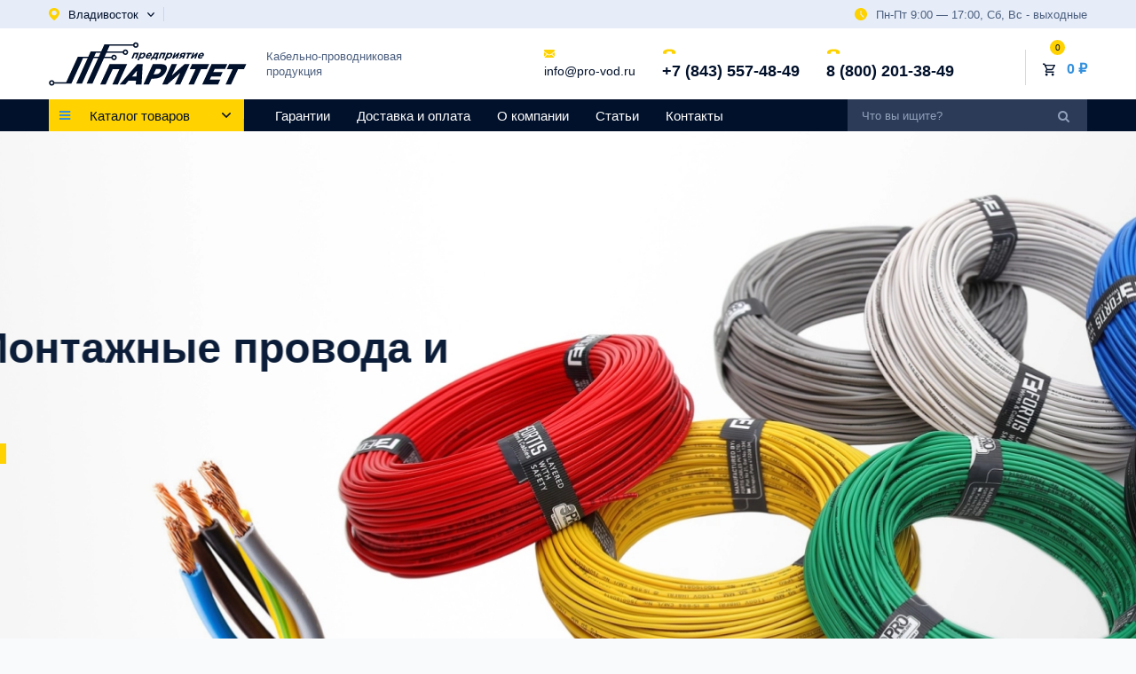

--- FILE ---
content_type: text/html; charset=UTF-8
request_url: https://vld.pro-vod.ru/
body_size: 56347
content:
<!doctype html>
<html lang="ru">
<head>
<meta charset="utf-8">
<meta http-equiv="X-UA-Compatible" content="IE=edge">
<meta name="viewport" content="width=device-width, initial-scale=1, maximum-scale=1" />
<title> Купить кабели и провода по оптовым ценам на официальном сайте &quot;Предприятия Паритет&quot;  - Владивосток</title>
<meta name="keywords" content="" />
<meta name="description" content=" На сайте &quot;Предприятия Паритет&quot; можно купить силовой кабель, коаксиальный кабель, контрольный кабель, кабель управления и многое другое.  - Владивосток" />


<meta name="csrf-token" content="BNNKXEl5NIBxVsen7izTlNK90YwRe4hRZObRK12b">
<!-- favicon icon -->
<link rel="shortcut icon" href="/cache/images/favicon.webp" />
<meta name="yandex-verification" content="efe592823f244f08" />
    <link href="https://cdnjs.cloudflare.com/ajax/libs/limonte-sweetalert2/7.33.1/sweetalert2.css" rel="stylesheet" type="text/css">

<link rel="stylesheet" href="/bundle/app.css">
    <link rel="canonical" href="https://vld.pro-vod.ru"/>
    <script type="application/ld+json">
    {
      "@context": "https://schema.org",
      "@type": "Organization",
      "url": "https://pro-vod.ru/",
      "name": "Предприятие Паритет",
      "description": " Купить кабели и провода по оптовым ценам на официальном сайте Предприятия Паритет",
      "email": "info@pro-vod.ru",
      "telephone": ["+7 (843) 557-48-49","8 (800) 201-38-49"],
      "address": {
        "@type": "PostalAddress",
        "streetAddress": "ул. Восстания, д. 104",
        "addressLocality": "Казань",
        "addressCountry": "RU"
      }
    }
    </script>
</head>
<body class="">

<!--header start-->
<header id="masthead" class="header ttm-header-style-01">
    <!-- top_bar -->
    <div class="top_bar">
    <div class="container">
        <div class="row">
            <div class="col d-flex flex-column flex-sm-row align-items-center">
                <div class="top_bar_contact_item d-flex">
                    <div class="city-selector" data-fancybox="citySelector" data-src="#citySelector" data-modal="true">
                        <svg width="12" height="14" viewBox="0 0 12 14" fill="none" xmlns="http://www.w3.org/2000/svg">
                            <path d="M5.78608 0.00356325C2.79784 0.101159 0.315355 2.27124 0.0285581 5.04125C-0.0300347 5.59525 0.00388753 6.13203 0.108738 6.64584C0.108738 6.64584 0.117989 6.70612 0.148828 6.82094C0.241343 7.20558 0.380115 7.57875 0.55281 7.92894C1.15416 9.2551 2.54497 11.474 5.66581 13.8881C5.857 14.0373 6.13763 14.0373 6.33191 13.8881C9.45275 11.4769 10.8436 9.25797 11.448 7.92607C11.6238 7.57588 11.7595 7.20559 11.852 6.81807C11.8797 6.70612 11.8921 6.64297 11.8921 6.64297C11.963 6.29851 12 5.94545 12 5.58377C12 2.43199 9.1968 -0.108385 5.78608 0.00356325ZM5.99886 8.36239C4.3891 8.36239 3.08464 7.14818 3.08464 5.64979C3.08464 4.1514 4.3891 2.93719 5.99886 2.93719C7.60862 2.93719 8.91308 4.1514 8.91308 5.64979C8.91308 7.14818 7.60862 8.36239 5.99886 8.36239Z" fill="#FDD200"/>
                        </svg>
                        <span >Владивосток</span>
                        <svg width="8" height="5" viewBox="0 0 8 5" fill="none" xmlns="http://www.w3.org/2000/svg">
                            <path d="M3.68784 4.86424L0.127804 1.07685C0.045398 0.989247 -3.813e-08 0.872312 -3.26798e-08 0.747626C-2.72296e-08 0.622941 0.045398 0.506006 0.127804 0.418408L0.389916 0.139492C0.560711 -0.0419998 0.838302 -0.0419998 1.00884 0.139492L3.99834 3.31986L6.99116 0.135964C7.07357 0.048366 7.18342 3.13997e-07 7.30056 3.19118e-07C7.41783 3.24244e-07 7.52768 0.048366 7.61015 0.135964L7.8722 0.414879C7.9546 0.502547 8 0.619413 8 0.744098C8 0.868783 7.9546 0.985719 7.8722 1.07332L4.30891 4.86424C4.22624 4.95205 4.11587 5.00028 3.99854 5C3.88075 5.00028 3.77044 4.95205 3.68784 4.86424Z" fill="#02112B"/>
                        </svg>
                    </div>
                                    </div>
                <div class="top_bar_content ml-sm-auto">
                    <svg width="14" height="14" viewBox="0 0 14 14" fill="none" xmlns="http://www.w3.org/2000/svg">
                        <path d="M7 0C3.14005 0 0 3.14005 0 7C0 10.86 3.14005 14 7 14C10.86 14 14 10.86 14 7C14 3.14005 10.86 0 7 0ZM10.3291 10.6207C10.2153 10.7345 10.066 10.7917 9.9167 10.7917C9.76738 10.7917 9.61795 10.7345 9.5043 10.6207L6.5876 7.7041C6.47791 7.59505 6.4167 7.44679 6.4167 7.2917V3.5C6.4167 3.17743 6.67796 2.9167 7 2.9167C7.32204 2.9167 7.5833 3.17743 7.5833 3.5V7.0502L10.3291 9.7959C10.5571 10.024 10.5571 10.3927 10.3291 10.6207Z" fill="#FDD200"/>
                    </svg>
                    <span>Пн-Пт 9:00 — 17:00, Сб, Вс - выходные</span>
                </div>
            </div>
        </div>
    </div>
</div><!-- top_bar end-->
    <!-- header_main -->
    <div class="header_main ttm-bgcolor-white">
    <div class="container">
        <div class="row">
            <div class="col-xl-5 col-lg-4 col-md-3 col-sm-3 col-12 order-1 d-flex justify-content-center justify-content-sm-start">
                <!-- site-branding -->
                <div class="site-branding">
                    <a class="home-link" href="/" title="Предприятие Паритет" rel="home">
                        <svg width="223" height="50" viewBox="0 0 223 50" fill="none" xmlns="http://www.w3.org/2000/svg">
                            <path d="M57.9783 48.1758H64.0876L72.0818 30.8762H79.608L71.6135 48.1758H77.7228L88.2816 25.3271H68.5371L57.9783 48.1758ZM79.864 48.1758H86.2882L89.7482 44.0956H98.2506L97.971 48.1758H104.521L105.771 25.1639H99.8824L79.864 48.1758ZM93.821 39.1669L99.3103 32.6713L98.765 39.1669H93.821ZM106.663 48.1758H112.772L115.789 41.6476H118.812C120.187 41.6476 121.535 41.468 122.85 41.1199C124.163 40.7663 125.407 40.2441 126.576 39.5532C127.741 38.8623 128.799 38.0026 129.739 36.9801C130.679 35.9571 131.463 34.7712 132.092 33.4219C132.68 32.1382 132.992 30.9958 133.03 29.9949C133.062 28.9938 132.84 28.1451 132.356 27.4541C131.88 26.7578 131.158 26.2302 130.202 25.871C129.244 25.5119 128.065 25.3271 126.669 25.3271H117.221L106.663 48.1758ZM118.081 36.6862L120.872 30.6476H123.738C124.478 30.6476 125.055 30.7619 125.474 30.9904C125.893 31.2188 126.141 31.556 126.213 32.0021C126.29 32.4484 126.179 32.9976 125.877 33.6504C125.59 34.2706 125.199 34.8093 124.705 35.2662C124.218 35.7178 123.658 36.0658 123.026 36.3108C122.39 36.5612 121.711 36.6806 120.979 36.6862H118.081ZM127.856 48.1758H133.555L148.033 35.3152L142.09 48.1758H148.136L158.695 25.3271H152.995L138.517 38.1876L144.46 25.3271H138.414L127.856 48.1758ZM157.425 48.1758H163.535L171.529 30.8762H178.142L180.706 25.3271H161.371L158.807 30.8762H165.42L157.425 48.1758ZM172.824 48.1758H190.711L193.2 42.79H181.359L183.034 39.1669H193.615L195.922 34.1728H185.342L186.94 30.7128H198.624L201.112 25.3271H183.383L172.824 48.1758ZM199.213 48.1758H205.323L213.317 30.8762H219.93L222.495 25.3271H203.159L200.595 30.8762H207.208L199.213 48.1758Z" fill="#02112B"/>
                            <path d="M101.518 12.5978H95.7353L93.1533 18.9929H94.9583L96.9138 14.1487H99.0869L97.1311 18.9929H98.9361L101.518 12.5978ZM99.7802 20.902H101.585L102.693 18.1578C102.764 18.3307 102.864 18.4898 102.992 18.6329C103.12 18.7763 103.287 18.8915 103.497 18.979C103.708 19.0644 103.973 19.1103 104.291 19.1124C104.593 19.1124 104.907 19.0666 105.227 18.9731C105.548 18.8816 105.866 18.7444 106.185 18.5635C106.501 18.3826 106.805 18.1598 107.094 17.8933C107.386 17.6268 107.653 17.3185 107.896 16.9707C108.14 16.6226 108.348 16.2348 108.522 15.8072C108.695 15.3757 108.799 14.9841 108.838 14.6322C108.875 14.2802 108.856 13.97 108.78 13.7035C108.702 13.4348 108.579 13.2102 108.408 13.0274C108.237 12.8463 108.03 12.7091 107.783 12.6176C107.54 12.5241 107.268 12.4785 106.969 12.4785C106.658 12.4804 106.36 12.5263 106.081 12.6157C105.801 12.7054 105.534 12.8265 105.284 12.9817C105.033 13.1367 104.792 13.3157 104.567 13.5165L104.938 12.5978H103.133L99.7802 20.902ZM104.449 17.5731C104.237 17.5731 104.055 17.5294 103.903 17.4459C103.753 17.3624 103.636 17.2429 103.557 17.0879C103.479 16.9328 103.442 16.7479 103.449 16.5313C103.455 16.3142 103.513 16.0737 103.618 15.8072C103.73 15.535 103.869 15.2883 104.039 15.0696C104.208 14.8507 104.395 14.6618 104.599 14.5048C104.805 14.3478 105.018 14.2285 105.235 14.1448C105.455 14.0613 105.673 14.0176 105.884 14.0176C106.096 14.0176 106.279 14.0613 106.433 14.1448C106.585 14.2285 106.701 14.3478 106.783 14.503C106.863 14.658 106.901 14.8428 106.895 15.0594C106.888 15.2765 106.833 15.517 106.727 15.7835C106.614 16.0579 106.472 16.3063 106.303 16.5252C106.133 16.7461 105.944 16.935 105.739 17.09C105.531 17.2452 105.319 17.3644 105.099 17.4478C104.877 17.5315 104.661 17.5731 104.449 17.5731ZM111.524 19.1363C111.909 19.134 112.279 19.0865 112.638 18.9911C112.995 18.8957 113.337 18.7585 113.666 18.5813C113.995 18.4024 114.308 18.1916 114.607 17.9431L113.944 17.0242C113.717 17.1794 113.504 17.3048 113.305 17.4022C113.106 17.4976 112.911 17.5691 112.721 17.6128C112.53 17.6587 112.336 17.6805 112.136 17.6805C111.728 17.6805 111.435 17.5731 111.251 17.3624C111.067 17.1516 111.013 16.8392 111.086 16.4278H115.515C115.555 16.3442 115.595 16.2607 115.631 16.1792C115.669 16.0996 115.703 16.022 115.731 15.9505C115.878 15.5867 115.982 15.2328 116.04 14.8926C116.098 14.5524 116.107 14.2365 116.063 13.9441C116.02 13.6537 115.919 13.3972 115.76 13.1785C115.603 12.9596 115.381 12.7887 115.097 12.6654C114.812 12.5422 114.459 12.4804 114.034 12.4785C113.567 12.4826 113.108 12.57 112.656 12.7411C112.202 12.9141 111.773 13.1528 111.37 13.4587C110.969 13.7631 110.61 14.117 110.296 14.5167C109.982 14.9185 109.731 15.348 109.543 15.8072C109.345 16.3044 109.246 16.7559 109.248 17.1635C109.248 17.5691 109.337 17.9211 109.518 18.2133C109.698 18.5079 109.957 18.7344 110.296 18.8935C110.635 19.0546 111.044 19.134 111.524 19.1363ZM111.52 15.2944C111.679 15.018 111.861 14.7792 112.063 14.5763C112.268 14.3715 112.486 14.2144 112.721 14.1031C112.954 13.9917 113.196 13.9361 113.447 13.9341C113.699 13.9361 113.898 13.9937 114.037 14.1072C114.18 14.2185 114.269 14.3776 114.302 14.5805C114.334 14.785 114.314 15.0218 114.239 15.2944H111.52ZM118.3 17.442C118.556 17.1257 118.789 16.7955 118.996 16.4476C119.204 16.0996 119.393 15.7455 119.565 15.3818C119.738 15.018 119.898 14.6559 120.047 14.292L120.104 14.1487H121.802L120.473 17.442H118.3ZM120.785 18.9929L120.178 20.4965H121.697L123.144 17.442H122.278L124.233 12.5978H119.033L118.811 13.1467C118.657 13.5324 118.493 13.9183 118.321 14.3061C118.151 14.6918 117.968 15.0717 117.775 15.4415C117.584 15.8133 117.378 16.1672 117.161 16.5033C116.941 16.8415 116.708 17.1535 116.459 17.442H115.771L114.537 20.4965H116.057L116.795 18.9929H120.785ZM131.868 12.5978H126.086L123.504 18.9929H125.309L127.264 14.1487H129.437L127.482 18.9929H129.287L131.868 12.5978ZM130.131 20.902H131.935L133.043 18.1578C133.114 18.3307 133.214 18.4898 133.343 18.6329C133.471 18.7763 133.638 18.8915 133.848 18.979C134.059 19.0644 134.323 19.1103 134.641 19.1124C134.944 19.1124 135.257 19.0666 135.578 18.9731C135.898 18.8816 136.216 18.7444 136.535 18.5635C136.852 18.3826 137.155 18.1598 137.445 17.8933C137.737 17.6268 138.003 17.3185 138.247 16.9707C138.49 16.6226 138.698 16.2348 138.873 15.8072C139.045 15.3757 139.15 14.9841 139.189 14.6322C139.226 14.2802 139.207 13.97 139.131 13.7035C139.053 13.4348 138.93 13.2102 138.758 13.0274C138.588 12.8463 138.38 12.7091 138.134 12.6176C137.891 12.5241 137.618 12.4785 137.319 12.4785C137.008 12.4804 136.71 12.5263 136.431 12.6157C136.151 12.7054 135.885 12.8265 135.634 12.9817C135.383 13.1367 135.143 13.3157 134.917 13.5165L135.288 12.5978H133.483L130.131 20.902ZM134.799 17.5731C134.588 17.5731 134.405 17.5294 134.253 17.4459C134.103 17.3624 133.987 17.2429 133.907 17.0879C133.829 16.9328 133.793 16.7479 133.799 16.5313C133.805 16.3142 133.863 16.0737 133.969 15.8072C134.081 15.535 134.22 15.2883 134.389 15.0696C134.559 14.8507 134.746 14.6618 134.95 14.5048C135.155 14.3478 135.368 14.2285 135.586 14.1448C135.806 14.0613 136.023 14.0176 136.235 14.0176C136.447 14.0176 136.629 14.0613 136.783 14.1448C136.935 14.2285 137.052 14.3478 137.133 14.503C137.213 14.658 137.252 14.8428 137.245 15.0594C137.239 15.2765 137.183 15.517 137.077 15.7835C136.965 16.0579 136.823 16.3063 136.653 16.5252C136.483 16.7461 136.294 16.935 136.089 17.09C135.882 17.2452 135.669 17.3644 135.45 17.4478C135.228 17.5315 135.011 17.5731 134.799 17.5731ZM147.424 12.5978H145.726L141.736 16.3322L143.244 12.5978H141.498L138.917 18.9929H140.615L144.599 15.2704L143.096 18.9929H144.842L147.424 12.5978ZM154.679 12.5978H151.342C150.787 12.5996 150.281 12.6913 149.826 12.8681C149.373 13.0452 148.981 13.2937 148.655 13.612C148.328 13.932 148.078 14.3061 147.903 14.7333C147.772 15.0637 147.711 15.3518 147.719 15.6004C147.729 15.847 147.796 16.0579 147.925 16.2289C148.055 16.402 148.233 16.5392 148.462 16.6426L145.887 18.9929H147.976L150.147 16.9407H151.121L150.292 18.9929H152.097L154.679 12.5978ZM150.427 15.6285C150.098 15.6263 149.868 15.5587 149.737 15.4217C149.606 15.2844 149.593 15.0876 149.693 14.8291C149.802 14.5644 149.976 14.3635 150.214 14.2263C150.452 14.0872 150.737 14.0176 151.065 14.0176H152.301L151.65 15.6285H150.427ZM161.269 12.5978H155.664L155.038 14.1487H156.926L154.971 18.9929H156.799L158.755 14.1487H160.643L161.269 12.5978ZM168.18 12.5978H166.482L162.492 16.3322L164 12.5978H162.255L159.672 18.9929H161.371L165.355 15.2704L163.852 18.9929H165.598L168.18 12.5978ZM170.171 19.1363C170.556 19.134 170.925 19.0865 171.284 18.9911C171.641 18.8957 171.984 18.7585 172.313 18.5813C172.642 18.4024 172.955 18.1916 173.253 17.9431L172.591 17.0242C172.364 17.1794 172.151 17.3048 171.951 17.4022C171.753 17.4976 171.557 17.5691 171.368 17.6128C171.177 17.6587 170.982 17.6805 170.782 17.6805C170.375 17.6805 170.082 17.5731 169.897 17.3624C169.713 17.1516 169.659 16.8392 169.732 16.4278H174.162C174.201 16.3442 174.241 16.2607 174.277 16.1792C174.316 16.0996 174.349 16.022 174.378 15.9505C174.525 15.5867 174.628 15.2328 174.686 14.8926C174.744 14.5524 174.753 14.2365 174.709 13.9441C174.666 13.6537 174.566 13.3972 174.406 13.1785C174.249 12.9596 174.028 12.7887 173.743 12.6654C173.458 12.5422 173.105 12.4804 172.681 12.4785C172.214 12.4826 171.755 12.57 171.302 12.7411C170.848 12.9141 170.42 13.1528 170.017 13.4587C169.615 13.7631 169.256 14.117 168.942 14.5167C168.628 14.9185 168.377 15.348 168.19 15.8072C167.991 16.3044 167.892 16.7559 167.894 17.1635C167.894 17.5691 167.984 17.9211 168.165 18.2133C168.344 18.5079 168.603 18.7344 168.943 18.8935C169.281 19.0546 169.691 19.134 170.171 19.1363ZM170.166 15.2944C170.326 15.018 170.507 14.7792 170.709 14.5763C170.915 14.3715 171.133 14.2144 171.368 14.1031C171.601 13.9917 171.843 13.9361 172.093 13.9341C172.345 13.9361 172.544 13.9937 172.684 14.1072C172.827 14.2185 172.915 14.3776 172.948 14.5805C172.98 14.785 172.96 15.0218 172.885 15.2944H170.166Z" fill="#02112B"/>
                            <path fill-rule="evenodd" clip-rule="evenodd" d="M25.4668 47.2223H24.381H18.8933H6.28828C5.95728 48.5784 4.73963 49.5845 3.28847 49.5845C1.58298 49.5845 0.199646 48.1947 0.199646 46.4808C0.199646 44.7671 1.58298 43.3773 3.28847 43.3773C4.73963 43.3773 5.95728 44.3834 6.28828 45.7395H19.5712L32.6734 17.0712H32.9506H39.2469H70.4627C70.7939 15.7151 72.0114 14.709 73.4625 14.709C75.1682 14.709 76.5513 16.0988 76.5513 17.8125C76.5513 19.5264 75.1682 20.9162 73.4625 20.9162C72.0114 20.9162 70.7939 19.9099 70.4627 18.554H38.5693L25.4668 47.2223ZM72.2064 17.0712H72.2605V18.554H72.2064C72.4596 18.9862 72.9273 19.2764 73.4625 19.2764C74.267 19.2764 74.9194 18.6208 74.9194 17.8125C74.9194 17.0042 74.267 16.3488 73.4625 16.3488C72.9273 16.3488 72.4596 16.639 72.2064 17.0712ZM3.28847 45.0171C4.09293 45.0171 4.74516 45.6725 4.74516 46.4808C4.74516 47.2893 4.09293 47.9447 3.28847 47.9447C2.48401 47.9447 1.83178 47.2893 1.83178 46.4808C1.83178 45.6725 2.48401 45.0171 3.28847 45.0171Z" fill="#02112B"/>
                            <path fill-rule="evenodd" clip-rule="evenodd" d="M37.4478 47.2224H30.8743L47.1138 11.1398H47.135V10.8981H83.3784C83.7876 9.66611 84.9451 8.77759 86.3088 8.77759C88.0144 8.77759 89.3976 10.1674 89.3976 11.8813C89.3976 13.595 88.0144 14.9848 86.3088 14.9848C84.7724 14.9848 83.4982 13.8574 83.2601 12.3811H53.1287L37.4478 47.2224ZM84.9361 11.3902V12.3724C85.137 12.9391 85.6757 13.345 86.3088 13.345C87.1132 13.345 87.7654 12.6896 87.7654 11.8813C87.7654 11.073 87.1132 10.4174 86.3088 10.4174C85.6757 10.4174 85.137 10.8233 84.9361 11.3902Z" fill="#02112B"/>
                            <path fill-rule="evenodd" clip-rule="evenodd" d="M49.1819 47.2224H42.6084L62.6194 3.06645H64.6861H69.1929H95.0032C95.3341 1.71052 96.5516 0.704224 98.003 0.704224C99.7084 0.704224 101.092 2.09404 101.092 3.80793C101.092 5.52182 99.7084 6.91163 98.003 6.91163C96.5516 6.91163 95.3341 5.90533 95.0032 4.54941H68.5209L49.1819 47.2224ZM98.003 2.34422C98.8074 2.34422 99.4596 2.99959 99.4596 3.80793C99.4596 4.61626 98.8074 5.27163 98.003 5.27163C97.1985 5.27163 96.5461 4.61626 96.5461 3.80793C96.5461 2.99959 97.1985 2.34422 98.003 2.34422Z" fill="#02112B"/>
                        </svg>
                    </a>
                    <div class="desc d-none d-xl-block">
                        Кабельно-проводниковая <br>
                        продукция
                    </div>
                </div><!-- site-branding end -->
            </div>
            
            <div class="col-xl-7 col-lg-8 col-sm-9 col-12 header-conacts d-flex justify-content-center justify-content-sm-end align-items-center order-2">
                <div class="header-conacts_item email d-none d-sm-block">
                    <div class="icon">
                        <svg width="12" height="10" viewBox="0 0 12 10" fill="none" xmlns="http://www.w3.org/2000/svg">
                            <path d="M10.9284 9.90277C11.1982 9.90277 11.4319 9.81776 11.6306 9.64989L8.23081 6.40456C8.14924 6.46031 8.07018 6.51453 7.99549 6.56608C7.74107 6.74501 7.53457 6.88464 7.37601 6.98469C7.21746 7.08497 7.00653 7.18718 6.74321 7.29153C6.47972 7.39601 6.23425 7.44809 6.00654 7.44809H5.99987H5.99321C5.76547 7.44809 5.52 7.39603 5.25653 7.29153C4.99306 7.18718 4.78212 7.08497 4.62374 6.98469C4.46519 6.88464 4.25881 6.74503 4.00425 6.56608C3.93332 6.51644 3.85464 6.46198 3.76959 6.40369L0.369141 9.64989C0.567814 9.81776 0.801694 9.90277 1.07141 9.90277H10.9284Z" fill="#FDD200"/>
                            <path d="M0.676412 4.36086C0.422009 4.19896 0.196407 4.01354 0 3.80469V8.7422L2.99657 5.88188C2.39708 5.48239 1.62468 4.97596 0.676412 4.36086Z" fill="#FDD200"/>
                            <path d="M11.3304 4.36086C10.4182 4.95014 9.64303 5.45744 9.00461 5.88303L12 8.74232V3.80469C11.8079 4.00934 11.5848 4.19463 11.3304 4.36086Z" fill="#FDD200"/>
                            <path d="M10.9286 0.902832H1.07155C0.727673 0.902832 0.463291 1.01368 0.278082 1.23513C0.0927208 1.45669 0.000192642 1.73378 0.000192642 2.06608C0.000192642 2.3345 0.122983 2.62533 0.368453 2.93866C0.613924 3.25187 0.875125 3.49789 1.15193 3.67684C1.30367 3.77918 1.76128 4.08284 2.52475 4.58773C2.93689 4.86035 3.2953 5.09796 3.6033 5.30301C3.86583 5.47762 4.09224 5.62883 4.27917 5.75431C4.30063 5.76868 4.33437 5.79172 4.37917 5.82229C4.42743 5.85538 4.48849 5.89737 4.56383 5.94929C4.70891 6.04945 4.82943 6.13041 4.92543 6.19225C5.02129 6.25412 5.13743 6.32323 5.27369 6.39997C5.40983 6.4766 5.53824 6.53422 5.65877 6.57255C5.77931 6.61086 5.8909 6.63007 5.99356 6.63007H6.00023H6.0069C6.10953 6.63007 6.22115 6.61086 6.34172 6.57255C6.46222 6.53422 6.59052 6.47672 6.72677 6.39997C6.8629 6.32323 6.97889 6.25398 7.07506 6.19225C7.17105 6.13041 7.29157 6.04947 7.43667 5.94929C7.51186 5.89737 7.57293 5.85536 7.62118 5.8224C7.666 5.7917 7.69972 5.7688 7.72131 5.75431C7.86694 5.65759 8.09387 5.507 8.39897 5.30478C8.95414 4.93659 9.77175 4.39466 10.8552 3.67684C11.1811 3.45959 11.4534 3.19741 11.6722 2.89069C11.8906 2.58397 12.0001 2.26223 12.0001 1.92558C12.0001 1.64432 11.8939 1.40364 11.682 1.20319C11.4699 1.00299 11.2187 0.902832 10.9286 0.902832Z" fill="#FDD200"/>
                        </svg>
                    </div>
                    <div class="data">
                        <a href="mailto:info@pro-vod.ru">info@pro-vod.ru</a>
                    </div>
                </div>

                <div class="header-conacts_item phone">
                    <div class="icon">
                        <svg width="17" height="17" viewBox="0 0 17 17" fill="none" xmlns="http://www.w3.org/2000/svg">
                            <path d="M1.89053 9.69192L4.41625 9.69492C4.91828 9.69448 5.32672 9.2708 5.32604 8.75013L5.32474 7.47788C5.38706 7.45991 5.45178 7.44152 5.52005 7.4224C6.14421 7.24396 6.99891 7.00017 8.15657 7.00191C9.31717 7.00315 10.1735 7.24944 10.799 7.42887C10.8652 7.44797 10.9289 7.46653 10.9902 7.48331L10.9905 8.33663L10.9913 8.75673C10.9919 9.27818 11.4016 9.70224 11.9038 9.70311L14.4297 9.70625C14.9315 9.70677 15.3401 9.28291 15.3394 8.76147L15.3366 8.04763L15.3172 8.04768C15.284 7.77603 15.2078 7.5006 15.0923 7.23687C14.9801 6.98806 14.8504 6.7733 14.6973 6.58127C13.48 5.03081 11.5842 4.39701 8.15557 4.3931C3.41631 4.3879 1.68801 6.47462 1.61447 6.56566C1.45671 6.76636 1.32787 6.98105 1.22126 7.22354C1.10715 7.4845 1.03154 7.7595 0.998745 8.03072L0.984063 8.03157L0.977377 8.74517C0.97853 9.26602 1.38807 9.69053 1.89053 9.69192Z" fill="#FDD200"/>
                        </svg>
                    </div>
                    <div class="data">
                        <a href="tel:+78435574849">+7 (843) 557-48-49</a>
                    </div>
                </div>

                <div class="header-conacts_item phone d-none d-lg-block">
                    <div class="icon">
                        <svg width="17" height="17" viewBox="0 0 17 17" fill="none" xmlns="http://www.w3.org/2000/svg">
                            <path d="M1.89053 9.69192L4.41625 9.69492C4.91828 9.69448 5.32672 9.2708 5.32604 8.75013L5.32474 7.47788C5.38706 7.45991 5.45178 7.44152 5.52005 7.4224C6.14421 7.24396 6.99891 7.00017 8.15657 7.00191C9.31717 7.00315 10.1735 7.24944 10.799 7.42887C10.8652 7.44797 10.9289 7.46653 10.9902 7.48331L10.9905 8.33663L10.9913 8.75673C10.9919 9.27818 11.4016 9.70224 11.9038 9.70311L14.4297 9.70625C14.9315 9.70677 15.3401 9.28291 15.3394 8.76147L15.3366 8.04763L15.3172 8.04768C15.284 7.77603 15.2078 7.5006 15.0923 7.23687C14.9801 6.98806 14.8504 6.7733 14.6973 6.58127C13.48 5.03081 11.5842 4.39701 8.15557 4.3931C3.41631 4.3879 1.68801 6.47462 1.61447 6.56566C1.45671 6.76636 1.32787 6.98105 1.22126 7.22354C1.10715 7.4845 1.03154 7.7595 0.998745 8.03072L0.984063 8.03157L0.977377 8.74517C0.97853 9.26602 1.38807 9.69053 1.89053 9.69192Z" fill="#FDD200"/>
                        </svg>
                    </div>
                    <div class="data">
                        <a href="tel:88002013849">8 (800) 201-38-49</a>
                    </div>
                </div>

                <div
        class="cart dropdown"
    >
    <div class="dropdown_link cart-block d-flex flex-row align-items-center justify-content-end" data-toggle="dropdown">
        <div class="cart_icon">
            <svg width="14" height="15" viewBox="0 0 14 15" fill="none" xmlns="http://www.w3.org/2000/svg">
                <path d="M10.1822 8.20281C10.707 8.20281 11.1689 7.91581 11.4068 7.48181L13.9122 2.93881C13.9711 2.83271 14.0014 2.71304 13.9999 2.59164C13.9985 2.47025 13.9653 2.35135 13.9038 2.24669C13.8423 2.14203 13.7547 2.05525 13.6493 1.99494C13.544 1.93462 13.4247 1.90287 13.3033 1.90281H2.94619L2.28837 0.502808H0V1.90281H1.39962L3.91892 7.21581L2.97418 8.92381C2.46332 9.86181 3.13513 11.0028 4.19884 11.0028H12.5965V9.60281H4.19884L4.96864 8.20281H10.1822ZM3.611 3.30281H12.1137L10.1822 6.80281H5.26955L3.611 3.30281ZM4.19884 11.7028C3.42905 11.7028 2.80623 12.3328 2.80623 13.1028C2.80623 13.8728 3.42905 14.5028 4.19884 14.5028C4.96864 14.5028 5.59846 13.8728 5.59846 13.1028C5.59846 12.3328 4.96864 11.7028 4.19884 11.7028ZM11.1969 11.7028C10.4271 11.7028 9.80429 12.3328 9.80429 13.1028C9.80429 13.8728 10.4271 14.5028 11.1969 14.5028C11.9667 14.5028 12.5965 13.8728 12.5965 13.1028C12.5965 12.3328 11.9667 11.7028 11.1969 11.7028Z" fill="#02112B"/>
            </svg>
            <div class="cart_count">0</div>
        </div>
        <div class="cart_content">
            <div class="cart_price"><a href="#">0 ₽</a></div>
        </div>
    </div>
    </div>

            </div>

        </div>
    </div>
</div><!-- haeder-main end -->


    <!-- site-header-menu -->
    <div id="site-header-menu" class="site-header-menu ttm-bgcolor-darkgrey clearfix">
        <div class="site-header-menu-inner stickable-header">
            <div class="container">
                <div class="row">
                    <div class="col-md-9 col-sm-6">
                        <div class="main_nav_content d-flex flex-row">
                            <div class="cat_menu_container">
                                <a href="#" class="cat_menu d-flex flex-row align-items-center">
                                    <div class="cat_icon"><i class="fa fa-bars"></i></div>
                                    <div class="cat_text">
                                        <h4>Каталог товаров</h4>
                                    </div>
                                    <svg width="10" height="6" viewBox="0 0 10 6" fill="none" xmlns="http://www.w3.org/2000/svg">
                                        <path d="M4.6098 5.83709L0.159755 1.29221C0.0567475 1.1871 -4.57559e-08 1.04677 -3.92157e-08 0.897152C-3.26756e-08 0.74753 0.0567475 0.607207 0.159755 0.50209L0.487394 0.167391C0.700889 -0.0503998 1.04788 -0.0503998 1.26105 0.167391L4.99793 3.98384L8.73895 0.163157C8.84196 0.0580392 8.97928 3.92497e-07 9.1257 3.98897e-07C9.27228 4.05304e-07 9.4096 0.0580392 9.51269 0.163157L9.84025 0.497855C9.94325 0.603056 10 0.743296 10 0.892918C10 1.04254 9.94325 1.18286 9.84025 1.28798L5.38614 5.83709C5.2828 5.94246 5.14484 6.00033 4.99817 6C4.85094 6.00033 4.71305 5.94246 4.6098 5.83709Z" fill="#02112B"/>
                                    </svg>
                                </a>

                                <ul class="cat_menu_list menu-vertical">
                                    <li><a href="#" class="close-side"><i class="fa fa-times"></i></a></li>

                                    <li class="parent">
            <a href="/kabeli-radiochastotnye-126">Кабели радиочастотные</a>

            <div class="sub-menu megamenu column3">
                <ul class="list-unstyled childs_1">

                    

                        <li class="title">

                            <a href="/kabeli-radiochastotnye-126/kabel-rk-50-127">
                                Кабель РК 50
                            </a>

                                                            <div class="sub-menu">

                                    <ul class="list-unstyled childs_2">
                                                                                    <li>
                                                <a href="/kabeli-radiochastotnye-126/kabel-rk-50-127/dlya-videonablyudeniya-170">
                                                    Для видеонаблюдения
                                                </a>
                                            </li>
                                                                            </ul>

                                </div>

                            
                        </li>

                    

                        <li class="title">

                            <a href="/kabeli-radiochastotnye-126/kabel-rk-75-129">
                                Кабель РК 75
                            </a>

                                                            <div class="sub-menu">

                                    <ul class="list-unstyled childs_2">
                                                                                    <li>
                                                <a href="/kabeli-radiochastotnye-126/kabel-rk-75-129/dlya-videonablyudeniya-171">
                                                    Для видеонаблюдения
                                                </a>
                                            </li>
                                                                                    <li>
                                                <a href="/kabeli-radiochastotnye-126/kabel-rk-75-129/televizionnyy-174">
                                                    Телевизионный
                                                </a>
                                            </li>
                                                                            </ul>

                                </div>

                            
                        </li>

                    

                        <li class="title">

                            <a href="/kabeli-radiochastotnye-126/kabel-rg-130">
                                Кабель коаксиальный RG
                            </a>

                                                            <div class="sub-menu">

                                    <ul class="list-unstyled childs_2">
                                                                                    <li>
                                                <a href="/kabeli-radiochastotnye-126/kabel-rg-130/kabeli-mezhblochnye-203">
                                                    Кабели межблочные
                                                </a>
                                            </li>
                                                                            </ul>

                                </div>

                            
                        </li>

                    

                        <li class="title">

                            <a href="/kabeli-radiochastotnye-126/kabel-kvsf-131">
                                Кабель КВСФ
                            </a>

                                                            <div class="sub-menu">

                                    <ul class="list-unstyled childs_2">
                                                                            </ul>

                                </div>

                            
                        </li>

                    

                        <li class="title">

                            <a href="/kabeli-radiochastotnye-126/kabel-semi-rigid-sr-157">
                                Кабель Semi-Rigid (SR)
                            </a>

                                                            <div class="sub-menu">

                                    <ul class="list-unstyled childs_2">
                                                                            </ul>

                                </div>

                            
                        </li>

                    

                        <li class="title">

                            <a href="/kabeli-radiochastotnye-126/kabel-semi-flexible-sf-158">
                                Кабель Semi-Flexible (SF)
                            </a>

                                                            <div class="sub-menu">

                                    <ul class="list-unstyled childs_2">
                                                                            </ul>

                                </div>

                            
                        </li>

                    

                        <li class="title">

                            <a href="/kabeli-radiochastotnye-126/kabel-serii-d-fb-160">
                                Кабель серии D-Fb
                            </a>

                                                            <div class="sub-menu">

                                    <ul class="list-unstyled childs_2">
                                                                            </ul>

                                </div>

                            
                        </li>

                    

                        <li class="title">

                            <a href="/kabeli-radiochastotnye-126/kabel-radiochastotnyj-rg">
                                Кабель радиочастотный RG
                            </a>

                                                            <div class="sub-menu">

                                    <ul class="list-unstyled childs_2">
                                                                            </ul>

                                </div>

                            
                        </li>

                    

                        <li class="title">

                            <a href="/kabeli-radiochastotnye-126/kabel-sucoform-svch">
                                Кабель SUCOFORM
                            </a>

                                                            <div class="sub-menu">

                                    <ul class="list-unstyled childs_2">
                                                                            </ul>

                                </div>

                            
                        </li>

                    
                </ul>

            </div>

        </li>

            
        <li class="parent">
            <a href="/montazhnye-provoda-i-kabeli-128">Монтажные провода и кабели</a>

            <div class="sub-menu megamenu column3">
                <ul class="list-unstyled childs_1">

                    

                        <li class="title">

                            <a href="/montazhnye-provoda-i-kabeli-128/provod-mp">
                                Провод МП 37-12, МПЭ 37-12
                            </a>

                                                            <div class="sub-menu">

                                    <ul class="list-unstyled childs_2">
                                                                                    <li>
                                                <a href="/montazhnye-provoda-i-kabeli-128/provod-mp/dlya-oborudovaniya-182">
                                                    Для оборудования
                                                </a>
                                            </li>
                                                                                    <li>
                                                <a href="/montazhnye-provoda-i-kabeli-128/provod-mp/kabeli-mezhblochnye-194">
                                                    Кабели межблочные
                                                </a>
                                            </li>
                                                                            </ul>

                                </div>

                            
                        </li>

                    

                        <li class="title">

                            <a href="/montazhnye-provoda-i-kabeli-128/provod-ms">
                                Провод МС 15-11; 16-13; 16-14; 16-33; 26-11; 26-13; 36-11
                            </a>

                                                            <div class="sub-menu">

                                    <ul class="list-unstyled childs_2">
                                                                                    <li>
                                                <a href="/montazhnye-provoda-i-kabeli-128/provod-ms/dlya-oborudovaniya-184">
                                                    Для оборудования
                                                </a>
                                            </li>
                                                                                    <li>
                                                <a href="/montazhnye-provoda-i-kabeli-128/provod-ms/kabeli-mezhblochnye-196">
                                                    Кабели межблочные
                                                </a>
                                            </li>
                                                                                    <li>
                                                <a href="/montazhnye-provoda-i-kabeli-128/provod-ms/kabel-ms-15">
                                                    Кабель МС 15
                                                </a>
                                            </li>
                                                                                    <li>
                                                <a href="/montazhnye-provoda-i-kabeli-128/provod-ms/kabel-ms-16">
                                                    Кабель МС 16
                                                </a>
                                            </li>
                                                                                    <li>
                                                <a href="/montazhnye-provoda-i-kabeli-128/provod-ms/kabel-ms-26">
                                                    Кабель МС 26
                                                </a>
                                            </li>
                                                                                    <li>
                                                <a href="/montazhnye-provoda-i-kabeli-128/provod-ms/kabel-ms-36">
                                                    Кабель МС 36
                                                </a>
                                            </li>
                                                                            </ul>

                                </div>

                            
                        </li>

                    

                        <li class="title">

                            <a href="/montazhnye-provoda-i-kabeli-128/provod-mse">
                                Провод МСЭ 16-12; 16-13; 16-15; 16-33;  26-13
                            </a>

                                                            <div class="sub-menu">

                                    <ul class="list-unstyled childs_2">
                                                                                    <li>
                                                <a href="/montazhnye-provoda-i-kabeli-128/provod-mse/dlya-oborudovaniya-185">
                                                    Для оборудования
                                                </a>
                                            </li>
                                                                                    <li>
                                                <a href="/montazhnye-provoda-i-kabeli-128/provod-mse/kabeli-mezhblochnye-197">
                                                    Кабели межблочные МСЭ
                                                </a>
                                            </li>
                                                                                    <li>
                                                <a href="/montazhnye-provoda-i-kabeli-128/provod-mse/provod-mse-16">
                                                    Провод МСЭ 16
                                                </a>
                                            </li>
                                                                                    <li>
                                                <a href="/montazhnye-provoda-i-kabeli-128/provod-mse/provod-mse-26">
                                                    Провод МСЭ 26
                                                </a>
                                            </li>
                                                                            </ul>

                                </div>

                            
                        </li>

                    

                        <li class="title">

                            <a href="/montazhnye-provoda-i-kabeli-128/provod-mseo">
                                Провод МСЭО 15-11; 16-13; 16-33; 26-13; 36-13
                            </a>

                                                            <div class="sub-menu">

                                    <ul class="list-unstyled childs_2">
                                                                                    <li>
                                                <a href="/montazhnye-provoda-i-kabeli-128/provod-mseo/dlya-oborudovaniya-186">
                                                    Для оборудования
                                                </a>
                                            </li>
                                                                                    <li>
                                                <a href="/montazhnye-provoda-i-kabeli-128/provod-mseo/kabeli-mezhblochnye-198">
                                                    Кабели межблочные МСЭО
                                                </a>
                                            </li>
                                                                                    <li>
                                                <a href="/montazhnye-provoda-i-kabeli-128/provod-mseo/provod-mseo-16">
                                                    Провод МСЭО 16
                                                </a>
                                            </li>
                                                                                    <li>
                                                <a href="/montazhnye-provoda-i-kabeli-128/provod-mseo/provod-mseo-26">
                                                    Провод МСЭО 26
                                                </a>
                                            </li>
                                                                            </ul>

                                </div>

                            
                        </li>

                    

                        <li class="title">

                            <a href="/montazhnye-provoda-i-kabeli-128/provod-mpo">
                                Провод МПО 23-11, 33-11
                            </a>

                                                            <div class="sub-menu">

                                    <ul class="list-unstyled childs_2">
                                                                                    <li>
                                                <a href="/montazhnye-provoda-i-kabeli-128/provod-mpo/dlya-oborudovaniya-183">
                                                    Для оборудования
                                                </a>
                                            </li>
                                                                                    <li>
                                                <a href="/montazhnye-provoda-i-kabeli-128/provod-mpo/kabeli-mezhblochnye-195">
                                                    Кабели межблочные
                                                </a>
                                            </li>
                                                                            </ul>

                                </div>

                            
                        </li>

                    

                        <li class="title">

                            <a href="/montazhnye-provoda-i-kabeli-128/provod-mk">
                                Провод МК 26-12; 26-32; 27-11; 27-21
                            </a>

                                                            <div class="sub-menu">

                                    <ul class="list-unstyled childs_2">
                                                                                    <li>
                                                <a href="/montazhnye-provoda-i-kabeli-128/provod-mk/dlya-oborudovaniya-180">
                                                    Для оборудования
                                                </a>
                                            </li>
                                                                                    <li>
                                                <a href="/montazhnye-provoda-i-kabeli-128/provod-mk/kabeli-mezhblochnye-192">
                                                    Кабели межблочные
                                                </a>
                                            </li>
                                                                                    <li>
                                                <a href="/montazhnye-provoda-i-kabeli-128/provod-mk/provod-mk-27">
                                                    Провод МК 27
                                                </a>
                                            </li>
                                                                                    <li>
                                                <a href="/montazhnye-provoda-i-kabeli-128/provod-mk/provod-mk-26">
                                                    Провод МК 26
                                                </a>
                                            </li>
                                                                            </ul>

                                </div>

                            
                        </li>

                    

                        <li class="title">

                            <a href="/montazhnye-provoda-i-kabeli-128/provod-mke">
                                Провод МКЭ 26-12; 26-32; 27-11; 27-21
                            </a>

                                                            <div class="sub-menu">

                                    <ul class="list-unstyled childs_2">
                                                                                    <li>
                                                <a href="/montazhnye-provoda-i-kabeli-128/provod-mke/dlya-oborudovaniya-181">
                                                    Для оборудования
                                                </a>
                                            </li>
                                                                                    <li>
                                                <a href="/montazhnye-provoda-i-kabeli-128/provod-mke/kabeli-mezhblochnye-193">
                                                    Кабели межблочные
                                                </a>
                                            </li>
                                                                            </ul>

                                </div>

                            
                        </li>

                    

                        <li class="title">

                            <a href="/montazhnye-provoda-i-kabeli-128/provod-mgtf-e-163">
                                Провод МГТФ(э)
                            </a>

                                                            <div class="sub-menu">

                                    <ul class="list-unstyled childs_2">
                                                                                    <li>
                                                <a href="/montazhnye-provoda-i-kabeli-128/provod-mgtf-e-163/dlya-oborudovaniya-179">
                                                    Для оборудования
                                                </a>
                                            </li>
                                                                                    <li>
                                                <a href="/montazhnye-provoda-i-kabeli-128/provod-mgtf-e-163/kabeli-mezhblochnye-191">
                                                    Кабели межблочные
                                                </a>
                                            </li>
                                                                            </ul>

                                </div>

                            
                        </li>

                    

                        <li class="title">

                            <a href="/montazhnye-provoda-i-kabeli-128/provod-pvmr-164">
                                Провод ПВМР
                            </a>

                                                            <div class="sub-menu">

                                    <ul class="list-unstyled childs_2">
                                                                                    <li>
                                                <a href="/montazhnye-provoda-i-kabeli-128/provod-pvmr-164/dlya-oborudovaniya-187">
                                                    Для оборудования
                                                </a>
                                            </li>
                                                                                    <li>
                                                <a href="/montazhnye-provoda-i-kabeli-128/provod-pvmr-164/kabeli-mezhblochnye-199">
                                                    Кабели межблочные
                                                </a>
                                            </li>
                                                                            </ul>

                                </div>

                            
                        </li>

                    
                </ul>

            </div>

        </li>

                    <li><a href="/connectors">Разъемы</a></li>
                    <li><a href="/geo">Гео кабели</a></li>
            
        <li class="parent">
            <a href="/bortovye-provoda-i-kabeli-134">Бортовые провода и кабели</a>

            <div class="sub-menu megamenu column3">
                <ul class="list-unstyled childs_1">

                    

                        <li class="title">

                            <a href="/bortovye-provoda-i-kabeli-134/provod-bif">
                                Провод БИФ(э), БИФ(э)-Н, БИФЭЗ-Н
                            </a>

                                                            <div class="sub-menu">

                                    <ul class="list-unstyled childs_2">
                                                                                    <li>
                                                <a href="/bortovye-provoda-i-kabeli-134/provod-bif/dlya-oborudovaniya-176">
                                                    Для оборудования
                                                </a>
                                            </li>
                                                                                    <li>
                                                <a href="/bortovye-provoda-i-kabeli-134/provod-bif/kabeli-mezhblochnye-190">
                                                    Кабели межблочные
                                                </a>
                                            </li>
                                                                            </ul>

                                </div>

                            
                        </li>

                    

                        <li class="title">

                            <a href="/bortovye-provoda-i-kabeli-134/provod-bpgrl-137">
                                Провод БПГРЛ
                            </a>

                                                            <div class="sub-menu">

                                    <ul class="list-unstyled childs_2">
                                                                                    <li>
                                                <a href="/bortovye-provoda-i-kabeli-134/provod-bpgrl-137/dlya-oborudovaniya-177">
                                                    Для оборудования
                                                </a>
                                            </li>
                                                                            </ul>

                                </div>

                            
                        </li>

                    

                        <li class="title">

                            <a href="/bortovye-provoda-i-kabeli-134/provod-ptl-e">
                                Провод ПТЛ(э) 200; 250
                            </a>

                                                            <div class="sub-menu">

                                    <ul class="list-unstyled childs_2">
                                                                                    <li>
                                                <a href="/bortovye-provoda-i-kabeli-134/provod-ptl-e/dlya-oborudovaniya-188">
                                                    Для оборудования
                                                </a>
                                            </li>
                                                                                    <li>
                                                <a href="/bortovye-provoda-i-kabeli-134/provod-ptl-e/kabeli-mezhblochnye-200">
                                                    Кабели межблочные
                                                </a>
                                            </li>
                                                                            </ul>

                                </div>

                            
                        </li>

                    

                        <li class="title">

                            <a href="/bortovye-provoda-i-kabeli-134/provod-bpdo-e-139">
                                Провод БПДО(э)
                            </a>

                                                            <div class="sub-menu">

                                    <ul class="list-unstyled childs_2">
                                                                                    <li>
                                                <a href="/bortovye-provoda-i-kabeli-134/provod-bpdo-e-139/dlya-oborudovaniya-178">
                                                    Для оборудования
                                                </a>
                                            </li>
                                                                            </ul>

                                </div>

                            
                        </li>

                    
                </ul>

            </div>

        </li>

            
        <li class="parent">
            <a href="/antivibracionnye-kabeli-136">Антивибрационные кабели</a>

            <div class="sub-menu megamenu column3">
                <ul class="list-unstyled childs_1">

                    

                        <li class="title">

                            <a href="/antivibracionnye-kabeli-136/dlya-oborudovaniya-204">
                                Для оборудования
                            </a>

                                                            <div class="sub-menu">

                                    <ul class="list-unstyled childs_2">
                                                                            </ul>

                                </div>

                            
                        </li>

                    

                        <li class="title">

                            <a href="/antivibracionnye-kabeli-136/akselerometry-205">
                                Акселерометры
                            </a>

                                                            <div class="sub-menu">

                                    <ul class="list-unstyled childs_2">
                                                                            </ul>

                                </div>

                            
                        </li>

                    

                        <li class="title">

                            <a href="/antivibracionnye-kabeli-136/vibrometry-206">
                                Виброметры
                            </a>

                                                            <div class="sub-menu">

                                    <ul class="list-unstyled childs_2">
                                                                            </ul>

                                </div>

                            
                        </li>

                    
                </ul>

            </div>

        </li>

            
        <li class="parent">
            <a href="/kabeli-upravleniya-140">Кабели управления</a>

            <div class="sub-menu megamenu column3">
                <ul class="list-unstyled childs_1">

                    

                        <li class="title">

                            <a href="/kabeli-upravleniya-140/kudfru-146">
                                КУДФРУ
                            </a>

                                                            <div class="sub-menu">

                                    <ul class="list-unstyled childs_2">
                                                                            </ul>

                                </div>

                            
                        </li>

                    

                        <li class="title">

                            <a href="/kabeli-upravleniya-140/ksfe-kesfs-147">
                                КСФЭ, КЭСФС
                            </a>

                                                            <div class="sub-menu">

                                    <ul class="list-unstyled childs_2">
                                                                                    <li>
                                                <a href="/kabeli-upravleniya-140/ksfe-kesfs-147/cepi-upravleniya-189">
                                                    Цепи управления
                                                </a>
                                            </li>
                                                                            </ul>

                                </div>

                            
                        </li>

                    
                </ul>

            </div>

        </li>

            
        <li class="parent">
            <a href="/termoelektrodnye-provoda-149">Термоэлектродные провода</a>

            <div class="sub-menu megamenu column3">
                <ul class="list-unstyled childs_1">

                    

                        <li class="title">

                            <a href="/termoelektrodnye-provoda-149/sfke-hk-ha-150">
                                СФКЭ-ХК, ХА
                            </a>

                                                            <div class="sub-menu">

                                    <ul class="list-unstyled childs_2">
                                                                                    <li>
                                                <a href="/termoelektrodnye-provoda-149/sfke-hk-ha-150/dlya-oborudovaniya-207">
                                                    Кабель СФКЭ ХК, ХА для оборудования
                                                </a>
                                            </li>
                                                                            </ul>

                                </div>

                            
                        </li>

                    

                        <li class="title">

                            <a href="/termoelektrodnye-provoda-149/ft-e-a-ft-e-h-151">
                                ФТ(э)а, ФТ(э)х
                            </a>

                                                            <div class="sub-menu">

                                    <ul class="list-unstyled childs_2">
                                                                            </ul>

                                </div>

                            
                        </li>

                    
                </ul>

            </div>

        </li>

                    <li><a href="/metallorukav-antivandal-nyy-152">Металлорукав Антивандальный</a></li>
            
        <li class="parent">
            <a href="/importnyy-kabel-153">Импортный кабель</a>

            <div class="sub-menu megamenu column3">
                <ul class="list-unstyled childs_1">

                    

                        <li class="title">

                            <a href="/importnyy-kabel-153/tensolite-155">
                                Кабель Tensolite
                            </a>

                                                            <div class="sub-menu">

                                    <ul class="list-unstyled childs_2">
                                                                            </ul>

                                </div>

                            
                        </li>

                    

                        <li class="title">

                            <a href="/importnyy-kabel-153/pic-156">
                                Кабель PIC
                            </a>

                                                            <div class="sub-menu">

                                    <ul class="list-unstyled childs_2">
                                                                            </ul>

                                </div>

                            
                        </li>

                    
                </ul>

            </div>

        </li>

                    <li><a href="/vitaya-para-165">Кабель витая пара</a></li>
                    <li><a href="/Breyden">Breyden</a></li>
                                    </ul>
                            </div>

                            <!--site-navigation -->
                            <div id="site-navigation" class="site-navigation">
                                <div class="btn-show-menu-mobile menubar menubar--squeeze">
                                    <span class="menubar-box">
                                        <span class="menubar-inner"></span>
                                    </span>
                                </div>
                                <!-- menu -->
                                <nav class="menu menu-mobile" id="menu">                                    
                                    <ul class="nav">
                                                                                    
                                                                                                                                													<li><a href="/garantii">Гарантии</a></li>
												
                                                                                                                                													<li><a href="/dostavka-i-oplata">Доставка и оплата</a></li>
												
                                                                                                                                													<li><a href="/o-kompanii">О компании</a></li>
												
                                                                                                                                													<li><a href="/articles">Статьи</a></li>
												
                                                                                                                                													<li><a href="/kontakti">Контакты</a></li>
												
                                                                                                                                                                                                            </ul>
                                </nav>
                            </div>
                            <!-- site-navigation end-->
                        </div>
                    </div>
                    <div class="col-md-3 col-sm-6 d-block">
                        <div class="header_search"><!-- header_search -->
                            <div class="header_search_content">
                                <div id="search_block_top" class="search_block_top">
                                    <form id="searchbox" method="get" action="/search">
                                        <input class="search_query form-control" type="text" id="search_query_top" name="search" placeholder="Что вы ищите?" value="">

                                        <button type="submit" class="btn btn-default button-search"><i class="fa fa-search"></i></button>
                                    </form>
                                </div>
                            </div>
                        </div>
                        <!-- header_search end -->
                    </div>
                </div>
            </div>
        </div>
    </div><!-- site-header-menu end -->
</header>
<!--header end-->

<div class="page">

    
    <div id="rev_slider_5_1_wrapper" class="rev_slider_wrapper fullwidthbanner-container slide-overlay" data-alias="classic4export" data-source="gallery">
    <!-- START REVOLUTION SLIDER -->
    <div id="rev_slider_5_1" class="rev_slider fullwidthabanner" data-version="5.4.8">
        <ul>
                                            <li data-index="rs-1" data-transition="fade" data-slotamount="1" data-easein="default" data-easeout="default" data-masterspeed="1500" data-rotate="0" data-saveperformance="off" data-title="Slide" data-param1="" data-param2="" data-param3="" data-param4="" data-param5="" data-param6="" data-param7="" data-param8="" data-param9="" data-param10="" data-description="">

                    <!-- MAIN IMAGE -->
                    <img src="https://vld.pro-vod.ru/cache/images/uploads/6fe9e32adb00a2f99834ba90ea5e5c44.webp"  alt="Слайдер"  data-bgposition="center center" data-bgfit="cover" data-bgrepeat="no-repeat" class="rev-slidebg" data-no-retina>

                    
                    
                                        <!-- LAYER NR. 3 -->
                    <div class="tp-caption tp-resizeme" id="slide-1-layer-3" data-x="['left','left','left','center']" data-hoffset="['50','40','30','0']"
                         data-y="['top','top','top','middle']" data-voffset="['219','219','140','-45']"

                         data-fontsize="['48','48','30','30']"
                         data-lineheight="['52','52','48','48']"
                         data-fontweight="['600','600','600','600']"
                         data-color="['rgba(10, 28, 55,1)','rgba(10, 28, 55,1)','rgba(10, 28, 55,1)','rgba(10, 28, 55,1)']"
                         data-width="none"
                         data-height="none"
                         data-whitespace="nowrap"

                         data-transform_idle="o:1;"
                         data-transform_in="x:[100%];y:0px;s:1500;e:Power3.easeOut;"
                         data-transform_out="x:auto;y:auto;opacity:0;s:1500;e:Power4.easeIn;"
                         data-mask_in="x:[-150%];y:0px;z:0;rX:0deg;rY:0;rZ:0;sX:1;sY:1;skX:0;skY:0;opacity:0;s:inherit;e:inherit;"
                         data-start="1000"

                         data-textAlign="['inherit','inherit','inherit','inherit']"
                         data-paddingtop="[0,0,0,0]"
                         data-paddingright="[0,0,0,0]"
                         data-paddingbottom="[0,0,0,0]"
                         data-paddingleft="[0,0,0,0]"
                         data-type="text"
                         data-responsive_offset="on">Монтажные провода и кабели
                    </div>
                    
                    
                    
                                        <a class="tp-caption rev-button ttm-bgcolor-highlight" href="/montazhnye-provoda-i-kabeli-128" target="_self" id="slide-1-layer-6" data-x="['left','left','left','center']" data-hoffset="['50','40','30','0']" data-y="['top','top','top','middle']" data-voffset="['352','352','255','45']"

                       data-fontsize="['15','15','14','12']"
                       data-lineheight="['20','20','16','15']"
                       data-fontweight="['600','600','600','600']"
                       data-color="['rgba(10, 28, 55,1)','rgba(10, 28, 55,1)','rgba(10, 28, 55,1)','rgba(10, 28, 55,1)']"
                       data-width="none"
                       data-height="none"
                       data-whitespace="nowrap"

                       data-transform_idle="o:1;"
                       data-transform_hover="o:1;rX:0;rY:0;rZ:0;z:0;s:500;e:Power4.easeInOut;"
                       data-style_hover="c:rgb(255, 255, 255);bg:rgb(0, 11, 28);"
                       data-transform_in="x:[100%];y:0px;s:1500;e:Power3.easeOut;"
                       data-transform_out="x:auto;y:auto;opacity:0;s:1500;e:Power4.easeIn;"
                       data-mask_in="x:[-150%];y:0px;z:0;rX:0deg;rY:0;rZ:0;sX:1;sY:1;skX:0;skY:0;opacity:0;s:inherit;e:inherit;"
                       data-start="1600"

                       data-textAlign="['inherit','inherit','inherit','inherit']"
                       data-paddingtop="[15,15,14,14]"
                       data-paddingright="[30,30,22,22]"
                       data-paddingbottom="[14,14,12,12]"
                       data-paddingleft="[30,30,22,22]"
                       data-type="button"
                       data-responsive_offset="on" >
                         Перейти                             <span class="ml-2"><i class="themifyicon ti-angle-right"></i></span>
                    </a>
                    
                </li>
                                            <li data-index="rs-2" data-transition="fade" data-slotamount="1" data-easein="default" data-easeout="default" data-masterspeed="1500" data-rotate="0" data-saveperformance="off" data-title="Slide" data-param1="" data-param2="" data-param3="" data-param4="" data-param5="" data-param6="" data-param7="" data-param8="" data-param9="" data-param10="" data-description="">

                    <!-- MAIN IMAGE -->
                    <img src="https://vld.pro-vod.ru/cache/images/uploads/9fd6d01dc5aa52d844a9b44f4d71eb03.webp"  alt="Слайдер"  data-bgposition="center center" data-bgfit="cover" data-bgrepeat="no-repeat" class="rev-slidebg" data-no-retina>

                    
                    
                                        <!-- LAYER NR. 3 -->
                    <div class="tp-caption tp-resizeme" id="slide-2-layer-3" data-x="['right','right','right','center']" data-hoffset="['50','40','30','0']"
                         data-y="['top','top','top','middle']" data-voffset="['219','219','140','-45']"

                         data-fontsize="['48','48','30','30']"
                         data-lineheight="['52','52','48','48']"
                         data-fontweight="['600','600','600','600']"
                         data-color="['rgba(10, 28, 55,1)','rgba(10, 28, 55,1)','rgba(10, 28, 55,1)','rgba(10, 28, 55,1)']"
                         data-width="none"
                         data-height="none"
                         data-whitespace="nowrap"

                         data-transform_idle="o:1;"
                         data-transform_in="x:[100%];y:0px;s:1500;e:Power3.easeOut;"
                         data-transform_out="x:auto;y:auto;opacity:0;s:1500;e:Power4.easeIn;"
                         data-mask_in="x:[-150%];y:0px;z:0;rX:0deg;rY:0;rZ:0;sX:1;sY:1;skX:0;skY:0;opacity:0;s:inherit;e:inherit;"
                         data-start="1000"

                         data-textAlign="['inherit','inherit','inherit','inherit']"
                         data-paddingtop="[0,0,0,0]"
                         data-paddingright="[0,0,0,0]"
                         data-paddingbottom="[0,0,0,0]"
                         data-paddingleft="[0,0,0,0]"
                         data-type="text"
                         data-responsive_offset="on">Антивибрационные кабели
                    </div>
                    
                    
                    
                                        <a class="tp-caption rev-button ttm-bgcolor-highlight" href="/antivibracionnye-kabeli-136" target="_self" id="slide-2-layer-6" data-x="['right','right','right','center']" data-hoffset="['50','40','30','0']" data-y="['top','top','top','middle']" data-voffset="['352','352','255','45']"

                       data-fontsize="['15','15','14','12']"
                       data-lineheight="['20','20','16','15']"
                       data-fontweight="['600','600','600','600']"
                       data-color="['rgba(10, 28, 55,1)','rgba(10, 28, 55,1)','rgba(10, 28, 55,1)','rgba(10, 28, 55,1)']"
                       data-width="none"
                       data-height="none"
                       data-whitespace="nowrap"

                       data-transform_idle="o:1;"
                       data-transform_hover="o:1;rX:0;rY:0;rZ:0;z:0;s:500;e:Power4.easeInOut;"
                       data-style_hover="c:rgb(255, 255, 255);bg:rgb(0, 11, 28);"
                       data-transform_in="x:[100%];y:0px;s:1500;e:Power3.easeOut;"
                       data-transform_out="x:auto;y:auto;opacity:0;s:1500;e:Power4.easeIn;"
                       data-mask_in="x:[-150%];y:0px;z:0;rX:0deg;rY:0;rZ:0;sX:1;sY:1;skX:0;skY:0;opacity:0;s:inherit;e:inherit;"
                       data-start="1600"

                       data-textAlign="['inherit','inherit','inherit','inherit']"
                       data-paddingtop="[15,15,14,14]"
                       data-paddingright="[30,30,22,22]"
                       data-paddingbottom="[14,14,12,12]"
                       data-paddingleft="[30,30,22,22]"
                       data-type="button"
                       data-responsive_offset="on" >
                         Перейти                             <span class="ml-2"><i class="themifyicon ti-angle-right"></i></span>
                    </a>
                    
                </li>
                                            <li data-index="rs-3" data-transition="fade" data-slotamount="1" data-easein="default" data-easeout="default" data-masterspeed="1500" data-rotate="0" data-saveperformance="off" data-title="Slide" data-param1="" data-param2="" data-param3="" data-param4="" data-param5="" data-param6="" data-param7="" data-param8="" data-param9="" data-param10="" data-description="">

                    <!-- MAIN IMAGE -->
                    <img src="https://vld.pro-vod.ru/cache/images/uploads/5cfe8df01e92d0b5e8be4d8c560c0d58.webp"  alt="Слайдер"  data-bgposition="center center" data-bgfit="cover" data-bgrepeat="no-repeat" class="rev-slidebg" data-no-retina>

                    
                    
                                        <!-- LAYER NR. 3 -->
                    <div class="tp-caption tp-resizeme" id="slide-3-layer-3" data-x="['left','left','left','center']" data-hoffset="['50','40','30','0']"
                         data-y="['top','top','top','middle']" data-voffset="['219','219','140','-45']"

                         data-fontsize="['48','48','30','30']"
                         data-lineheight="['52','52','48','48']"
                         data-fontweight="['600','600','600','600']"
                         data-color="['rgba(10, 28, 55,1)','rgba(10, 28, 55,1)','rgba(10, 28, 55,1)','rgba(10, 28, 55,1)']"
                         data-width="none"
                         data-height="none"
                         data-whitespace="nowrap"

                         data-transform_idle="o:1;"
                         data-transform_in="x:[100%];y:0px;s:1500;e:Power3.easeOut;"
                         data-transform_out="x:auto;y:auto;opacity:0;s:1500;e:Power4.easeIn;"
                         data-mask_in="x:[-150%];y:0px;z:0;rX:0deg;rY:0;rZ:0;sX:1;sY:1;skX:0;skY:0;opacity:0;s:inherit;e:inherit;"
                         data-start="1000"

                         data-textAlign="['inherit','inherit','inherit','inherit']"
                         data-paddingtop="[0,0,0,0]"
                         data-paddingright="[0,0,0,0]"
                         data-paddingbottom="[0,0,0,0]"
                         data-paddingleft="[0,0,0,0]"
                         data-type="text"
                         data-responsive_offset="on">Кабели радиочастотные
                    </div>
                    
                    
                    
                                        <a class="tp-caption rev-button ttm-bgcolor-highlight" href="/kabeli-radiochastotnye-126" target="_self" id="slide-3-layer-6" data-x="['left','left','left','center']" data-hoffset="['50','40','30','0']" data-y="['top','top','top','middle']" data-voffset="['352','352','255','45']"

                       data-fontsize="['15','15','14','12']"
                       data-lineheight="['20','20','16','15']"
                       data-fontweight="['600','600','600','600']"
                       data-color="['rgba(10, 28, 55,1)','rgba(10, 28, 55,1)','rgba(10, 28, 55,1)','rgba(10, 28, 55,1)']"
                       data-width="none"
                       data-height="none"
                       data-whitespace="nowrap"

                       data-transform_idle="o:1;"
                       data-transform_hover="o:1;rX:0;rY:0;rZ:0;z:0;s:500;e:Power4.easeInOut;"
                       data-style_hover="c:rgb(255, 255, 255);bg:rgb(0, 11, 28);"
                       data-transform_in="x:[100%];y:0px;s:1500;e:Power3.easeOut;"
                       data-transform_out="x:auto;y:auto;opacity:0;s:1500;e:Power4.easeIn;"
                       data-mask_in="x:[-150%];y:0px;z:0;rX:0deg;rY:0;rZ:0;sX:1;sY:1;skX:0;skY:0;opacity:0;s:inherit;e:inherit;"
                       data-start="1600"

                       data-textAlign="['inherit','inherit','inherit','inherit']"
                       data-paddingtop="[15,15,14,14]"
                       data-paddingright="[30,30,22,22]"
                       data-paddingbottom="[14,14,12,12]"
                       data-paddingleft="[30,30,22,22]"
                       data-type="button"
                       data-responsive_offset="on" >
                         Перейти                             <span class="ml-2"><i class="themifyicon ti-angle-right"></i></span>
                    </a>
                    
                </li>
                                            <li data-index="rs-4" data-transition="fade" data-slotamount="1" data-easein="default" data-easeout="default" data-masterspeed="1500" data-rotate="0" data-saveperformance="off" data-title="Slide" data-param1="" data-param2="" data-param3="" data-param4="" data-param5="" data-param6="" data-param7="" data-param8="" data-param9="" data-param10="" data-description="">

                    <!-- MAIN IMAGE -->
                    <img src="https://vld.pro-vod.ru/cache/images/uploads/cc4decf85075217559b8786c64ebc6fd.webp"  alt="Слайдер"  data-bgposition="center center" data-bgfit="cover" data-bgrepeat="no-repeat" class="rev-slidebg" data-no-retina>

                    
                    
                                        <!-- LAYER NR. 3 -->
                    <div class="tp-caption tp-resizeme" id="slide-4-layer-3" data-x="['left','left','left','center']" data-hoffset="['50','40','30','0']"
                         data-y="['top','top','top','middle']" data-voffset="['219','219','140','-45']"

                         data-fontsize="['48','48','30','30']"
                         data-lineheight="['52','52','48','48']"
                         data-fontweight="['600','600','600','600']"
                         data-color="['rgba(10, 28, 55,1)','rgba(10, 28, 55,1)','rgba(10, 28, 55,1)','rgba(10, 28, 55,1)']"
                         data-width="none"
                         data-height="none"
                         data-whitespace="nowrap"

                         data-transform_idle="o:1;"
                         data-transform_in="x:[100%];y:0px;s:1500;e:Power3.easeOut;"
                         data-transform_out="x:auto;y:auto;opacity:0;s:1500;e:Power4.easeIn;"
                         data-mask_in="x:[-150%];y:0px;z:0;rX:0deg;rY:0;rZ:0;sX:1;sY:1;skX:0;skY:0;opacity:0;s:inherit;e:inherit;"
                         data-start="1000"

                         data-textAlign="['inherit','inherit','inherit','inherit']"
                         data-paddingtop="[0,0,0,0]"
                         data-paddingright="[0,0,0,0]"
                         data-paddingbottom="[0,0,0,0]"
                         data-paddingleft="[0,0,0,0]"
                         data-type="text"
                         data-responsive_offset="on">Металлорукав антивандальный
                    </div>
                    
                    
                    
                                        <a class="tp-caption rev-button ttm-bgcolor-highlight" href="/metallorukav-antivandal-nyy-152" target="_self" id="slide-4-layer-6" data-x="['left','left','left','center']" data-hoffset="['50','40','30','0']" data-y="['top','top','top','middle']" data-voffset="['352','352','255','45']"

                       data-fontsize="['15','15','14','12']"
                       data-lineheight="['20','20','16','15']"
                       data-fontweight="['600','600','600','600']"
                       data-color="['rgba(10, 28, 55,1)','rgba(10, 28, 55,1)','rgba(10, 28, 55,1)','rgba(10, 28, 55,1)']"
                       data-width="none"
                       data-height="none"
                       data-whitespace="nowrap"

                       data-transform_idle="o:1;"
                       data-transform_hover="o:1;rX:0;rY:0;rZ:0;z:0;s:500;e:Power4.easeInOut;"
                       data-style_hover="c:rgb(255, 255, 255);bg:rgb(0, 11, 28);"
                       data-transform_in="x:[100%];y:0px;s:1500;e:Power3.easeOut;"
                       data-transform_out="x:auto;y:auto;opacity:0;s:1500;e:Power4.easeIn;"
                       data-mask_in="x:[-150%];y:0px;z:0;rX:0deg;rY:0;rZ:0;sX:1;sY:1;skX:0;skY:0;opacity:0;s:inherit;e:inherit;"
                       data-start="1600"

                       data-textAlign="['inherit','inherit','inherit','inherit']"
                       data-paddingtop="[15,15,14,14]"
                       data-paddingright="[30,30,22,22]"
                       data-paddingbottom="[14,14,12,12]"
                       data-paddingleft="[30,30,22,22]"
                       data-type="button"
                       data-responsive_offset="on" >
                         Перейти                             <span class="ml-2"><i class="themifyicon ti-angle-right"></i></span>
                    </a>
                    
                </li>
            
        </ul>
        <div class="tp-bannertimer tp-bottom" style="visibility: hidden !important;"></div>
    </div>
</div>
    <!-- END REVOLUTION SLIDER -->

    <!--site-main start-->
    <div class="site-main">

        <!-- row-top-section -->
        <section class="row-top-section clearfix">
    <div class="container">
        <div class="row">
            <div class="col-lg-12">
                <div class="mt_50 res-991-mt-0">
                    <div class="row no-gutters">
                        <div class="col-lg-3 col-md-6 col-sm-12">
                            <!-- featured-icon-box -->
                            <div class="featured-icon-box style1 ttm-bgcolor-lgrey">
                                <div class="featured-icon">
                                    <div class="ttm-icon ttm-icon_element-color-skincolor ttm-icon_element-size-md">
                                        <svg width="70" height="70" viewBox="0 0 70 70" fill="none" xmlns="http://www.w3.org/2000/svg">
                                            <path d="M65.0997 31.6317L63.287 24.3808C63.7826 24.2755 64.1544 23.8358 64.1544 23.3091V22.14C64.1544 19.6016 62.0893 17.5366 59.5511 17.5366H51.2944V15.1252C51.2944 13.8761 50.2783 12.86 49.0293 12.86H6.94148C5.69242 12.86 4.67633 13.8761 4.67633 15.1252V35C4.67633 35.6053 5.16701 36.0961 5.7724 36.0961C6.37766 36.0961 6.86848 35.6054 6.86848 35V15.1252C6.86848 15.0849 6.90115 15.0522 6.94148 15.0522H49.0291C49.0695 15.0522 49.1021 15.0849 49.1021 15.1252V35.0003C49.1021 35.6055 49.5928 36.0964 50.1982 36.0964C50.8035 36.0964 51.2943 35.6057 51.2943 35.0003V33.7578H64.2236C64.2247 33.7578 64.2255 33.7581 64.2265 33.7581C64.2276 33.7581 64.2286 33.7579 64.2295 33.7579C65.8205 33.759 67.1714 34.8033 67.6354 36.2422H64.2273C63.6221 36.2422 63.1313 36.7329 63.1313 37.3383V39.6765C63.1313 41.5702 64.6718 43.1107 66.5655 43.1107H67.8077V47.9332H64.9418C64.0004 45.2148 61.4162 43.2567 58.3818 43.2567C55.3473 43.2567 52.763 45.2148 51.8217 47.9332H51.294V39.6763C51.294 39.0711 50.8033 38.5803 50.1979 38.5803C49.5927 38.5803 49.1019 39.0709 49.1019 39.6763V47.9329H26.3617C25.4203 45.2145 22.8361 43.2565 19.8017 43.2565C16.7672 43.2565 14.1829 45.2145 13.2416 47.9329H6.94148C6.90115 47.9329 6.86848 47.9002 6.86848 47.8599V45.4486H11.6179C12.2232 45.4486 12.714 44.9579 12.714 44.3525C12.714 43.7471 12.2233 43.2565 11.6179 43.2565H1.09607C0.49082 43.2565 0 43.7471 0 44.3525C0 44.9579 0.490684 45.4486 1.09607 45.4486H4.67647V47.8599C4.67647 49.109 5.69256 50.1251 6.94162 50.1251H12.8621C12.8618 50.1494 12.8602 50.1736 12.8602 50.1981C12.8602 54.0257 15.9742 57.1396 19.8017 57.1396C23.6291 57.1396 26.7431 54.0257 26.7431 50.1981C26.7431 50.1735 26.7415 50.1494 26.7412 50.1251H51.4422C51.4419 50.1494 51.4403 50.1736 51.4403 50.1981C51.4403 54.0257 54.5543 57.1396 58.3818 57.1396C62.2092 57.1396 65.3233 54.0257 65.3233 50.1981C65.3233 50.1735 65.3216 50.1494 65.3214 50.1251H68.9038C69.509 50.1251 69.9999 49.6344 69.9999 49.029V37.338C70 34.4516 67.8703 32.0534 65.0997 31.6317ZM51.2944 19.7287H59.5511C60.8807 19.7287 61.9624 20.8104 61.9624 22.14V22.213H51.2944V19.7287ZM51.2944 31.5658V24.405H61.0336L62.8238 31.5658H51.2944ZM19.8017 54.9478C17.1828 54.9478 15.0522 52.8173 15.0522 50.1983C15.0522 47.5794 17.1828 45.4489 19.8017 45.4489C22.4205 45.4489 24.5511 47.5794 24.5511 50.1983C24.5511 52.8173 22.4205 54.9478 19.8017 54.9478ZM58.3821 54.9478C55.7632 54.9478 53.6326 52.8173 53.6326 50.1983C53.6326 47.5794 55.7632 45.4489 58.3821 45.4489C61.0009 45.4489 63.1315 47.5794 63.1315 50.1983C63.1315 52.8173 61.0009 54.9478 58.3821 54.9478ZM67.808 40.9186H66.5658C65.8808 40.9186 65.3235 40.3613 65.3235 39.6763V38.4341H67.8079V40.9186H67.808Z" fill="#02112B"/>
                                            <path d="M19.8017 47.9332C18.5526 47.9332 17.5365 48.9493 17.5365 50.1983C17.5365 51.4474 18.5526 52.4635 19.8017 52.4635C21.0507 52.4635 22.0668 51.4474 22.0668 50.1983C22.0668 48.9493 21.0507 47.9332 19.8017 47.9332Z" fill="#02112B"/>
                                            <path d="M58.382 47.9332C57.133 47.9332 56.1169 48.9493 56.1169 50.1983C56.1169 51.4474 57.133 52.4635 58.382 52.4635C59.6311 52.4635 60.6472 51.4474 60.6472 50.1983C60.6472 48.9493 59.6311 47.9332 58.382 47.9332Z" fill="#02112B"/>
                                            <path d="M45.5219 43.2568H29.1545C28.5492 43.2568 28.0584 43.7475 28.0584 44.3529C28.0584 44.9583 28.5491 45.449 29.1545 45.449H45.5219C46.1271 45.449 46.618 44.9583 46.618 44.3529C46.618 43.7475 46.1273 43.2568 45.5219 43.2568Z" fill="#02112B"/>
                                            <path d="M17.4635 38.5804H3.43427C2.82902 38.5804 2.3382 39.0711 2.3382 39.6765C2.3382 40.2818 2.82888 40.7725 3.43427 40.7725H17.4635C18.0688 40.7725 18.5596 40.2818 18.5596 39.6765C18.5596 39.0711 18.0688 38.5804 17.4635 38.5804Z" fill="#02112B"/>
                                            <path d="M38.1132 23.7029C37.6853 23.275 36.9912 23.275 36.5632 23.703L26.8163 33.4498L21.7458 28.3793C21.3177 27.9513 20.6237 27.9513 20.1958 28.3793C19.7677 28.8074 19.7677 29.5013 20.1958 29.9293L26.0414 35.7749C26.2553 35.989 26.5359 36.0959 26.8163 36.0959C27.0967 36.0959 27.3774 35.989 27.5912 35.7749L38.1131 25.253C38.5412 24.8248 38.5412 24.131 38.1132 23.7029Z" fill="#FDD200"/>
                                        </svg>
                                    </div>
                                </div>
                                <div class="featured-content">
                                    <div class="featured-desc">
                                        <p>Доставка собственным автотранспортом*</p>
                                    </div>
                                </div>
                            </div><!-- featured-icon-box end-->
                        </div>
                        <div class="col-lg-3 col-md-6 col-sm-12">
                            <!-- featured-icon-box -->
                            <div class="featured-icon-box style1 ttm-bgcolor-dgrey">
                                <div class="featured-icon">
                                    <div class="ttm-icon ttm-icon_element-color-darkgrey ttm-icon_element-size-md">
                                        <svg width="66" height="66" viewBox="0 0 66 66" fill="none" xmlns="http://www.w3.org/2000/svg">
                                            <path d="M62.6501 50.1771H62.5788V21.596C62.5788 19.749 61.076 18.2462 59.2289 18.2462H52.3153V13.5421H59.2289C61.076 13.5421 62.5788 12.0393 62.5788 10.1922V3.34989C62.5788 1.50279 61.076 0 59.2289 0H38.7019C36.8548 0 35.352 1.50279 35.352 3.34989V10.1922C35.352 12.0393 36.8548 13.5421 38.7019 13.5421H45.6155V18.2462H27.2268V9.0518C27.2268 8.69241 27.0462 8.35699 26.7463 8.15925C26.4462 7.96138 26.0669 7.92748 25.7365 8.06914L23.4968 9.02911L21.257 8.06914C20.988 7.95377 20.6837 7.95377 20.4148 8.06914L18.1749 9.02898L15.9353 8.06901C15.6664 7.95364 15.3619 7.95364 15.093 8.06901L12.8533 9.02898L10.6135 8.06901C10.2832 7.92735 9.90375 7.96125 9.60378 8.15912C9.30382 8.35699 9.12322 8.69228 9.12322 9.05167V18.2462H6.77107C4.92397 18.2462 3.42118 19.749 3.42118 21.596V50.177H3.3499C2.13147 50.177 1.14044 51.1682 1.14044 52.3865V63.7904C1.14044 65.0088 2.1316 65.9999 3.3499 65.9999H62.6501C63.8685 65.9999 64.8596 65.0087 64.8596 63.7904V52.3865C64.8596 51.1683 63.8685 50.1771 62.6501 50.1771ZM38.7019 11.4038C38.0338 11.4038 37.4902 10.8604 37.4902 10.1921V3.34976C37.4902 2.68164 38.0338 2.13804 38.7019 2.13804H59.2289C59.8971 2.13804 60.4407 2.68164 60.4407 3.34976V10.1921C60.4407 10.8602 59.8971 11.4038 59.2289 11.4038H38.7019ZM50.1772 13.5421V18.2462H47.7538V13.5421H50.1772ZM11.2615 10.6732L12.4321 11.175C12.7011 11.2904 13.0055 11.2904 13.2744 11.175L15.5141 10.215L17.7537 11.175C18.0226 11.2904 18.3271 11.2904 18.596 11.175L20.8358 10.215L23.0755 11.175C23.3445 11.2904 23.6489 11.2904 23.9178 11.175L25.0884 10.6732V25.0885H11.2615V10.6732ZM62.7214 63.7905C62.7214 63.8299 62.6894 63.8618 62.6501 63.8618H3.3499C3.31058 63.8618 3.27861 63.8299 3.27861 63.7905V52.3866C3.27861 52.3473 3.31058 52.3153 3.3499 52.3153H50.1063C50.6966 52.3153 51.1754 51.8367 51.1754 51.2462C51.1754 50.6558 50.6968 50.177 50.1063 50.177H5.55935V21.596C5.55935 20.9279 6.10295 20.3843 6.77107 20.3843H9.12322V25.0884H9.05181C8.46141 25.0884 7.98266 25.567 7.98266 26.1575C7.98266 26.7479 8.46129 27.2267 9.05181 27.2267H27.298C27.8884 27.2267 28.3671 26.748 28.3671 26.1575C28.3671 25.5671 27.8885 25.0884 27.298 25.0884H27.2267V20.3843H59.2288C59.8969 20.3843 60.4405 20.9279 60.4405 21.596V50.177H54.6673C54.077 50.177 53.5982 50.6556 53.5982 51.2462C53.5982 51.8365 54.0768 52.3153 54.6673 52.3153H62.6501C62.6894 52.3153 62.7214 52.3473 62.7214 52.3866V63.7905Z" fill="#02112B"/>
                                            <path d="M33 54.7386C31.1529 54.7386 29.6501 56.2414 29.6501 58.0885C29.6501 59.9356 31.1529 61.4384 33 61.4384C34.8471 61.4384 36.3499 59.9356 36.3499 58.0885C36.3499 56.2414 34.8471 54.7386 33 54.7386ZM33 59.3002C32.3319 59.3002 31.7883 58.7567 31.7883 58.0885C31.7883 57.4202 32.3319 56.8768 33 56.8768C33.6681 56.8768 34.2117 57.4204 34.2117 58.0885C34.2117 58.7566 33.6681 59.3002 33 59.3002Z" fill="#02112B"/>
                                            <path d="M21.5961 20.527H14.7538C14.1635 20.527 13.6847 21.0057 13.6847 21.5962C13.6847 22.1866 14.1633 22.6653 14.7538 22.6653H21.5961C22.1864 22.6653 22.6652 22.1867 22.6652 21.5962C22.6652 21.0057 22.1866 20.527 21.5961 20.527Z" fill="#02112B"/>
                                            <path d="M21.596 15.9654H20.4564C19.866 15.9654 19.3872 16.444 19.3872 17.0345C19.3872 17.6249 19.8659 18.1037 20.4564 18.1037H21.596C22.1864 18.1037 22.6652 17.6251 22.6652 17.0345C22.6652 16.4442 22.1866 15.9654 21.596 15.9654Z" fill="#02112B"/>
                                            <path d="M15.8941 15.9654H14.7538C14.1635 15.9654 13.6847 16.444 13.6847 17.0345C13.6847 17.6249 14.1633 18.1037 14.7538 18.1037H15.8941C16.4845 18.1037 16.9633 17.6251 16.9633 17.0345C16.9633 16.4442 16.4847 15.9654 15.8941 15.9654Z" fill="#02112B"/>
                                            <path d="M55.8078 22.8078H54.6677C54.0773 22.8078 53.5986 23.2864 53.5986 23.8769C53.5986 24.4673 54.0772 24.9461 54.6677 24.9461H55.8078C55.8471 24.9461 55.8791 24.9781 55.8791 25.0174V28.4386C55.8791 28.4779 55.8471 28.5098 55.8078 28.5098H34.1404C34.1011 28.5098 34.0692 28.4779 34.0692 28.4386V25.0174C34.0692 24.9781 34.1011 24.9461 34.1404 24.9461H50.1057C50.6961 24.9461 51.1749 24.4675 51.1749 23.8769C51.1749 23.2866 50.6963 22.8078 50.1057 22.8078H34.1404C32.922 22.8078 31.931 23.799 31.931 25.0173V28.4384C31.931 29.6569 32.9221 30.6479 34.1404 30.6479H55.8078C57.0262 30.6479 58.0172 29.6567 58.0172 28.4384V25.0173C58.0172 23.799 57.0262 22.8078 55.8078 22.8078Z" fill="#FDD200"/>
                                            <path d="M36.4212 33.0713H35.2807C33.4336 33.0713 31.9308 34.5741 31.9308 36.4212C31.9308 38.2683 33.4336 39.7711 35.2807 39.7711H36.4212C38.2683 39.7711 39.7711 38.2683 39.7711 36.4212C39.7711 34.5741 38.2683 33.0713 36.4212 33.0713ZM36.4212 37.6329H35.2807C34.6126 37.6329 34.069 37.0894 34.069 36.4212C34.069 35.7529 34.6126 35.2095 35.2807 35.2095H36.4212C37.0893 35.2095 37.6329 35.7531 37.6329 36.4212C37.6329 37.0893 37.0893 37.6329 36.4212 37.6329Z" fill="#02112B"/>
                                            <path d="M45.5442 33.0713H44.4038C42.5567 33.0713 41.0539 34.5741 41.0539 36.4212C41.0539 38.2683 42.5567 39.7711 44.4038 39.7711H45.5442C47.3913 39.7711 48.8941 38.2683 48.8941 36.4212C48.8941 34.5741 47.3915 33.0713 45.5442 33.0713ZM45.5442 37.6329H44.4038C43.7357 37.6329 43.1921 37.0894 43.1921 36.4212C43.1921 35.7529 43.7356 35.2095 44.4038 35.2095H45.5442C46.2124 35.2095 46.756 35.7531 46.756 36.4212C46.756 37.0893 46.2124 37.6329 45.5442 37.6329Z" fill="#02112B"/>
                                            <path d="M54.6673 33.0713H53.5269C51.6798 33.0713 50.177 34.5741 50.177 36.4212C50.177 38.2683 51.6798 39.7711 53.5269 39.7711H54.6673C56.5144 39.7711 58.0172 38.2683 58.0172 36.4212C58.0172 34.5741 56.5146 33.0713 54.6673 33.0713ZM54.6673 37.6329H53.5269C52.8588 37.6329 52.3152 37.0894 52.3152 36.4212C52.3152 35.7529 52.8588 35.2095 53.5269 35.2095H54.6673C55.3355 35.2095 55.8791 35.7531 55.8791 36.4212C55.8791 37.0893 55.3355 37.6329 54.6673 37.6329Z" fill="#02112B"/>
                                            <path d="M36.4212 41.054H35.2807C33.4336 41.054 31.9308 42.5567 31.9308 44.4038C31.9308 46.2509 33.4336 47.7537 35.2807 47.7537H36.4212C38.2683 47.7537 39.7711 46.2509 39.7711 44.4038C39.7711 42.5567 38.2683 41.054 36.4212 41.054ZM36.4212 45.6156H35.2807C34.6126 45.6156 34.069 45.072 34.069 44.4038C34.069 43.7357 34.6126 43.1921 35.2807 43.1921H36.4212C37.0893 43.1921 37.6329 43.7356 37.6329 44.4038C37.6329 45.0721 37.0893 45.6156 36.4212 45.6156Z" fill="#02112B"/>
                                            <path d="M23.8769 33.0713H22.7365C20.8894 33.0713 19.3866 34.5741 19.3866 36.4212C19.3866 38.2683 20.8894 39.7711 22.7365 39.7711H23.8769C25.724 39.7711 27.2268 38.2683 27.2268 36.4212C27.2268 34.5741 25.724 33.0713 23.8769 33.0713ZM23.8769 37.6329H22.7365C22.0684 37.6329 21.5248 37.0894 21.5248 36.4212C21.5248 35.7529 22.0684 35.2095 22.7365 35.2095H23.8769C24.545 35.2095 25.0886 35.7531 25.0886 36.4212C25.0886 37.0893 24.545 37.6329 23.8769 37.6329Z" fill="#02112B"/>
                                            <path d="M23.8769 41.054H22.7365C20.8894 41.054 19.3866 42.5567 19.3866 44.4038C19.3866 46.2509 20.8894 47.7537 22.7365 47.7537H23.8769C25.724 47.7537 27.2268 46.2509 27.2268 44.4038C27.2268 42.5567 25.724 41.054 23.8769 41.054ZM23.8769 45.6156H22.7365C22.0684 45.6156 21.5248 45.072 21.5248 44.4038C21.5248 43.7357 22.0684 43.1921 22.7365 43.1921H23.8769C24.545 43.1921 25.0886 43.7356 25.0886 44.4038C25.0886 45.0721 24.545 45.6156 23.8769 45.6156Z" fill="#02112B"/>
                                            <path d="M14.7538 33.0713H13.6134C11.7663 33.0713 10.2635 34.5741 10.2635 36.4212C10.2635 38.2683 11.7663 39.7711 13.6134 39.7711H14.7538C16.6009 39.7711 18.1037 38.2683 18.1037 36.4212C18.1037 34.5741 16.6009 33.0713 14.7538 33.0713ZM14.7538 37.6329H13.6134C12.9453 37.6329 12.4017 37.0894 12.4017 36.4212C12.4017 35.7529 12.9453 35.2095 13.6134 35.2095H14.7538C15.422 35.2095 15.9656 35.7531 15.9656 36.4212C15.9656 37.0893 15.422 37.6329 14.7538 37.6329Z" fill="#02112B"/>
                                            <path d="M14.7538 41.054H13.6134C11.7663 41.054 10.2635 42.5567 10.2635 44.4038C10.2635 46.2509 11.7663 47.7537 13.6134 47.7537H14.7538C16.6009 47.7537 18.1037 46.2509 18.1037 44.4038C18.1037 42.5567 16.6009 41.054 14.7538 41.054ZM14.7538 45.6156H13.6134C12.9453 45.6156 12.4017 45.072 12.4017 44.4038C12.4017 43.7357 12.9453 43.1921 13.6134 43.1921H14.7538C15.422 43.1921 15.9656 43.7356 15.9656 44.4038C15.9656 45.0721 15.422 45.6156 14.7538 45.6156Z" fill="#02112B"/>
                                            <path d="M45.5442 41.054H44.4038C42.5567 41.054 41.0539 42.5567 41.0539 44.4038C41.0539 46.2509 42.5567 47.7537 44.4038 47.7537H45.5442C47.3913 47.7537 48.8941 46.2509 48.8941 44.4038C48.8941 42.5567 47.3915 41.054 45.5442 41.054ZM45.5442 45.6156H44.4038C43.7357 45.6156 43.1921 45.072 43.1921 44.4038C43.1921 43.7357 43.7356 43.1921 44.4038 43.1921H45.5442C46.2124 43.1921 46.756 43.7356 46.756 44.4038C46.756 45.0721 46.2124 45.6156 45.5442 45.6156Z" fill="#02112B"/>
                                            <path d="M54.6673 41.054H53.5269C51.6798 41.054 50.177 42.5567 50.177 44.4038C50.177 46.2509 51.6798 47.7537 53.5269 47.7537H54.6673C56.5144 47.7537 58.0172 46.2509 58.0172 44.4038C58.0172 42.5567 56.5146 41.054 54.6673 41.054ZM54.6673 45.6156H53.5269C52.8588 45.6156 52.3152 45.072 52.3152 44.4038C52.3152 43.7357 52.8588 43.1921 53.5269 43.1921H54.6673C55.3355 43.1921 55.8791 43.7356 55.8791 44.4038C55.8791 45.0721 55.3355 45.6156 54.6673 45.6156Z" fill="#02112B"/>
                                            <path d="M43.2635 5.7019H40.9828C40.3924 5.7019 39.9136 6.18053 39.9136 6.77105C39.9136 7.36144 40.3923 7.8402 40.9828 7.8402H43.2635C43.8539 7.8402 44.3327 7.36157 44.3327 6.77105C44.3327 6.18066 43.8539 5.7019 43.2635 5.7019Z" fill="#02112B"/>
                                            <path d="M56.9482 5.7019H54.6675C54.0771 5.7019 53.5983 6.18053 53.5983 6.77105C53.5983 7.36144 54.0769 7.8402 54.6675 7.8402H56.9482C57.5386 7.8402 58.0173 7.36157 58.0173 6.77105C58.0172 6.18066 57.5386 5.7019 56.9482 5.7019Z" fill="#02112B"/>
                                            <path d="M50.1059 5.7019H47.8251C47.2347 5.7019 46.756 6.18053 46.756 6.77105C46.756 7.36144 47.2346 7.8402 47.8251 7.8402H50.1059C50.6963 7.8402 51.175 7.36157 51.175 6.77105C51.175 6.18066 50.6963 5.7019 50.1059 5.7019Z" fill="#02112B"/>
                                        </svg>
                                    </div>
                                </div>
                                <div class="featured-content">
                                    <div class="featured-desc">
                                        <p>Оплата картами, наличными, банковским переводом*</p>
                                    </div>
                                </div>
                            </div><!-- featured-icon-box end-->
                        </div>
                        <div class="col-lg-3 col-md-6 col-sm-12">
                            <!-- featured-icon-box -->
                            <div class="featured-icon-box style1 ttm-bgcolor-lgrey">
                                <div class="featured-icon">
                                    <div class="ttm-icon ttm-icon_element-color-white ttm-icon_element-size-md">
                                        <svg width="70" height="70" viewBox="0 0 70 70" fill="none" xmlns="http://www.w3.org/2000/svg">
                                            <g clip-path="url(#clip0)">
                                                <path d="M70 4.76851C70.0053 3.49033 69.5121 2.29035 68.6111 1.38937C67.7101 0.488394 66.5078 -0.00406651 65.2321 0.000581926C63.9576 0.00591396 62.7577 0.506715 61.8536 1.4107C61.4708 1.79351 60.7745 2.62039 60.3936 3.07935C59.9936 3.56129 60.0597 4.27632 60.5417 4.67623C61.0235 5.07627 61.7385 5.01009 62.1385 4.52816C62.7352 3.80957 63.2283 3.24369 63.4573 3.01455C63.9356 2.53644 64.5691 2.27148 65.2415 2.26861C65.2452 2.26861 65.2486 2.26861 65.2523 2.26861C65.917 2.26861 66.5401 2.52564 67.0074 2.99308C67.4773 3.46298 67.7347 4.09011 67.7318 4.75894C67.729 5.43119 67.464 6.06474 66.9859 6.54312C66.5578 6.97119 65.0865 8.13836 62.9784 9.61095C61.7314 7.47896 59.4187 6.04273 56.7755 6.04273H40.1691C37.9274 6.04273 35.82 6.91568 34.2348 8.50066L1.04084 41.695C0.369687 42.3662 0 43.2585 0 44.2076C0 45.1567 0.369687 46.0492 1.04084 46.7202L23.2805 68.9599C23.9734 69.6526 24.8831 69.9989 25.7931 69.9989C26.7031 69.9989 27.6131 69.6525 28.3057 68.9599L61.4999 35.7658C63.0849 34.1807 63.9579 32.0733 63.9579 29.8315V13.2253C63.9579 12.7351 63.9082 12.2566 63.8142 11.7938C66.2137 10.1427 67.9752 8.76138 68.5896 8.14697C69.4939 7.24298 69.9947 6.04314 70 4.76851ZM61.6898 29.8315C61.6898 31.4674 61.0527 33.0053 59.8962 34.1618L26.702 67.3562C26.2011 67.8572 25.3854 67.8572 24.8843 67.3562L2.64469 45.1165C2.40201 44.8739 2.26816 44.5511 2.26816 44.2076C2.26816 43.8642 2.40188 43.5415 2.64469 43.2989L35.8388 10.1048C36.9955 8.94814 38.5334 8.31117 40.1691 8.31117H56.7753C58.6402 8.31117 60.2658 9.35529 61.0981 10.8895C59.7585 11.7766 58.2586 12.7198 56.6673 13.6473C56.6177 13.5929 56.567 13.539 56.5143 13.4864C54.6572 11.6292 51.6354 11.6292 49.7782 13.4864C47.921 15.3436 47.921 18.3653 49.7782 20.2225C50.7068 21.1511 51.9266 21.6153 53.1463 21.6153C54.3659 21.6153 55.5857 21.1511 56.5143 20.2225C57.754 18.9829 58.1648 17.2248 57.7497 15.6401C59.1337 14.8344 60.4628 14.011 61.6893 13.2143C61.6894 13.2181 61.6897 13.2217 61.6897 13.2254V29.8315H61.6898ZM52.1335 17.364C52.3327 17.7601 52.7324 17.9887 53.1475 17.9887C53.3188 17.9887 53.4929 17.9497 53.6564 17.8674C54.3211 17.533 54.9835 17.1852 55.6393 16.8289C55.6459 17.4762 55.4039 18.1257 54.9109 18.6187C53.938 19.5914 52.3554 19.5914 51.3825 18.6187C50.4097 17.6458 50.4097 16.0631 51.3825 15.0902C51.8689 14.6038 52.5078 14.3607 53.1467 14.3607C53.6525 14.3607 54.1569 14.5157 54.5871 14.8205C53.9453 15.1694 53.2938 15.5111 52.6371 15.8415C52.0773 16.1227 51.8518 16.8045 52.1335 17.364Z" fill="#02112B"/>
                                                <path d="M33.7917 23.1003C33.1654 23.1003 32.6576 23.6079 32.6576 24.2344V48.1846C32.6576 48.8109 33.1654 49.3187 33.7917 49.3187C34.418 49.3187 34.9258 48.8109 34.9258 48.1846V24.2344C34.9258 23.6079 34.418 23.1003 33.7917 23.1003Z" fill="#FDD200"/>
                                                <path d="M28.6058 32.8416C26.7488 30.9841 23.7269 30.9843 21.8699 32.8415C20.0128 34.6987 20.0128 37.7204 21.8699 39.5776C22.7987 40.5063 24.0182 40.9705 25.238 40.9703C26.4575 40.9703 27.6775 40.5059 28.6059 39.5776C29.5057 38.6778 30.0012 37.4818 30.0012 36.2095C30.0012 34.9372 29.5055 33.7411 28.6058 32.8416ZM27.0021 37.9736C26.0292 38.9465 24.4465 38.9464 23.4738 37.9736C22.501 37.0007 22.501 35.4181 23.4738 34.4452C23.9602 33.9587 24.5991 33.7156 25.238 33.7156C25.8769 33.7156 26.5158 33.9587 27.0022 34.4452C27.4735 34.9164 27.733 35.5429 27.733 36.2094C27.7329 36.8759 27.4734 37.5023 27.0021 37.9736Z" fill="#FDD200"/>
                                                <path d="M45.7133 32.8415C43.8561 30.9842 40.8342 30.9843 38.9774 32.8415C37.1202 34.6987 37.1202 37.7204 38.9774 39.5776C39.906 40.5062 41.1257 40.9704 42.3455 40.9704C43.5652 40.9704 44.785 40.5062 45.7134 39.5776C47.5705 37.7204 47.5705 34.6987 45.7133 32.8415ZM44.1094 37.9736C43.1365 38.9465 41.5539 38.9464 40.5811 37.9736C39.6084 37.0007 39.6084 35.4181 40.5811 34.4452C41.0676 33.9588 41.7065 33.7157 42.3454 33.7157C42.9842 33.7157 43.6231 33.9588 44.1096 34.4452C45.0823 35.4181 45.0823 37.0007 44.1094 37.9736Z" fill="#FDD200"/>
                                            </g>
                                            <defs>
                                                <clipPath id="clip0">
                                                    <rect width="70" height="70" fill="white"/>
                                                </clipPath>
                                            </defs>
                                        </svg>
                                    </div>
                                </div>
                                <div class="featured-content">
                                    <div class="featured-desc">
                                        <p>Постоянным клиентам скидки и спецпредожения</p>
                                    </div>
                                </div>
                            </div><!-- featured-icon-box end-->
                        </div>
                        <div class="col-lg-3 col-md-6 col-sm-12">
                            <!-- featured-icon-box -->
                            <div class="featured-icon-box style1 ttm-bgcolor-dgrey">
                                <div class="featured-icon">
                                    <div class="ttm-icon ttm-icon_element-color-skincolor ttm-icon_element-size-md">
                                        <svg width="70" height="70" viewBox="0 0 70 70" fill="none" xmlns="http://www.w3.org/2000/svg">
                                            <path d="M53.4418 8.12779H56.993C58.4879 8.12779 59.7038 9.34391 59.7038 10.8387V12.2794C59.7038 13.7743 58.4877 14.9904 56.993 14.9904C55.0004 14.9904 53.3792 16.6115 53.3792 18.6041V20.1027C53.3792 20.669 53.8382 21.1281 54.4046 21.1281C54.971 21.1281 55.43 20.669 55.43 20.1027V18.6041C55.43 17.7424 56.1311 17.0412 56.993 17.0412C59.6185 17.0412 61.7546 14.9051 61.7546 12.2794V10.8387C61.7546 8.21311 59.6185 6.07701 56.993 6.07701H53.4418C52.5584 6.07701 51.8396 5.35828 51.8396 4.47494V1.02539C51.8396 0.459102 51.3807 0 50.8142 0C50.2478 0 49.7888 0.459102 49.7888 1.02539V4.4748C49.7888 6.48908 51.4276 8.12779 53.4418 8.12779Z" fill="#02112B"/>
                                            <path d="M48.1887 16.1822C48.8861 16.1822 49.4535 16.7496 49.4535 17.447V19.1151C49.4535 19.6814 49.9125 20.1405 50.4789 20.1405C51.0453 20.1405 51.5043 19.6814 51.5043 19.1151V17.447C51.5043 15.6188 50.0169 14.1314 48.1887 14.1314C47.4913 14.1314 46.9241 13.564 46.9241 12.8668V10.6432C46.9241 10.0769 46.4651 9.6178 45.8987 9.6178C45.3323 9.6178 44.8733 10.0769 44.8733 10.6432V12.8668C44.8733 14.6948 46.3607 16.1822 48.1887 16.1822Z" fill="#02112B"/>
                                            <path d="M55.7718 4.00968C56.3382 4.00968 56.7972 3.55058 56.7972 2.98429V1.03455C56.7972 0.468257 56.3382 0.00915527 55.7718 0.00915527C55.2054 0.00915527 54.7464 0.468257 54.7464 1.03455V2.98429C54.7464 3.55058 55.2054 4.00968 55.7718 4.00968Z" fill="#02112B"/>
                                            <path d="M41.6716 61.8381C41.1052 61.8381 40.6462 62.2971 40.6462 62.8635V63.8314C40.6462 64.3978 41.1052 64.8568 41.6716 64.8568C42.2381 64.8568 42.697 64.3978 42.697 63.8314V62.8635C42.697 62.2972 42.2379 61.8381 41.6716 61.8381Z" fill="#02112B"/>
                                            <path d="M48.0755 61.8381C47.5091 61.8381 47.0501 62.2971 47.0501 62.8635V63.8314C47.0501 64.3978 47.5091 64.8568 48.0755 64.8568C48.6419 64.8568 49.1009 64.3978 49.1009 63.8314V62.8635C49.1009 62.2972 48.6418 61.8381 48.0755 61.8381Z" fill="#02112B"/>
                                            <path d="M54.4794 61.8381C53.9129 61.8381 53.454 62.2971 53.454 62.8635V63.8314C53.454 64.3978 53.9129 64.8568 54.4794 64.8568C55.0458 64.8568 55.5048 64.3978 55.5048 63.8314V62.8635C55.5048 62.2972 55.0457 61.8381 54.4794 61.8381Z" fill="#02112B"/>
                                            <path d="M60.883 61.8381C60.3166 61.8381 59.8576 62.2971 59.8576 62.8635V63.8314C59.8576 64.3978 60.3166 64.8568 60.883 64.8568C61.4495 64.8568 61.9084 64.3978 61.9084 63.8314V62.8635C61.9084 62.2972 61.4495 61.8381 60.883 61.8381Z" fill="#02112B"/>
                                            <path d="M68.9746 67.9492H67.6445V60.9253C67.6445 59.277 66.3035 57.9362 64.6554 57.9362H60.5776C60.5761 57.9179 57.7058 24.0799 57.7011 24.0241C57.6285 23.1656 56.8966 22.4931 56.0349 22.4931H50.5868C49.7111 22.4931 48.9948 23.1511 48.9206 24.0238C45.5844 63.3726 48.987 23.2404 46.8988 47.8628H36.961V44.325C36.961 43.9016 36.7008 43.5218 36.3061 43.369L34.3777 42.6218C33.8496 42.4169 33.2556 42.6794 33.0511 43.2074C32.8465 43.7354 33.1088 44.3294 33.6368 44.5339L34.9102 45.0274V67.9492H27.5114V62.0471C27.5114 61.4806 27.0523 61.0217 26.486 61.0217H12.8308C12.2645 61.0217 11.8054 61.4806 11.8054 62.0471V67.9492H4.40645V33.2108L29.537 42.9458C30.0651 43.1509 30.659 42.8881 30.8636 42.3601C31.0681 41.8321 30.8059 41.2382 30.2777 41.0337L11.042 33.582V26.2339C11.042 25.6676 10.5829 25.2085 10.0166 25.2085C9.45027 25.2085 8.99117 25.6676 8.99117 26.2339V32.7875L3.75156 30.7578C3.43643 30.6355 3.08068 30.6767 2.80164 30.8679C2.5226 31.0591 2.3558 31.3756 2.3558 31.714V67.9492H1.02539C0.459102 67.9492 0 68.4082 0 68.9746C0 69.541 0.459102 70 1.02539 70H68.9746C69.541 70 70 69.541 70 68.9746C70 68.4082 69.541 67.9492 68.9746 67.9492ZM36.9611 57.9362V54.526H46.3334L46.044 57.9362H36.9611ZM58.5193 57.9361H48.1022C48.2547 56.1371 48.5826 52.2726 48.6798 51.126H51.2608C51.8272 51.126 52.2862 50.667 52.2862 50.1006C52.2862 49.5342 51.8272 49.0752 51.2608 49.0752H48.8537C48.9062 48.4557 49.3783 42.8913 49.4313 42.2652H57.19L57.7676 49.0752H55.3606C54.7941 49.0752 54.3352 49.5342 54.3352 50.1006C54.3352 50.667 54.7941 51.126 55.3606 51.126H57.9415L58.5193 57.9361ZM57.0161 40.2146H49.6054L50.183 33.4046H56.4385L57.0161 40.2146ZM50.9347 24.5439H55.6869L56.2646 31.3538H50.3571L50.9347 24.5439ZM46.7249 49.9136L46.5075 52.4753H36.9611V49.9136H46.7249ZM13.8562 67.9492V63.0725H25.4607V67.9492H13.8562ZM36.9611 67.9492V59.987H64.6553C65.1726 59.987 65.5936 60.4079 65.5936 60.9253V67.9492H36.9611Z" fill="#02112B"/>
                                            <path d="M9.19091 38.6766C8.87714 38.5659 8.52905 38.6145 8.25753 38.8066C7.98587 38.9989 7.82454 39.3108 7.82454 39.6436V45.5142C7.82454 46.0806 8.28364 46.5396 8.84993 46.5396C9.41622 46.5396 9.87532 46.0806 9.87532 45.5142V41.0924L15.1513 42.953V53.3741H9.87518V49.614C9.87518 49.0475 9.41608 48.5886 8.84979 48.5886C8.2835 48.5886 7.8244 49.0475 7.8244 49.614V54.3995C7.8244 54.966 8.2835 55.4249 8.84979 55.4249H30.4664C31.0327 55.4249 31.4918 54.966 31.4918 54.3995V47.2669C31.4918 46.832 31.2175 46.4444 30.8075 46.2999L9.19091 38.6766ZM17.2019 43.6764L22.1142 45.4088V53.3743H17.2019V43.6764ZM29.441 53.3743H24.165V46.132L29.441 47.9926V53.3743Z" fill="#FDD200"/>
                                        </svg>
                                    </div>
                                </div>
                                <div class="featured-content">
                                    <div class="featured-desc">
                                        <p>Прямые поставки от производителя</p>
                                    </div>
                                </div>
                            </div><!-- featured-icon-box end-->
                        </div>
                    </div>
                </div>
            </div>
        </div><!-- row end -->
    </div>
</section>
        <!-- row-top-section end -->

        <!-- featured-product-section -->
        <section class="featured-product-section clearfix">
    <div class="container">
        <!-- row -->
        <div class="row">
            <div class="col-lg-7 col-md-12 ml-auto mr-auto">
                <!-- section-title -->
                <div class="section-title title-style-center_text style2">
                    <div class="title-header">
                        <h5>Каталог</h5>
                        <h1 class="title">Категории товаров</h1>
                    </div>
                </div><!-- section-title end -->
            </div>
        </div><!-- row end -->


        <div class="products row">

                                    <!-- product -->
                            <div class="product col-md-3 col-sm-6 col-12">
                                <div class="product-box">
                                    <!-- product-box-inner -->
                                    <div class="product-box-inner">
                                        <a href="/bortovye-provoda-i-kabeli-134">
                                            <div class="product-image-box">
                                                <img class="img-fluid pro-image-front" src="/cache/images/uploads/thumb_bbd052902c22f62a48f681879c882f3c.webp" alt="Бортовые провода и кабели">
                                                <img class="img-fluid pro-image-back" src="/cache/images/uploads/thumb_bbd052902c22f62a48f681879c882f3c.webp" alt="Бортовые провода и кабели 1">
                                            </div>
                                        </a>
                                    </div><!-- product-box-inner end -->
                                    <div class="product-content-box">
                                        <a class="product-title" href="/bortovye-provoda-i-kabeli-134">
                                            <h2>Бортовые провода и кабели</h2>
                                        </a>
                                    </div>
                                </div>
                            </div>
                            <!-- product end -->
                                    <!-- product -->
                            <div class="product col-md-3 col-sm-6 col-12">
                                <div class="product-box">
                                    <!-- product-box-inner -->
                                    <div class="product-box-inner">
                                        <a href="/antivibracionnye-kabeli-136">
                                            <div class="product-image-box">
                                                <img class="img-fluid pro-image-front" src="/cache/images/uploads/thumb_437b45fe7fe42eb4e94efc3d4e0b5c46.webp" alt="Антивибрационные кабели">
                                                <img class="img-fluid pro-image-back" src="/cache/images/uploads/thumb_437b45fe7fe42eb4e94efc3d4e0b5c46.webp" alt="Антивибрационные кабели 1">
                                            </div>
                                        </a>
                                    </div><!-- product-box-inner end -->
                                    <div class="product-content-box">
                                        <a class="product-title" href="/antivibracionnye-kabeli-136">
                                            <h2>Антивибрационные кабели</h2>
                                        </a>
                                    </div>
                                </div>
                            </div>
                            <!-- product end -->
                                    <!-- product -->
                            <div class="product col-md-3 col-sm-6 col-12">
                                <div class="product-box">
                                    <!-- product-box-inner -->
                                    <div class="product-box-inner">
                                        <a href="/kabeli-upravleniya-140">
                                            <div class="product-image-box">
                                                <img class="img-fluid pro-image-front" src="/cache/images/uploads/thumb_0b8630427634277efad1296f0c3d6327.webp" alt="Кабели управления">
                                                <img class="img-fluid pro-image-back" src="/cache/images/uploads/thumb_0b8630427634277efad1296f0c3d6327.webp" alt="Кабели управления 1">
                                            </div>
                                        </a>
                                    </div><!-- product-box-inner end -->
                                    <div class="product-content-box">
                                        <a class="product-title" href="/kabeli-upravleniya-140">
                                            <h2>Кабели управления</h2>
                                        </a>
                                    </div>
                                </div>
                            </div>
                            <!-- product end -->
                                    <!-- product -->
                            <div class="product col-md-3 col-sm-6 col-12">
                                <div class="product-box">
                                    <!-- product-box-inner -->
                                    <div class="product-box-inner">
                                        <a href="/termoelektrodnye-provoda-149">
                                            <div class="product-image-box">
                                                <img class="img-fluid pro-image-front" src="/cache/images/uploads/thumb_f0c496a6430fb932987bade219287cf0.webp" alt="Термоэлектродные провода">
                                                <img class="img-fluid pro-image-back" src="/cache/images/uploads/thumb_f0c496a6430fb932987bade219287cf0.webp" alt="Термоэлектродные провода 1">
                                            </div>
                                        </a>
                                    </div><!-- product-box-inner end -->
                                    <div class="product-content-box">
                                        <a class="product-title" href="/termoelektrodnye-provoda-149">
                                            <h2>Термоэлектродные провода</h2>
                                        </a>
                                    </div>
                                </div>
                            </div>
                            <!-- product end -->
                                    <!-- product -->
                            <div class="product col-md-3 col-sm-6 col-12">
                                <div class="product-box">
                                    <!-- product-box-inner -->
                                    <div class="product-box-inner">
                                        <a href="/metallorukav-antivandal-nyy-152">
                                            <div class="product-image-box">
                                                <img class="img-fluid pro-image-front" src="/cache/images/uploads/thumb_62ef225640dbdd61920057f50a02ca18.webp" alt="Металлорукав Антивандальный">
                                                <img class="img-fluid pro-image-back" src="/cache/images/uploads/thumb_62ef225640dbdd61920057f50a02ca18.webp" alt="Металлорукав антивандальный 1">
                                            </div>
                                        </a>
                                    </div><!-- product-box-inner end -->
                                    <div class="product-content-box">
                                        <a class="product-title" href="/metallorukav-antivandal-nyy-152">
                                            <h2>Металлорукав антивандальный</h2>
                                        </a>
                                    </div>
                                </div>
                            </div>
                            <!-- product end -->
                                    <!-- product -->
                            <div class="product col-md-3 col-sm-6 col-12">
                                <div class="product-box">
                                    <!-- product-box-inner -->
                                    <div class="product-box-inner">
                                        <a href="/importnyy-kabel-153">
                                            <div class="product-image-box">
                                                <img class="img-fluid pro-image-front" src="/cache/images/uploads/thumb_a63e489d54429bcab3a50f23f6d4653d.webp" alt="Импортный кабель">
                                                <img class="img-fluid pro-image-back" src="/cache/images/uploads/thumb_a63e489d54429bcab3a50f23f6d4653d.webp" alt="Импортный кабель 1">
                                            </div>
                                        </a>
                                    </div><!-- product-box-inner end -->
                                    <div class="product-content-box">
                                        <a class="product-title" href="/importnyy-kabel-153">
                                            <h2>Импортный кабель</h2>
                                        </a>
                                    </div>
                                </div>
                            </div>
                            <!-- product end -->
                                    <!-- product -->
                            <div class="product col-md-3 col-sm-6 col-12">
                                <div class="product-box">
                                    <!-- product-box-inner -->
                                    <div class="product-box-inner">
                                        <a href="/montazhnye-provoda-i-kabeli-128">
                                            <div class="product-image-box">
                                                <img class="img-fluid pro-image-front" src="/cache/images/uploads/thumb_98b5d513c2206e5df4f7fb9bdd073dd1.webp" alt="Монтажные провода и кабели">
                                                <img class="img-fluid pro-image-back" src="/cache/images/uploads/thumb_98b5d513c2206e5df4f7fb9bdd073dd1.webp" alt="Монтажные провода и кабели 1">
                                            </div>
                                        </a>
                                    </div><!-- product-box-inner end -->
                                    <div class="product-content-box">
                                        <a class="product-title" href="/montazhnye-provoda-i-kabeli-128">
                                            <h2>Монтажные провода и кабели</h2>
                                        </a>
                                    </div>
                                </div>
                            </div>
                            <!-- product end -->
                                    <!-- product -->
                            <div class="product col-md-3 col-sm-6 col-12">
                                <div class="product-box">
                                    <!-- product-box-inner -->
                                    <div class="product-box-inner">
                                        <a href="/kabeli-radiochastotnye-126">
                                            <div class="product-image-box">
                                                <img class="img-fluid pro-image-front" src="/cache/images/uploads/thumb_6559265be1c4ec414601e4da820142bb.webp" alt="Кабели радиочастотные">
                                                <img class="img-fluid pro-image-back" src="/cache/images/uploads/thumb_6559265be1c4ec414601e4da820142bb.webp" alt="Кабели радиочастотные 1">
                                            </div>
                                        </a>
                                    </div><!-- product-box-inner end -->
                                    <div class="product-content-box">
                                        <a class="product-title" href="/kabeli-radiochastotnye-126">
                                            <h2>Кабели радиочастотные</h2>
                                        </a>
                                    </div>
                                </div>
                            </div>
                            <!-- product end -->
                                    <!-- product -->
                            <div class="product col-md-3 col-sm-6 col-12">
                                <div class="product-box">
                                    <!-- product-box-inner -->
                                    <div class="product-box-inner">
                                        <a href="/Breyden">
                                            <div class="product-image-box">
                                                <img class="img-fluid pro-image-front" src="/cache/images/uploads/thumb_d53cebc085e7d23a10af053ec676ca50.webp" alt="Breyden">
                                                <img class="img-fluid pro-image-back" src="/cache/images/uploads/thumb_d53cebc085e7d23a10af053ec676ca50.webp" alt="Кабели Breyden">
                                            </div>
                                        </a>
                                    </div><!-- product-box-inner end -->
                                    <div class="product-content-box">
                                        <a class="product-title" href="/Breyden">
                                            <h2>Breyden</h2>
                                        </a>
                                    </div>
                                </div>
                            </div>
                            <!-- product end -->
                                    <!-- product -->
                            <div class="product col-md-3 col-sm-6 col-12">
                                <div class="product-box">
                                    <!-- product-box-inner -->
                                    <div class="product-box-inner">
                                        <a href="/connectors">
                                            <div class="product-image-box">
                                                <img class="img-fluid pro-image-front" src="/cache/images/uploads/thumb_12119d1e5246fd3d02ba1ead03c0d05d.webp" alt="Разъемы">
                                                <img class="img-fluid pro-image-back" src="/cache/images/uploads/thumb_12119d1e5246fd3d02ba1ead03c0d05d.webp" alt="Разъемы 1">
                                            </div>
                                        </a>
                                    </div><!-- product-box-inner end -->
                                    <div class="product-content-box">
                                        <a class="product-title" href="/connectors">
                                            <h2>Разъемы</h2>
                                        </a>
                                    </div>
                                </div>
                            </div>
                            <!-- product end -->

                </div>
    </div>
</section>
        <!-- featured-product-section end -->

        <!-- product-section -->
        <section class="product-section clearfix">
    <div class="container">
        <!-- row -->
        <div class="row">
            <div class="col-lg-7 col-md-8 ml-auto mr-auto">
                <!-- section title -->
                <div class="section-title title-style-center_text style2">
                    <div class="title-header">
                        <h3 class="title">Хиты продаж</h3>
                    </div>
                </div><!-- section title end -->
            </div>
        </div><!-- row end -->
        <div class="row">
                                                            <div itemscope itemtype="http://schema.org/Product" class="product pcard  col-xl-3 col-lg-4 col-md-6 col-sm-6 col-12 ">

    <div class="product-box">
        <!-- product-box-inner -->
        <div class="product-box-inner">
            <div class="product-image-box">
                                    <div class="onsale">Распродажа!</div>
                                <img class="img-fluid pro-image-front" src="/cache/images/uploads/thumb_099dcbcd95870d009f7f05e34e7a0a31.webp" alt="Провод термобаростойкий зондовый" title="Провод термобаростойкий зондовый">
                <img class="img-fluid pro-image-back" src="/cache/images/uploads/thumb_099dcbcd95870d009f7f05e34e7a0a31.webp" alt="Провод термобаростойкий зондовый" title="Провод термобаростойкий зондовый">
            </div>
            
            
            
            
            
            
            
            
            
            
        </div>
        <div class="product-content-box">
            <span class="warehouse "> Под заказ </span>
            <a class="product-title" href="/geo/PTZ">
            <h2 itemprop="name">Провод термобаростойкий зондовый</h2>

            </a>
            
            
            
            
            
            
            
            
            
            
                            <div class="product-att_block">
                                                                        <div class="product-att_item" itemprop="description">
                                <div class="name" style="background: unset">Максимальная рабочая температура</div>
                                <div class="value" style="background: unset">+200</div>
                            </div>
                                                                                                <div class="product-att_item" itemprop="description">
                                <div class="name" style="background: unset">Минимальная рабочая температура</div>
                                <div class="value" style="background: unset">-40</div>
                            </div>
                                                                                                                                    
                    <a style="font-size: 12px; color: #02112b; text-decoration: underline;" href="/geo/PTZ">
                        Больше свойств..
                    </a>
                </div>
            
            <div class="price d-flex justify-content-between" itemprop="offers" itemscope itemtype="http://schema.org/Offer">
                <div class="product-Price-amount" >
                    <span itemprop="price"></span><span itemprop="priceCurrency" content="RUB" class="product-Price-currencySymbol">₽</span><span> за метр</span>
                </div>
                            </div>
        </div>
    </div>

</div>
                                            <div itemscope itemtype="http://schema.org/Product" class="product pcard  col-xl-3 col-lg-4 col-md-6 col-sm-6 col-12 ">

    <div class="product-box">
        <!-- product-box-inner -->
        <div class="product-box-inner">
            <div class="product-image-box">
                                    <div class="onsale">Распродажа!</div>
                                <img class="img-fluid pro-image-front" src="/cache/images/uploads/thumb_48d02c796827dc97b63845802d5afae3.webp" alt="РК 50-9-44" title="РК 50-9-44">
                <img class="img-fluid pro-image-back" src="/cache/images/uploads/thumb_48d02c796827dc97b63845802d5afae3.webp" alt="РК 50-9-44" title="РК 50-9-44">
            </div>
            
            
            
            
            
            
            
            
            
            
        </div>
        <div class="product-content-box">
            <span class="warehouse "> Под заказ </span>
            <a class="product-title" href="/kabeli-radiochastotnye-126/rk-50-9-44">
            <h2 itemprop="name">РК 50-9-44</h2>

            </a>
            
            
            
            
            
            
            
            
            
            
                            <div class="product-att_block">
                                                                        <div class="product-att_item" itemprop="description">
                                <div class="name" style="background: unset">Сопротивление</div>
                                <div class="value" style="background: unset">50±3</div>
                            </div>
                                                                                                <div class="product-att_item" itemprop="description">
                                <div class="name" style="background: unset">Минимальная рабочая температура</div>
                                <div class="value" style="background: unset">-150</div>
                            </div>
                                                                                                <div class="product-att_item" itemprop="description">
                                <div class="name" style="background: unset">Максимальная рабочая температура</div>
                                <div class="value" style="background: unset">+200</div>
                            </div>
                                                                                        
                    <a style="font-size: 12px; color: #02112b; text-decoration: underline;" href="/kabeli-radiochastotnye-126/rk-50-9-44">
                        Больше свойств..
                    </a>
                </div>
            
            <div class="price d-flex justify-content-between" itemprop="offers" itemscope itemtype="http://schema.org/Offer">
                <div class="product-Price-amount" >
                    <span itemprop="price">9740</span><span itemprop="priceCurrency" content="RUB" class="product-Price-currencySymbol">₽</span><span> за метр</span>
                </div>
                            </div>
        </div>
    </div>

</div>
                                            <div itemscope itemtype="http://schema.org/Product" class="product pcard  col-xl-3 col-lg-4 col-md-6 col-sm-6 col-12 ">

    <div class="product-box">
        <!-- product-box-inner -->
        <div class="product-box-inner">
            <div class="product-image-box">
                                    <div class="onsale">Распродажа!</div>
                                <img class="img-fluid pro-image-front" src="/cache/images/uploads/thumb_5cbf02d58ed253ab739cfdd2b91bbb5b.webp" alt="МГТФ 0,35" title="МГТФ 0,35">
                <img class="img-fluid pro-image-back" src="/cache/images/uploads/thumb_5cbf02d58ed253ab739cfdd2b91bbb5b.webp" alt="МГТФ 0,35" title="МГТФ 0,35">
            </div>
            
            
            
            
            
            
            
            
            
            
        </div>
        <div class="product-content-box">
            <span class="warehouse  instock "> В наличии </span>
            <a class="product-title" href="/montazhnye-provoda-i-kabeli-128/provod-mgtf-e-163/mgtf-0-35">
            <h2 itemprop="name">МГТФ 0,35</h2>

            </a>
            
            
            
            
            
            
            
            
            
            
                            <div class="product-att_block">
                                                                        <div class="product-att_item" itemprop="description">
                                <div class="name" style="background: unset">Максимальная рабочая температура</div>
                                <div class="value" style="background: unset">+220</div>
                            </div>
                                                                                                <div class="product-att_item" itemprop="description">
                                <div class="name" style="background: unset">Минимальная рабочая температура</div>
                                <div class="value" style="background: unset">-60</div>
                            </div>
                                                                                                                                            <div class="product-att_item" itemprop="description">
                                <div class="name" style="background: unset">Наружный диаметр кабеля</div>
                                <div class="value" style="background: unset">1.19</div>
                            </div>
                                            
                    <a style="font-size: 12px; color: #02112b; text-decoration: underline;" href="/montazhnye-provoda-i-kabeli-128/provod-mgtf-e-163/mgtf-0-35">
                        Больше свойств..
                    </a>
                </div>
            
            <div class="price d-flex justify-content-between" itemprop="offers" itemscope itemtype="http://schema.org/Offer">
                <div class="product-Price-amount" >
                    <span itemprop="price">19</span><span itemprop="priceCurrency" content="RUB" class="product-Price-currencySymbol">₽</span><span> за метр</span>
                </div>
                                <div class="add-to-cart ">
                    <a href="#"
                       class="add-to-cart-btn tooltip-top"
                       data-id="287"
                       data-tooltip=" Добавить в корзину ">
                        <svg width="14" height="14" viewBox="0 0 14 14" fill="none" xmlns="http://www.w3.org/2000/svg">
                            <path d="M10.1822 7.7C10.707 7.7 11.1689 7.413 11.4068 6.979L13.9122 2.436C13.9711 2.3299 14.0014 2.21023 13.9999 2.08884C13.9985 1.96745 13.9653 1.84854 13.9038 1.74388C13.8423 1.63923 13.7547 1.55244 13.6493 1.49213C13.544 1.43181 13.4247 1.40006 13.3033 1.4H2.94619L2.28837 0H0V1.4H1.39962L3.91892 6.713L2.97418 8.421C2.46332 9.359 3.13513 10.5 4.19884 10.5H12.5965V9.1H4.19884L4.96864 7.7H10.1822ZM3.611 2.8H12.1137L10.1822 6.3H5.26955L3.611 2.8ZM4.19884 11.2C3.42905 11.2 2.80623 11.83 2.80623 12.6C2.80623 13.37 3.42905 14 4.19884 14C4.96864 14 5.59846 13.37 5.59846 12.6C5.59846 11.83 4.96864 11.2 4.19884 11.2ZM11.1969 11.2C10.4271 11.2 9.80429 11.83 9.80429 12.6C9.80429 13.37 10.4271 14 11.1969 14C11.9667 14 12.5965 13.37 12.5965 12.6C12.5965 11.83 11.9667 11.2 11.1969 11.2Z" fill="#FDD200"/>
                        </svg>
                                                    <span>Купить</span>
                                            </a>
                </div>
                            </div>
        </div>
    </div>

</div>
                                            <div itemscope itemtype="http://schema.org/Product" class="product pcard  col-xl-3 col-lg-4 col-md-6 col-sm-6 col-12 ">

    <div class="product-box">
        <!-- product-box-inner -->
        <div class="product-box-inner">
            <div class="product-image-box">
                                    <div class="onsale">Распродажа!</div>
                                <img class="img-fluid pro-image-front" src="/cache/images/uploads/thumb_a582fa40e47c1a1faa477e56eed2921a.webp" alt="МГТФ 0,20" title="МГТФ 0,20">
                <img class="img-fluid pro-image-back" src="/cache/images/uploads/thumb_a582fa40e47c1a1faa477e56eed2921a.webp" alt="МГТФ 0,20" title="МГТФ 0,20">
            </div>
            
            
            
            
            
            
            
            
            
            
        </div>
        <div class="product-content-box">
            <span class="warehouse  instock "> В наличии </span>
            <a class="product-title" href="/montazhnye-provoda-i-kabeli-128/provod-mgtf-e-163/dlya-oborudovaniya-179/mgtf-0-20">
            <h2 itemprop="name">МГТФ 0,20</h2>

            </a>
            
            
            
            
            
            
            
            
            
            
                            <div class="product-att_block">
                                                                        <div class="product-att_item" itemprop="description">
                                <div class="name" style="background: unset">Максимальная рабочая температура</div>
                                <div class="value" style="background: unset">+220</div>
                            </div>
                                                                                                <div class="product-att_item" itemprop="description">
                                <div class="name" style="background: unset">Минимальная рабочая температура</div>
                                <div class="value" style="background: unset">-60</div>
                            </div>
                                                                                                                                            <div class="product-att_item" itemprop="description">
                                <div class="name" style="background: unset">Наружный диаметр кабеля</div>
                                <div class="value" style="background: unset">1.04</div>
                            </div>
                                            
                    <a style="font-size: 12px; color: #02112b; text-decoration: underline;" href="/montazhnye-provoda-i-kabeli-128/provod-mgtf-e-163/dlya-oborudovaniya-179/mgtf-0-20">
                        Больше свойств..
                    </a>
                </div>
            
            <div class="price d-flex justify-content-between" itemprop="offers" itemscope itemtype="http://schema.org/Offer">
                <div class="product-Price-amount" >
                    <span itemprop="price">15</span><span itemprop="priceCurrency" content="RUB" class="product-Price-currencySymbol">₽</span><span> за метр</span>
                </div>
                                <div class="add-to-cart ">
                    <a href="#"
                       class="add-to-cart-btn tooltip-top"
                       data-id="286"
                       data-tooltip=" Добавить в корзину ">
                        <svg width="14" height="14" viewBox="0 0 14 14" fill="none" xmlns="http://www.w3.org/2000/svg">
                            <path d="M10.1822 7.7C10.707 7.7 11.1689 7.413 11.4068 6.979L13.9122 2.436C13.9711 2.3299 14.0014 2.21023 13.9999 2.08884C13.9985 1.96745 13.9653 1.84854 13.9038 1.74388C13.8423 1.63923 13.7547 1.55244 13.6493 1.49213C13.544 1.43181 13.4247 1.40006 13.3033 1.4H2.94619L2.28837 0H0V1.4H1.39962L3.91892 6.713L2.97418 8.421C2.46332 9.359 3.13513 10.5 4.19884 10.5H12.5965V9.1H4.19884L4.96864 7.7H10.1822ZM3.611 2.8H12.1137L10.1822 6.3H5.26955L3.611 2.8ZM4.19884 11.2C3.42905 11.2 2.80623 11.83 2.80623 12.6C2.80623 13.37 3.42905 14 4.19884 14C4.96864 14 5.59846 13.37 5.59846 12.6C5.59846 11.83 4.96864 11.2 4.19884 11.2ZM11.1969 11.2C10.4271 11.2 9.80429 11.83 9.80429 12.6C9.80429 13.37 10.4271 14 11.1969 14C11.9667 14 12.5965 13.37 12.5965 12.6C12.5965 11.83 11.9667 11.2 11.1969 11.2Z" fill="#FDD200"/>
                        </svg>
                                                    <span>Купить</span>
                                            </a>
                </div>
                            </div>
        </div>
    </div>

</div>
                                                    
        </div>
    </div>
</section><!-- product-section end-->
<section class="product-section clearfix">
    <div class="container">
        <!-- row -->
        <div class="row">
            <div class="col-lg-7 col-md-8 ml-auto mr-auto">
                <!-- section title -->
                <div class="section-title title-style-center_text style2">
                    <div class="title-header">
                        <h3 class="title">Акции</h3>
                    </div>
                </div><!-- section title end -->
            </div>
        </div><!-- row end -->
        <div class="row 123">
                                                <div itemscope itemtype="http://schema.org/Product" class="product pcard  col-xl-3 col-lg-4 col-md-6 col-sm-6 col-12 ">

    <div class="product-box">
        <!-- product-box-inner -->
        <div class="product-box-inner">
            <div class="product-image-box">
                                    <div class="onsale">Распродажа!</div>
                                <img class="img-fluid pro-image-front" src="/cache/assets/uploads/thumb_1723469546.webp" alt="МС 16-13 0,2" title="МС 16-13 0,2">
                <img class="img-fluid pro-image-back" src="/cache/assets/uploads/thumb_1723469546.webp" alt="МС 16-13 0,2" title="МС 16-13 0,2">
            </div>
            
            
            
            
            
            
            
            
            
            
        </div>
        <div class="product-content-box">
            <span class="warehouse  instock "> В наличии </span>
            <a class="product-title" href="/montazhnye-provoda-i-kabeli-128/provod-ms/ms-16-13-0-2-127">
            <h2 itemprop="name">МС 16-13 0,2</h2>

            </a>
            
            
            
            
            
            
            
            
            
            
                            <div class="product-att_block">
                                                                        <div class="product-att_item" itemprop="description">
                                <div class="name" style="background: unset">Максимальная рабочая температура</div>
                                <div class="value" style="background: unset">+200</div>
                            </div>
                                                                                                <div class="product-att_item" itemprop="description">
                                <div class="name" style="background: unset">Минимальная рабочая температура</div>
                                <div class="value" style="background: unset">-60</div>
                            </div>
                                            
                    <a style="font-size: 12px; color: #02112b; text-decoration: underline;" href="/montazhnye-provoda-i-kabeli-128/provod-ms/ms-16-13-0-2-127">
                        Больше свойств..
                    </a>
                </div>
            
            <div class="price d-flex justify-content-between" itemprop="offers" itemscope itemtype="http://schema.org/Offer">
                <div class="product-Price-amount" >
                    <span itemprop="price">93</span><span itemprop="priceCurrency" content="RUB" class="product-Price-currencySymbol">₽</span><span> за метр</span>
                </div>
                                <div class="add-to-cart ">
                    <a href="#"
                       class="add-to-cart-btn tooltip-top"
                       data-id="79"
                       data-tooltip=" Добавить в корзину ">
                        <svg width="14" height="14" viewBox="0 0 14 14" fill="none" xmlns="http://www.w3.org/2000/svg">
                            <path d="M10.1822 7.7C10.707 7.7 11.1689 7.413 11.4068 6.979L13.9122 2.436C13.9711 2.3299 14.0014 2.21023 13.9999 2.08884C13.9985 1.96745 13.9653 1.84854 13.9038 1.74388C13.8423 1.63923 13.7547 1.55244 13.6493 1.49213C13.544 1.43181 13.4247 1.40006 13.3033 1.4H2.94619L2.28837 0H0V1.4H1.39962L3.91892 6.713L2.97418 8.421C2.46332 9.359 3.13513 10.5 4.19884 10.5H12.5965V9.1H4.19884L4.96864 7.7H10.1822ZM3.611 2.8H12.1137L10.1822 6.3H5.26955L3.611 2.8ZM4.19884 11.2C3.42905 11.2 2.80623 11.83 2.80623 12.6C2.80623 13.37 3.42905 14 4.19884 14C4.96864 14 5.59846 13.37 5.59846 12.6C5.59846 11.83 4.96864 11.2 4.19884 11.2ZM11.1969 11.2C10.4271 11.2 9.80429 11.83 9.80429 12.6C9.80429 13.37 10.4271 14 11.1969 14C11.9667 14 12.5965 13.37 12.5965 12.6C12.5965 11.83 11.9667 11.2 11.1969 11.2Z" fill="#FDD200"/>
                        </svg>
                                                    <span>Купить</span>
                                            </a>
                </div>
                            </div>
        </div>
    </div>

</div>
                                    <div itemscope itemtype="http://schema.org/Product" class="product pcard  col-xl-3 col-lg-4 col-md-6 col-sm-6 col-12 ">

    <div class="product-box">
        <!-- product-box-inner -->
        <div class="product-box-inner">
            <div class="product-image-box">
                                    <div class="onsale">Распродажа!</div>
                                <img class="img-fluid pro-image-front" src="/cache/assets/uploads/thumb_3645723231.webp" alt="МС 16-13 0,35" title="МС 16-13 0,35">
                <img class="img-fluid pro-image-back" src="/cache/assets/uploads/thumb_3645723231.webp" alt="МС 16-13 0,35" title="МС 16-13 0,35">
            </div>
            
            
            
            
            
            
            
            
            
            
        </div>
        <div class="product-content-box">
            <span class="warehouse  instock "> В наличии </span>
            <a class="product-title" href="/montazhnye-provoda-i-kabeli-128/provod-ms/ms-16-13-0-35-128">
            <h2 itemprop="name">МС 16-13 0,35</h2>

            </a>
            
            
            
            
            
            
            
            
            
            
                            <div class="product-att_block">
                                                                        <div class="product-att_item" itemprop="description">
                                <div class="name" style="background: unset">Максимальная рабочая температура</div>
                                <div class="value" style="background: unset">+200</div>
                            </div>
                                                                                                <div class="product-att_item" itemprop="description">
                                <div class="name" style="background: unset">Минимальная рабочая температура</div>
                                <div class="value" style="background: unset">-60</div>
                            </div>
                                            
                    <a style="font-size: 12px; color: #02112b; text-decoration: underline;" href="/montazhnye-provoda-i-kabeli-128/provod-ms/ms-16-13-0-35-128">
                        Больше свойств..
                    </a>
                </div>
            
            <div class="price d-flex justify-content-between" itemprop="offers" itemscope itemtype="http://schema.org/Offer">
                <div class="product-Price-amount" >
                    <span itemprop="price">105</span><span itemprop="priceCurrency" content="RUB" class="product-Price-currencySymbol">₽</span><span> за метр</span>
                </div>
                                <div class="add-to-cart ">
                    <a href="#"
                       class="add-to-cart-btn tooltip-top"
                       data-id="80"
                       data-tooltip=" Добавить в корзину ">
                        <svg width="14" height="14" viewBox="0 0 14 14" fill="none" xmlns="http://www.w3.org/2000/svg">
                            <path d="M10.1822 7.7C10.707 7.7 11.1689 7.413 11.4068 6.979L13.9122 2.436C13.9711 2.3299 14.0014 2.21023 13.9999 2.08884C13.9985 1.96745 13.9653 1.84854 13.9038 1.74388C13.8423 1.63923 13.7547 1.55244 13.6493 1.49213C13.544 1.43181 13.4247 1.40006 13.3033 1.4H2.94619L2.28837 0H0V1.4H1.39962L3.91892 6.713L2.97418 8.421C2.46332 9.359 3.13513 10.5 4.19884 10.5H12.5965V9.1H4.19884L4.96864 7.7H10.1822ZM3.611 2.8H12.1137L10.1822 6.3H5.26955L3.611 2.8ZM4.19884 11.2C3.42905 11.2 2.80623 11.83 2.80623 12.6C2.80623 13.37 3.42905 14 4.19884 14C4.96864 14 5.59846 13.37 5.59846 12.6C5.59846 11.83 4.96864 11.2 4.19884 11.2ZM11.1969 11.2C10.4271 11.2 9.80429 11.83 9.80429 12.6C9.80429 13.37 10.4271 14 11.1969 14C11.9667 14 12.5965 13.37 12.5965 12.6C12.5965 11.83 11.9667 11.2 11.1969 11.2Z" fill="#FDD200"/>
                        </svg>
                                                    <span>Купить</span>
                                            </a>
                </div>
                            </div>
        </div>
    </div>

</div>
                                    <div itemscope itemtype="http://schema.org/Product" class="product pcard  col-xl-3 col-lg-4 col-md-6 col-sm-6 col-12 ">

    <div class="product-box">
        <!-- product-box-inner -->
        <div class="product-box-inner">
            <div class="product-image-box">
                                    <div class="onsale">Распродажа!</div>
                                <img class="img-fluid pro-image-front" src="/cache/assets/uploads/thumb_2675335251.webp" alt="МС 16-13 0,5" title="МС 16-13 0,5">
                <img class="img-fluid pro-image-back" src="/cache/assets/uploads/thumb_2675335251.webp" alt="МС 16-13 0,5" title="МС 16-13 0,5">
            </div>
            
            
            
            
            
            
            
            
            
            
        </div>
        <div class="product-content-box">
            <span class="warehouse  instock "> В наличии </span>
            <a class="product-title" href="/montazhnye-provoda-i-kabeli-128/provod-ms/ms-16-13-0-5-129">
            <h2 itemprop="name">МС 16-13 0,5</h2>

            </a>
            
            
            
            
            
            
            
            
            
            
                            <div class="product-att_block">
                                                                        <div class="product-att_item" itemprop="description">
                                <div class="name" style="background: unset">Максимальная рабочая температура</div>
                                <div class="value" style="background: unset">+200</div>
                            </div>
                                                                                                <div class="product-att_item" itemprop="description">
                                <div class="name" style="background: unset">Минимальная рабочая температура</div>
                                <div class="value" style="background: unset">-60</div>
                            </div>
                                            
                    <a style="font-size: 12px; color: #02112b; text-decoration: underline;" href="/montazhnye-provoda-i-kabeli-128/provod-ms/ms-16-13-0-5-129">
                        Больше свойств..
                    </a>
                </div>
            
            <div class="price d-flex justify-content-between" itemprop="offers" itemscope itemtype="http://schema.org/Offer">
                <div class="product-Price-amount" >
                    <span itemprop="price">173</span><span itemprop="priceCurrency" content="RUB" class="product-Price-currencySymbol">₽</span><span> за метр</span>
                </div>
                                <div class="add-to-cart ">
                    <a href="#"
                       class="add-to-cart-btn tooltip-top"
                       data-id="81"
                       data-tooltip=" Добавить в корзину ">
                        <svg width="14" height="14" viewBox="0 0 14 14" fill="none" xmlns="http://www.w3.org/2000/svg">
                            <path d="M10.1822 7.7C10.707 7.7 11.1689 7.413 11.4068 6.979L13.9122 2.436C13.9711 2.3299 14.0014 2.21023 13.9999 2.08884C13.9985 1.96745 13.9653 1.84854 13.9038 1.74388C13.8423 1.63923 13.7547 1.55244 13.6493 1.49213C13.544 1.43181 13.4247 1.40006 13.3033 1.4H2.94619L2.28837 0H0V1.4H1.39962L3.91892 6.713L2.97418 8.421C2.46332 9.359 3.13513 10.5 4.19884 10.5H12.5965V9.1H4.19884L4.96864 7.7H10.1822ZM3.611 2.8H12.1137L10.1822 6.3H5.26955L3.611 2.8ZM4.19884 11.2C3.42905 11.2 2.80623 11.83 2.80623 12.6C2.80623 13.37 3.42905 14 4.19884 14C4.96864 14 5.59846 13.37 5.59846 12.6C5.59846 11.83 4.96864 11.2 4.19884 11.2ZM11.1969 11.2C10.4271 11.2 9.80429 11.83 9.80429 12.6C9.80429 13.37 10.4271 14 11.1969 14C11.9667 14 12.5965 13.37 12.5965 12.6C12.5965 11.83 11.9667 11.2 11.1969 11.2Z" fill="#FDD200"/>
                        </svg>
                                                    <span>Купить</span>
                                            </a>
                </div>
                            </div>
        </div>
    </div>

</div>
                                    <div itemscope itemtype="http://schema.org/Product" class="product pcard  col-xl-3 col-lg-4 col-md-6 col-sm-6 col-12 ">

    <div class="product-box">
        <!-- product-box-inner -->
        <div class="product-box-inner">
            <div class="product-image-box">
                                    <div class="onsale">Распродажа!</div>
                                <img class="img-fluid pro-image-front" src="/cache/assets/uploads/thumb_8147146453.webp" alt="МС 26-13 0,12" title="МС 26-13 0,12">
                <img class="img-fluid pro-image-back" src="/cache/assets/uploads/thumb_8147146453.webp" alt="МС 26-13 0,12" title="МС 26-13 0,12">
            </div>
            
            
            
            
            
            
            
            
            
            
        </div>
        <div class="product-content-box">
            <span class="warehouse "> Под заказ </span>
            <a class="product-title" href="/montazhnye-provoda-i-kabeli-128/provod-ms/ms-26-13-0-12-135">
            <h2 itemprop="name">МС 26-13 0,12</h2>

            </a>
            
            
            
            
            
            
            
            
            
            
                            <div class="product-att_block">
                                                                                                                    <div class="product-att_item" itemprop="description">
                                <div class="name" style="background: unset">Максимальная рабочая температура</div>
                                <div class="value" style="background: unset">+200</div>
                            </div>
                                                                                                <div class="product-att_item" itemprop="description">
                                <div class="name" style="background: unset">Минимальная рабочая температура</div>
                                <div class="value" style="background: unset">-60</div>
                            </div>
                                            
                    <a style="font-size: 12px; color: #02112b; text-decoration: underline;" href="/montazhnye-provoda-i-kabeli-128/provod-ms/ms-26-13-0-12-135">
                        Больше свойств..
                    </a>
                </div>
            
            <div class="price d-flex justify-content-between" itemprop="offers" itemscope itemtype="http://schema.org/Offer">
                <div class="product-Price-amount" >
                    <span itemprop="price"></span><span itemprop="priceCurrency" content="RUB" class="product-Price-currencySymbol">₽</span><span> за метр</span>
                </div>
                            </div>
        </div>
    </div>

</div>
                                    </div>
    </div>
</section><!-- product-section end-->

        <!-- testimonial-section -->
                <!-- testimonial-section end-->

        <!--  -->
        <div class="second-footer" style="background-color: #F6F9FF; display: flex; justify-content: center">
    <div class="contrainer" style="max-width: 1200px;">
        <div class="row" style="display: flex; justify-content: center;">
            <div class="featured-icon-box style1 ttm-bgcolor-lgrey-footer col-lg-3" style="margin-bottom: 0px">
                <div class="featured-icon">
                    <div class="ttm-icon ttm-icon_element-color-skincolor ttm-icon_element-size-md">
                        <svg width="50" height="50" viewBox="0 0 50 50" fill="none" xmlns="http://www.w3.org/2000/svg">
                            <path d="M34.8214 17.3611L30.7291 18.4979V28.2738L34.8214 27.1371V25.773L32.2296 26.4551V23.5905L34.2758 23.0448V21.6353L32.2296 22.1809V19.4527L34.8214 18.7707V17.3611ZM27.5917 19.3618L26.0912 19.771V29.547L30.0471 28.4557V27.0462L27.5917 27.7282V19.3618ZM23.8632 20.3621L21.6352 20.9532L20.1347 31.1839L21.4988 30.8201L21.7716 28.9559L23.5904 28.4557L23.8632 30.1381L25.3637 29.7289L23.8632 20.3621ZM17.9522 21.9081C17.7915 21.9246 17.635 21.9489 17.452 21.999C15.9878 22.4 15.224 23.5245 15.224 25.091C15.224 27.8886 18.1341 27.4419 18.1341 29.4561C18.1341 30.1553 17.84 30.5072 17.3611 30.6383C16.8821 30.7692 16.5881 30.6105 16.5881 29.9107V29.1832L15.1785 29.5925V30.1836C15.1785 31.7502 15.9286 32.4526 17.4065 32.0478C18.8844 31.643 19.68 30.5225 19.68 28.9559C19.68 26.1583 16.7245 26.605 16.7245 24.5908C16.7245 23.8914 16.9731 23.5398 17.452 23.4086C17.931 23.2776 18.225 23.4821 18.225 24.1816V24.5908L19.6345 24.1816V23.8633C19.6345 22.4926 19.0771 21.7928 17.9522 21.9081ZM22.681 22.4083L23.4085 27.1826L21.9535 27.5918L22.681 22.4083Z" fill="#F05542"/>
                            <path d="M19.4072 0.264572C19.2565 0.264208 19.0986 0.264936 18.9071 0.310041C18.5188 0.401708 18.3817 0.561761 18.1795 0.764737C17.9774 0.967713 17.8404 1.21623 17.6339 1.49225C17.2209 2.04443 16.7556 2.80279 16.3153 3.49291C15.875 4.18289 15.4057 4.82361 15.0421 5.35716C14.8604 5.62402 14.7172 5.78938 14.5874 5.94827C14.4577 6.1073 14.2896 6.2165 14.3601 6.17562C14.4207 6.1407 14.344 6.2742 14.1328 6.31203C13.9215 6.34986 13.6467 6.37095 13.3143 6.40297C12.6495 6.46553 11.7012 6.48554 10.8589 6.53937C10.0167 6.59321 9.19837 6.6704 8.49453 6.76672C8.1426 6.81474 7.86714 6.82456 7.58513 6.90313C7.30313 6.9817 7.04023 7.07381 6.76668 7.35783C6.48944 7.64563 6.46364 7.8959 6.40293 8.17628C6.34221 8.45681 6.29155 8.78674 6.26652 9.13114C6.21646 9.8198 6.17434 10.6306 6.17558 11.4501C6.17682 12.2694 6.19408 13.0319 6.17558 13.6781C6.16632 14.0011 6.19909 14.2924 6.17558 14.4966C6.15207 14.7007 6.00185 14.9329 6.03917 14.8603C6.07124 14.7977 5.96924 14.942 5.81182 15.0877C5.6544 15.234 5.48365 15.3359 5.22072 15.5424C4.69484 15.9553 4.03613 16.4496 3.35646 16.9519C2.6768 17.4542 2.03253 18.035 1.49221 18.4979C1.22205 18.7294 1.00505 18.8699 0.810168 19.089C0.615286 19.3083 0.387173 19.52 0.310003 19.9074C0.231789 20.3 0.346458 20.5479 0.446411 20.8168C0.546366 21.0857 0.645769 21.3319 0.810168 21.6353C1.13897 22.2417 1.64093 22.9473 2.08332 23.6359C2.5257 24.3246 2.93309 25.083 3.26553 25.6366C3.43174 25.9133 3.49363 26.1796 3.58381 26.3641C3.67399 26.5486 3.72796 26.6728 3.72022 26.5915C3.72775 26.6328 3.74701 26.7147 3.72022 26.8188C3.66664 27.0275 3.60286 27.3208 3.49287 27.6373C3.27289 28.2701 2.97569 29.0739 2.67442 29.8653C2.37315 30.6567 2.06121 31.4107 1.85597 32.0933C1.75335 32.4346 1.67451 32.758 1.62862 33.0481C1.58273 33.3384 1.48491 33.5897 1.62862 33.9575C1.77427 34.3302 1.99084 34.5131 2.21972 34.685C2.44861 34.8569 2.73655 34.9739 3.03818 35.1397C3.64144 35.4715 4.38671 35.8462 5.12978 36.1855C5.87285 36.5249 6.64355 36.8551 7.22138 37.1404C7.51029 37.283 7.72818 37.4889 7.90342 37.5951C8.07866 37.7013 8.22659 37.7952 8.17624 37.7315C8.13297 37.6762 8.19991 37.7549 8.26718 37.9589C8.33445 38.1634 8.32571 38.4515 8.40359 38.7773C8.55934 39.4292 8.8219 40.267 8.99469 41.0963C9.16748 41.9255 9.25439 42.7751 9.44939 43.4607C9.54688 43.8035 9.69547 44.1466 9.81314 44.4155C9.93082 44.6846 10.0398 44.8662 10.3588 45.0976C10.682 45.3321 10.8921 45.3044 11.1772 45.3249C11.4624 45.3453 11.789 45.3497 12.1321 45.3249C12.8183 45.2769 13.6432 45.2157 14.451 45.0976C15.2589 44.9797 16.0393 44.8073 16.679 44.7338C16.9989 44.6974 17.2928 44.7338 17.4975 44.7338C17.7022 44.7338 17.8018 44.76 17.7248 44.7338C17.6587 44.7105 17.9218 44.7335 18.0886 44.8702C18.2554 45.0055 18.4387 45.2294 18.6797 45.4613C19.1618 45.925 19.7246 46.4944 20.3166 47.0982C20.9086 47.7021 21.5111 48.4006 22.0445 48.8716C22.3111 49.107 22.5281 49.3001 22.772 49.4627C23.0159 49.625 23.2884 49.7594 23.6814 49.7809C24.0796 49.8028 24.2489 49.6002 24.4998 49.4627C24.7507 49.3244 25.0426 49.1691 25.3183 48.9625C25.8695 48.5496 26.4755 47.9996 27.0916 47.462C27.7077 46.9245 28.3208 46.4614 28.8194 46.0524C29.0687 45.8479 29.2414 45.5772 29.4105 45.4613C29.5796 45.3449 29.717 45.306 29.6379 45.3249C29.5699 45.3409 29.7883 45.3016 30.0016 45.3249C30.215 45.3482 30.4925 45.4881 30.8201 45.5523C31.4754 45.6803 32.3158 45.8656 33.139 46.0524C33.9623 46.2391 34.8011 46.4003 35.5035 46.5071C35.8546 46.561 36.1202 46.6392 36.4128 46.6435C36.7055 46.6435 37.0255 46.6113 37.3677 46.4162C37.7145 46.2185 37.8219 45.9405 37.9588 45.6887C38.0958 45.4368 38.1564 45.1935 38.2771 44.8702C38.5184 44.2236 38.7758 43.4288 39.0046 42.6422C39.2334 41.8555 39.4876 41.029 39.6867 40.4142C39.7862 40.1069 39.8341 39.9213 39.914 39.7322C39.9939 39.5429 40.1066 39.4001 40.0504 39.4593C40.0021 39.5103 40.0856 39.3282 40.2778 39.232C40.4699 39.136 40.786 39.1286 41.0962 39.0047C41.7167 38.7572 42.5311 38.4759 43.3242 38.1862C44.1173 37.8965 44.9039 37.5226 45.5522 37.2313C45.8764 37.0857 46.1222 36.9319 46.3707 36.7766C46.6192 36.6214 46.87 36.5353 47.0527 36.1855C47.238 35.831 47.2096 35.5624 47.1891 35.2761C47.1687 34.9898 47.1253 34.6589 47.0527 34.3213C46.9075 33.6464 46.6928 32.8791 46.4616 32.0933C46.2304 31.3074 45.9432 30.4905 45.7796 29.8653C45.6978 29.5527 45.6779 29.3858 45.6432 29.1832C45.6084 28.9807 45.6586 28.7392 45.6432 28.8195C45.6299 28.8879 45.6696 28.7772 45.7796 28.5921C45.8895 28.4072 46.0399 28.137 46.2343 27.8646C46.6229 27.3196 47.1327 26.6745 47.6438 26.0004C48.155 25.3262 48.6649 24.5967 49.0534 23.9997C49.2477 23.7013 49.3826 23.4466 49.5081 23.1812C49.6335 22.9158 49.7701 22.6198 49.7354 22.2264C49.7003 21.8276 49.543 21.6377 49.3717 21.4079C49.2003 21.1782 48.9325 20.9703 48.6896 20.7259C48.2039 20.237 47.6705 19.7155 47.0527 19.1799C46.435 18.6442 45.7538 18.1165 45.2794 17.6794C45.0422 17.4607 44.8721 17.2398 44.7338 17.0883C44.5955 16.9367 44.5671 16.8765 44.5974 16.9519C44.6234 17.0174 44.4681 16.8487 44.461 16.6336C44.4538 16.4184 44.4442 16.1498 44.461 15.8152C44.4944 15.1457 44.6668 14.2952 44.7338 13.4508C44.8007 12.6063 44.8194 11.7085 44.8247 10.9954C44.8273 10.6389 44.8621 10.332 44.8247 10.0405C44.7873 9.74909 44.7021 9.44324 44.461 9.13114C44.2166 8.81467 44.0468 8.73123 43.7789 8.63097C43.511 8.53058 43.16 8.47754 42.8241 8.40363C42.1521 8.2558 41.3133 8.15525 40.5051 8.03987C39.6969 7.92492 38.9116 7.83202 38.2771 7.72158C37.9598 7.66629 37.6566 7.63901 37.4586 7.58517C37.2607 7.53279 37.165 7.4006 37.2313 7.44877C37.2883 7.48951 37.1259 7.39922 37.004 7.22142C36.882 7.0442 36.8064 6.83009 36.6402 6.53937C36.3078 5.95809 35.902 5.14902 35.5035 4.4023C35.1049 3.65544 34.7008 2.91338 34.3212 2.3107C34.1315 2.00922 33.9186 1.71705 33.7301 1.49225C33.5417 1.26745 33.4191 1.16938 33.0481 1.03755C32.6721 0.903692 32.3726 0.840762 32.0932 0.901146C31.8139 0.962257 31.5063 1.14457 31.1838 1.2649C30.539 1.50527 29.7888 1.8328 29.0468 2.17429C28.3047 2.51579 27.5484 2.87773 26.9552 3.12916C26.6586 3.25574 26.4679 3.29306 26.2731 3.3565C26.0784 3.42052 25.9644 3.48855 26.0458 3.49291C26.1157 3.49291 25.8801 3.43944 25.682 3.3565C25.484 3.27357 25.2508 3.14713 24.9545 2.99275C24.3618 2.68414 23.6004 2.26807 22.8629 1.85601C22.1254 1.44409 21.4152 1.06593 20.7713 0.764737C20.4494 0.614287 20.096 0.396907 19.8165 0.310041C19.6767 0.266391 19.558 0.264936 19.4072 0.264572ZM19.3618 1.7196C19.4092 1.71742 19.4456 1.70345 19.4982 1.7196C19.6733 1.77343 19.8928 1.94906 20.1802 2.08336C20.7549 2.3521 21.4505 2.72117 22.1809 3.12916C22.9113 3.53714 23.6403 3.98224 24.2725 4.31136C24.5886 4.47593 24.8296 4.5657 25.0909 4.67512C25.3522 4.78425 25.5947 4.88748 25.9094 4.90247C26.227 4.91702 26.4655 4.85191 26.7278 4.76606C26.9902 4.68021 27.2285 4.53704 27.5463 4.4023C28.1819 4.13283 28.9034 3.83091 29.6379 3.49291C30.3723 3.15476 31.1588 2.75078 31.7295 2.53805C32.0148 2.43183 32.2892 2.43947 32.457 2.40164C32.5409 2.38345 32.6115 2.37418 32.6389 2.35617C32.661 2.37509 32.6617 2.3745 32.6843 2.40164C32.8023 2.54278 32.8787 2.86027 33.0481 3.12916C33.3869 3.66722 33.7901 4.39008 34.1848 5.12982C34.5795 5.86941 35.0125 6.60143 35.367 7.22142C35.5443 7.53148 35.6608 7.8059 35.8217 8.03987C35.9827 8.27369 36.1562 8.44764 36.4128 8.63097C36.6719 8.8162 36.8737 8.92416 37.1404 8.99473C37.407 9.06457 37.7098 9.02601 38.0498 9.08567C38.7296 9.20353 39.6142 9.33521 40.4142 9.44943C41.2141 9.56437 41.9111 9.68252 42.5058 9.81318C42.8031 9.87866 43.0269 9.98029 43.1878 10.0405C43.2441 10.0614 43.2959 10.0716 43.3242 10.086C43.332 10.1141 43.3187 10.1338 43.3242 10.1769C43.3477 10.3594 43.4175 10.6772 43.4152 10.9954C43.4104 11.6318 43.3905 12.478 43.3242 13.3143C43.2579 14.1508 43.1326 14.9648 43.0969 15.6788C43.079 16.0358 43.0874 16.3496 43.0969 16.6336C43.1063 16.9178 43.0707 17.1584 43.1878 17.4521C43.306 17.7483 43.4562 17.93 43.6425 18.1341C43.8288 18.3383 44.1159 18.491 44.37 18.7252C44.8783 19.1936 45.4864 19.6955 46.0979 20.2257C46.7093 20.7559 47.3049 21.339 47.7348 21.7717C47.9497 21.988 48.132 22.2249 48.2349 22.3628C48.2607 22.3973 48.2635 22.4236 48.2804 22.4537C48.2637 22.4877 48.265 22.5262 48.2349 22.5901C48.1563 22.7563 48.0446 22.9148 47.8712 23.1812C47.5244 23.7141 46.9679 24.3778 46.4616 25.0455C45.9553 25.7131 45.4667 26.4649 45.0521 27.0462C44.8448 27.3369 44.606 27.6205 44.461 27.8646C44.3159 28.1086 44.2023 28.2816 44.1427 28.5921C44.0825 28.9055 44.1868 29.1378 44.2336 29.4106C44.2804 29.6834 44.2824 29.985 44.37 30.32C44.5453 30.9899 44.8233 31.7701 45.0521 32.548C45.2809 33.3258 45.5146 34.0876 45.6432 34.685C45.7074 34.9836 45.7673 35.1951 45.7796 35.3671C45.7857 35.4531 45.7451 35.523 45.7341 35.549C45.7272 35.5715 45.739 35.5344 45.6432 35.5944C45.4875 35.6919 45.2505 35.8283 44.9611 35.9582C44.3824 36.2182 43.6096 36.4897 42.8241 36.7766C42.0386 37.0636 41.167 37.3312 40.5051 37.5951C40.1742 37.7275 39.9402 37.8323 39.6867 37.9589C39.4332 38.0854 39.222 38.1847 39.0046 38.4135C38.7852 38.6446 38.7484 38.8861 38.6409 39.1411C38.5333 39.396 38.3838 39.7212 38.2771 40.0505C38.0638 40.7091 37.8215 41.4999 37.5951 42.2785C37.3686 43.057 37.2175 43.8434 37.004 44.4155C36.8972 44.7017 36.7225 44.8553 36.6402 45.0066C36.6149 45.0532 36.6105 45.0715 36.5947 45.0976C36.5422 45.1071 36.4862 45.0976 36.4128 45.0976C36.2296 45.0976 36.0442 45.1456 35.7308 45.0976C35.1039 45.003 34.3181 44.8278 33.5028 44.6429C32.6875 44.4579 31.7464 44.1888 31.0474 44.0518C30.6979 43.9834 30.374 43.9474 30.0926 43.9154C29.8111 43.8848 29.5803 43.8412 29.2741 43.9154C28.9651 43.991 28.8199 44.123 28.5921 44.2791C28.3643 44.4351 28.1772 44.651 27.91 44.8702C27.3758 45.3085 26.7466 45.8841 26.1367 46.4162C25.5269 46.9483 24.8967 47.4148 24.4089 47.7803C24.1649 47.963 23.9685 48.1978 23.8178 48.2804C23.7612 48.3116 23.7174 48.2847 23.6814 48.2804C23.8296 48.295 23.7432 48.2459 23.5904 48.144C23.4377 48.0422 23.2373 47.8995 22.9993 47.6893C22.5233 47.2688 21.9487 46.7415 21.3624 46.1434C20.7761 45.5454 20.1033 44.9102 19.5891 44.4155C19.332 44.1683 19.1271 44.0034 18.9071 43.8244C18.687 43.6456 18.4773 43.4277 18.1795 43.3243C17.8791 43.2195 17.7732 43.226 17.4975 43.2333C17.2218 43.2479 16.9309 43.2835 16.5881 43.3243C15.9026 43.4028 15.0233 43.5713 14.2237 43.688C13.4241 43.8044 12.603 43.8727 11.9957 43.9154C11.692 43.9372 11.485 43.9299 11.3136 43.9154C11.228 43.9081 11.156 43.8801 11.1318 43.8699C11.1162 43.8491 11.0986 43.8526 11.0863 43.8244C11.0126 43.6561 10.946 43.4029 10.8589 43.0969C10.6849 42.4849 10.5299 41.5992 10.3588 40.778C10.1877 39.9566 10.0702 39.1088 9.90408 38.4135C9.82101 38.0659 9.62908 37.7741 9.54033 37.5042C9.45157 37.2342 9.4168 37.0252 9.22204 36.7766C9.02549 36.5258 8.86698 36.4651 8.63094 36.3219C8.39489 36.1794 8.12205 35.9746 7.81248 35.8218C7.19334 35.5159 6.45636 35.2482 5.72088 34.9124C4.9854 34.5766 4.2541 34.2512 3.72022 33.9575C3.45328 33.8107 3.26664 33.6061 3.12912 33.5028C3.0868 33.4711 3.06178 33.4745 3.03818 33.4574C3.02986 33.4034 3.02668 33.3484 3.03818 33.2755C3.06692 33.0938 3.17393 32.8527 3.26553 32.548C3.44872 31.9388 3.64919 31.2402 3.94757 30.4564C4.24594 29.6726 4.53137 28.7669 4.76602 28.092C4.88335 27.7545 5.05908 27.4577 5.12978 27.1826C5.20047 26.9073 5.25067 26.7699 5.22072 26.455C5.19049 26.1373 5.11484 25.8851 4.99337 25.6366C4.87189 25.3879 4.71677 25.1147 4.53867 24.8181C4.18247 24.2249 3.70339 23.4992 3.26553 22.8175C2.82766 22.136 2.37429 21.49 2.08332 20.9532C1.93783 20.6848 1.77961 20.5236 1.71956 20.3621C1.71205 20.3419 1.72286 20.335 1.71956 20.3167C1.73714 20.2862 1.79494 20.2039 1.85597 20.1348C1.97803 19.998 2.20594 19.7503 2.44707 19.5437C2.92934 19.1306 3.50177 18.6316 4.17492 18.1341C4.84807 17.6366 5.61463 17.1651 6.17558 16.7246C6.45605 16.5043 6.64992 16.3267 6.85762 16.1335C7.06532 15.9404 7.21341 15.7327 7.35779 15.4514C7.50349 15.1678 7.55347 14.9989 7.58513 14.7239C7.6168 14.4489 7.66616 14.1608 7.67607 13.8145C7.6959 13.1222 7.6773 12.2611 7.67607 11.4501C7.67485 10.6389 7.63177 9.83159 7.67607 9.22208C7.69823 8.9174 7.77601 8.70853 7.81248 8.54004C7.83072 8.45579 7.84841 8.38113 7.85795 8.35816C7.88524 8.33638 7.85927 8.27959 7.90342 8.26722C8.08005 8.21775 8.40776 8.21993 8.72187 8.17628C9.3501 8.09043 10.1157 8.00204 10.9499 7.94893C11.7841 7.89509 12.6961 7.87945 13.4052 7.81252C13.7598 7.77906 14.0813 7.72704 14.3601 7.67611C14.6389 7.62664 14.7693 7.60605 15.0421 7.44877C15.3175 7.28915 15.4585 7.0717 15.6332 6.85766C15.808 6.64348 16.0296 6.46138 16.2244 6.17562C16.6139 5.60394 17.0617 4.85794 17.4975 4.17496C17.9333 3.49197 18.4051 2.89039 18.7707 2.40164C18.9534 2.15734 19.1494 1.97808 19.2708 1.85601C19.3315 1.7949 19.3572 1.73819 19.3618 1.7196ZM20.5894 6.85766C20.2325 6.94205 20.02 7.10814 19.8619 7.26689C19.7039 7.42549 19.6062 7.56189 19.4527 7.76705C19.1457 8.17737 18.7734 8.67375 18.4524 9.17661C18.1313 9.67961 17.804 10.2034 17.543 10.5862C17.4125 10.7776 17.3584 10.9782 17.2702 11.0863C17.2039 11.1671 17.1729 11.1368 17.1792 11.1318C17.161 11.1351 17.1151 11.1642 17.0428 11.1773C16.8982 11.2035 16.6906 11.2464 16.4517 11.2682C15.974 11.3133 15.3834 11.3199 14.7693 11.3591C14.1553 11.3984 13.473 11.5148 12.9505 11.5865C12.6893 11.6214 12.4881 11.6163 12.2685 11.6774C12.0489 11.7385 11.7914 11.8269 11.541 12.0867C11.2861 12.3512 11.2702 12.4586 11.2227 12.6778C11.1752 12.897 11.1504 13.2404 11.1318 13.4962C11.0945 14.008 11.1309 14.5813 11.1318 15.1786C11.1327 15.7757 11.145 16.3518 11.1318 16.8155C11.1251 17.0474 11.0568 17.2678 11.0408 17.4066C11.0328 17.4757 11.0453 17.5225 11.0408 17.543C11.0445 17.5349 11.0307 17.5135 10.9499 17.5885C10.8422 17.6889 10.6387 17.8494 10.4497 17.9977C10.0718 18.2944 9.6266 18.632 9.1311 18.998C8.63561 19.364 8.12265 19.7912 7.72154 20.1348C7.52099 20.3065 7.37312 20.4644 7.22138 20.6349C7.06964 20.8056 6.88279 20.8716 6.81215 21.226C6.74024 21.5869 6.87039 21.8342 6.94856 22.0445C7.02674 22.2548 7.09917 22.4102 7.22138 22.6356C7.4658 23.0864 7.80823 23.6343 8.13077 24.1361C8.45331 24.6381 8.80148 25.1483 9.04016 25.5457C9.1595 25.7443 9.16068 25.9203 9.22204 26.0458C9.2834 26.171 9.36926 26.2504 9.35845 26.1368C9.34861 26.0335 9.39511 26.1306 9.35845 26.2732C9.32179 26.4158 9.21014 26.637 9.1311 26.8643C8.97302 27.3188 8.75963 27.8789 8.54 28.4557C8.32037 29.0323 8.10125 29.6769 7.94889 30.1836C7.87271 30.4367 7.75727 30.6398 7.72154 30.8656C7.68582 31.0914 7.72641 31.2567 7.85795 31.5931C7.99186 31.9358 8.1791 32.0499 8.35812 32.1842C8.53713 32.3181 8.72499 32.4702 8.94922 32.5934C9.39768 32.8399 9.90794 33.0737 10.4497 33.321C10.9915 33.5683 11.5353 33.7981 11.9502 34.003C12.1576 34.1049 12.3311 34.249 12.4504 34.3213C12.5696 34.394 12.6116 34.502 12.5413 34.4122C12.5659 34.4356 12.6146 34.4494 12.6323 34.5032C12.6783 34.6428 12.7127 34.8603 12.7687 35.0943C12.8806 35.5625 13.0065 36.1269 13.1324 36.7312C13.2584 37.3354 13.3969 38.0411 13.5416 38.55C13.614 38.8043 13.6774 38.9317 13.769 39.1411C13.8606 39.3504 13.9772 39.6114 14.2692 39.8231C14.5664 40.0387 14.7282 40.0344 14.9512 40.0505C15.1742 40.0665 15.3782 40.0679 15.6332 40.0505C16.1434 40.0141 16.7721 39.9094 17.3611 39.8231C17.9501 39.7373 18.4932 39.6031 18.9525 39.5503C19.1822 39.5241 19.4044 39.5503 19.5436 39.5503C19.6829 39.5503 19.7875 39.5881 19.68 39.5503C19.5823 39.5168 19.6569 39.5554 19.771 39.6412C19.8851 39.7343 20.0979 39.8839 20.2711 40.0505C20.6176 40.3835 21.0218 40.7927 21.4534 41.2327C21.8849 41.6727 22.2851 42.1108 22.681 42.4603C22.879 42.6351 23.0822 42.8341 23.2721 42.9605C23.462 43.0871 23.5945 43.1226 23.9542 43.1424C24.3203 43.1628 24.5764 43.0686 24.7726 42.9605C24.9688 42.8528 25.1588 42.7046 25.3637 42.5513C25.7735 42.2443 26.2331 41.9428 26.6824 41.551C27.1316 41.1593 27.5066 40.7533 27.8646 40.4597C28.0436 40.3129 28.2497 40.1293 28.3647 40.0505C28.4798 39.9719 28.6116 40.0228 28.5011 40.0505C28.4007 40.0752 28.4461 40.0344 28.5921 40.0505C28.738 40.0665 28.9477 40.0948 29.1832 40.1414C29.6541 40.2331 30.3109 40.3236 30.911 40.4597C31.5112 40.5965 32.072 40.7441 32.5934 40.8234C32.8541 40.8627 33.093 40.9569 33.3209 40.9598C33.5488 40.9598 33.7807 40.9104 34.0939 40.7325C34.4127 40.5508 34.4869 40.3384 34.5941 40.1414C34.7012 39.9445 34.8227 39.7905 34.9123 39.5503C35.0917 39.0698 35.2457 38.4867 35.4125 37.9134C35.5793 37.3401 35.7697 36.7633 35.9127 36.3219C35.9842 36.1014 35.9493 35.9504 36.0036 35.8218C36.058 35.6937 36.173 35.5119 36.0946 35.5944C36.0232 35.6701 36.054 35.6599 36.1855 35.5944C36.317 35.529 36.5991 35.4105 36.8221 35.3216C37.268 35.1438 37.8353 34.9416 38.4135 34.7305C38.9917 34.5194 39.5236 34.3102 40.0049 34.0939C40.2456 33.9863 40.539 33.9419 40.7325 33.8211C40.926 33.7004 41.0653 33.5047 41.2326 33.1845C41.4029 32.8586 41.3396 32.7263 41.3236 32.5025C41.3076 32.2789 41.2866 32.0258 41.2326 31.775C41.1246 31.2734 40.992 30.6655 40.8234 30.0926C40.6548 29.5199 40.4407 29.0408 40.3232 28.5921C40.2645 28.3678 40.2559 28.0933 40.2323 27.9555C40.2086 27.8173 40.2538 27.7524 40.2323 27.8646C40.2298 27.8773 40.1901 27.8599 40.1868 27.8646C40.1799 27.8174 40.1947 27.7462 40.2323 27.6827C40.3075 27.5561 40.4564 27.3784 40.5961 27.1826C40.8754 26.7912 41.2692 26.3552 41.6418 25.8639C42.0145 25.3727 42.3538 24.8974 42.6422 24.4544C42.7864 24.2329 42.9082 23.9335 43.0059 23.7269C43.1036 23.5203 43.265 23.405 43.2333 23.0448C43.201 22.6783 43.049 22.4969 42.915 22.3173C42.781 22.1378 42.5954 21.9079 42.4148 21.7262C42.0538 21.3629 41.5466 21.0253 41.0962 20.6349C40.6458 20.2446 40.2546 19.8119 39.914 19.4982C39.7437 19.3412 39.5989 19.2375 39.5048 19.1344C39.4107 19.0311 39.3716 18.892 39.4138 18.998C39.4523 19.0941 39.4188 19.0541 39.4138 18.9071C39.4089 18.7599 39.4018 18.5565 39.4138 18.316C39.4379 17.8353 39.456 17.2035 39.5048 16.5882C39.5536 15.9727 39.5918 15.2984 39.5957 14.7694C39.5978 14.5047 39.6248 14.3142 39.5957 14.0873C39.5666 13.8605 39.5436 13.6909 39.3229 13.4053C39.0982 13.1144 38.9413 13.0745 38.7318 12.9961C38.5223 12.9175 38.254 12.8236 38.0043 12.7687C37.5048 12.6596 36.9112 12.58 36.3219 12.4959C35.7326 12.4115 35.1406 12.2568 34.685 12.1776C34.4572 12.1383 34.2286 12.1216 34.0939 12.0867C34.0535 12.0762 34.0276 12.0939 34.003 12.0867C33.9567 12.0539 33.9377 12.0374 33.9575 12.0412C33.9323 12.0237 33.9537 12.0561 33.912 11.9957C33.8286 11.875 33.7132 11.6589 33.5937 11.4501C33.3549 11.0326 33.1113 10.4938 32.8208 9.94959C32.5302 9.40541 32.1931 8.80543 31.9114 8.35816C31.7705 8.13452 31.6488 8.03303 31.5021 7.85799C31.3554 7.68295 31.2506 7.47845 30.911 7.35783C30.5653 7.2356 30.311 7.30981 30.0926 7.35783C29.8741 7.40584 29.7412 7.45051 29.5015 7.53971C29.0221 7.71838 28.4056 8.01841 27.8646 8.26722C27.3235 8.51617 26.79 8.6779 26.3641 8.85832C26.1511 8.94853 25.9964 8.99713 25.8639 9.0402C25.8109 9.05766 25.7742 9.1147 25.7275 9.13114C25.7065 9.11313 25.6588 9.06857 25.5911 9.0402C25.4556 8.98345 25.3039 8.96934 25.0909 8.85832C24.665 8.63672 24.1281 8.24925 23.5904 7.94893C23.0528 7.64876 22.4315 7.35383 21.9535 7.13048C21.7145 7.01844 21.4892 7.01597 21.2715 6.9486C21.0538 6.88167 20.9401 6.77472 20.5894 6.85766ZM20.8623 8.26722C20.9191 8.25369 20.9289 8.2758 20.9532 8.26722C21.0641 8.3065 21.1933 8.37009 21.3624 8.4491C21.7712 8.64014 22.3323 8.97131 22.8629 9.26755C23.3935 9.56379 23.898 9.84374 24.3634 10.086C24.5961 10.2068 24.8012 10.3665 25 10.4498C25.1988 10.5327 25.4006 10.5731 25.682 10.5862C25.9675 10.6007 26.073 10.5152 26.2731 10.4498C26.4733 10.3843 26.7665 10.3673 27.0006 10.2679C27.469 10.0694 27.9677 9.78583 28.5011 9.54037C29.0346 9.2949 29.5964 9.00935 30.0016 8.85832C30.1653 8.79721 30.3049 8.79503 30.4109 8.76738C30.4872 8.8576 30.5632 8.98542 30.6837 9.17661C30.9246 9.55914 31.2154 10.1401 31.5021 10.6771C31.7888 11.2142 32.1505 11.7213 32.4115 12.1776C32.542 12.4058 32.5619 12.5909 32.6843 12.7687C32.8068 12.9465 32.955 13.1049 33.1845 13.2689C33.4173 13.4353 33.6177 13.4424 33.8211 13.4962C34.0245 13.5501 34.2527 13.6346 34.5031 13.6781C35.0041 13.7654 35.5136 13.8222 36.0946 13.9054C36.6756 13.9884 37.3093 14.0856 37.7315 14.1783C37.902 14.2161 37.991 14.2357 38.0952 14.2692C38.1104 14.3871 38.2333 14.5886 38.2316 14.8148C38.2283 15.2672 38.1434 15.8899 38.0952 16.4972C38.0471 17.1045 38.0306 17.6996 38.0043 18.2251C37.9912 18.4878 37.9062 18.6912 37.9133 18.9071C37.9205 19.1232 37.8995 19.3721 38.0043 19.6346C38.1105 19.9009 38.2714 19.9791 38.4135 20.1348C38.5556 20.2903 38.7264 20.4625 38.9137 20.6349C39.2882 20.9799 39.7882 21.3412 40.2323 21.7262C40.6764 22.1112 41.1093 22.5558 41.4145 22.863C41.5671 23.0165 41.6672 23.0479 41.7328 23.1358C41.682 23.2434 41.5378 23.4466 41.4145 23.6359C41.1678 24.0148 40.7819 24.4697 40.4142 24.9546C40.0464 25.4394 39.7191 25.9363 39.4138 26.3641C39.2612 26.578 39.115 26.7696 39.0046 26.9552C38.8942 27.1407 38.7851 27.2687 38.7318 27.5463C38.6777 27.8279 38.787 27.9748 38.8227 28.1829C38.8584 28.391 38.8491 28.6183 38.9137 28.8649C39.0428 29.3583 39.2477 29.937 39.4138 30.5018C39.58 31.0665 39.7318 31.6694 39.8231 32.0933C39.8599 32.2645 39.9015 32.3934 39.914 32.5025C39.8134 32.5651 39.6197 32.7284 39.4138 32.8208C39.0022 33.0057 38.4839 33.2035 37.9133 33.4119C37.3428 33.6201 36.6728 33.8086 36.1855 34.003C35.9419 34.1005 35.7872 34.225 35.5944 34.3213C35.4016 34.4173 35.1977 34.3898 35.0033 34.5941C34.8061 34.8016 34.7671 35.0363 34.685 35.2307C34.603 35.4251 34.5817 35.5792 34.5031 35.8218C34.3459 36.3069 34.1674 36.9844 34.003 37.5496C33.8385 38.1148 33.6544 38.6439 33.5028 39.0501C33.427 39.2531 33.3733 39.3629 33.3209 39.4593C33.2024 39.4593 33.0437 39.4928 32.8208 39.4593C32.3748 39.391 31.7761 39.1843 31.1838 39.0501C30.5916 38.9163 30.0161 38.8327 29.5015 38.7318C29.2442 38.6809 28.9881 38.5735 28.774 38.55C28.5599 38.5267 28.3657 38.574 28.0919 38.6409C27.8142 38.7093 27.6746 38.7045 27.5008 38.8228C27.3271 38.9421 27.1975 39.1614 27.0006 39.3229C26.607 39.6457 26.125 40.0735 25.682 40.4597C25.2391 40.846 24.8462 41.2006 24.4998 41.46C24.3266 41.5895 24.1866 41.6802 24.0906 41.7328C23.9919 41.6674 23.8507 41.5187 23.6814 41.3691C23.3428 41.0702 22.8796 40.6665 22.4537 40.2323C22.0278 39.798 21.65 39.2778 21.2715 38.9137C21.0822 38.7317 20.8477 38.686 20.6804 38.55C20.513 38.4146 20.4465 38.2331 20.1802 38.1407C19.9101 38.0462 19.663 38.1407 19.4527 38.1407C19.2424 38.1407 19.1141 38.1116 18.8616 38.1407C18.3565 38.1989 17.76 38.2379 17.1792 38.3226C16.5985 38.407 15.9735 38.5197 15.5423 38.55C15.3267 38.5645 15.1513 38.5645 15.0421 38.55C14.9996 38.4408 15.0012 38.3164 14.9512 38.1407C14.8274 37.7055 14.6663 37.0092 14.542 36.4129C14.4177 35.8165 14.2551 35.2421 14.1328 34.7305C14.0716 34.4747 14.0184 34.2991 13.9509 34.0939C13.8834 33.8886 13.8068 33.725 13.6326 33.5028C13.4559 33.2775 13.3125 33.2027 13.1324 33.0936C12.9524 32.9845 12.7694 32.797 12.5413 32.6844C12.0851 32.4593 11.575 32.2461 11.0408 32.0023C10.5066 31.7585 10.0103 31.4833 9.63127 31.2748C9.47441 31.189 9.31276 31.1558 9.22204 31.0929C9.24062 30.9751 9.29329 30.8094 9.35845 30.5928C9.48876 30.1596 9.64188 29.5249 9.85861 28.9559C10.0754 28.3867 10.3679 27.8612 10.5407 27.3644C10.627 27.1161 10.6688 26.8916 10.7225 26.6824C10.7763 26.473 10.7493 26.3272 10.7225 26.0458C10.6954 25.7603 10.6333 25.5534 10.5407 25.3638C10.448 25.1743 10.3536 24.9912 10.2224 24.7727C9.95992 24.3359 9.67647 23.8581 9.35845 23.3631C9.04042 22.8683 8.74659 22.4254 8.54 22.0445C8.4367 21.854 8.25997 21.6472 8.22171 21.5443C8.30061 21.4556 8.45941 21.373 8.63094 21.226C8.97398 20.9323 9.46058 20.5869 9.94955 20.2257C10.4385 19.8646 10.9461 19.4586 11.3591 19.1344C11.5656 18.9724 11.7922 18.872 11.9502 18.7252C12.1082 18.5783 12.2303 18.4763 12.3594 18.2251C12.4904 17.9701 12.5172 17.7072 12.5413 17.4975C12.5655 17.2879 12.534 17.0706 12.5413 16.8155C12.5559 16.3057 12.5422 15.6765 12.5413 15.0877C12.5404 14.4988 12.6008 14.0197 12.6323 13.5872C12.648 13.3709 12.609 13.1942 12.6323 13.087C12.7464 13.055 12.909 13.0266 13.1324 12.9961C13.5793 12.9349 14.2543 12.8975 14.8603 12.8596C15.4662 12.8218 16.0205 12.7265 16.5426 12.6778C16.8037 12.653 17.0581 12.6247 17.2702 12.5868C17.4822 12.549 17.6173 12.5011 17.8613 12.3595C18.1088 12.2154 18.2281 12.159 18.3614 11.9957C18.4947 11.8325 18.6271 11.5697 18.7707 11.3591C19.0577 10.9381 19.3635 10.4455 19.68 9.94959C19.9966 9.45372 20.3299 9.02318 20.5894 8.67645C20.703 8.52469 20.7862 8.34826 20.8623 8.26722Z" fill="#2B4255"/>
                        </svg>
                    </div>
                </div>
                <div class="featured-content">
                    <div class="featured-desc">
                        <p>Регулярные скидки и акции на сотни товаров</p>
                    </div>
                </div>
            </div>
            <div class="featured-icon-box style1 ttm-bgcolor-lgrey-footer col-lg-3" style="margin-bottom: 0px">
                <div class="featured-icon">
                    <div class="ttm-icon ttm-icon_element-color-skincolor ttm-icon_element-size-md">
                        <svg width="50" height="50" viewBox="0 0 50 50" fill="none" xmlns="http://www.w3.org/2000/svg">
                            <path fill-rule="evenodd" clip-rule="evenodd" d="M19.1913 15.41C16.7265 15.1061 14.0424 15.997 11.5488 17.7425C8.22391 20.0696 5.14738 23.9345 3.06396 28.8105C3.00142 28.9573 2.98933 29.1207 3.02958 29.2751C3.06983 29.4295 3.16016 29.5663 3.28641 29.6639C3.41266 29.7614 3.5677 29.8143 3.72727 29.8144C3.88684 29.8144 4.04192 29.7615 4.16822 29.664C7.18602 27.3232 9.54613 26.0764 11.2079 25.7935C12.8697 25.5105 13.8018 25.984 14.6165 27.402C14.6832 27.518 14.7809 27.6131 14.8985 27.6768C15.0162 27.7405 15.1493 27.7702 15.2829 27.7626C15.4165 27.7549 15.5453 27.7102 15.655 27.6335C15.7647 27.5568 15.8508 27.4512 15.9039 27.3284C17.5721 23.4783 19.5893 20.1124 21.8168 17.2069C21.8811 17.1227 21.9261 17.0254 21.9486 16.9218C21.971 16.8183 21.9704 16.711 21.9467 16.6077C21.9231 16.5045 21.877 16.4077 21.8116 16.3243C21.7463 16.2409 21.6634 16.1729 21.5689 16.1251C20.8108 15.7461 20.0129 15.5109 19.1913 15.4096V15.41ZM16.8814 16.9114C18.0079 16.7078 19.0235 16.9864 20.0195 17.303C18.1695 19.8419 16.4797 22.6885 15.025 25.8752C13.9797 24.7613 12.6368 24.0862 10.9657 24.3709C9.52005 24.6171 7.80265 25.5284 5.92322 26.7428C7.77923 23.433 9.97749 20.6024 12.377 18.9228C13.9022 17.8553 15.4303 17.1738 16.8814 16.9114ZM32.8763 27.6724C32.7155 27.6712 32.5588 27.7237 32.4313 27.8217C29.5258 30.0492 26.1626 32.0691 22.3126 33.7374C22.1897 33.7905 22.0841 33.8767 22.0074 33.9864C21.9308 34.0961 21.8862 34.225 21.8786 34.3586C21.871 34.4922 21.9007 34.6251 21.9644 34.7427C22.0281 34.8604 22.1233 34.9581 22.2393 35.0248C23.6574 35.8394 24.1309 36.7687 23.8478 38.4306C23.5648 40.0924 22.318 42.4552 19.9773 45.4731C19.8797 45.5994 19.8268 45.7543 19.8268 45.9139C19.8268 46.0735 19.8798 46.2287 19.9774 46.355C20.075 46.4813 20.2117 46.5716 20.3661 46.6119C20.5206 46.6521 20.684 46.6399 20.8308 46.5773C25.7067 44.4938 29.5717 41.4145 31.8988 38.0897C34.226 34.7649 35.032 31.1049 33.5158 28.0724C33.4565 27.9532 33.3654 27.8527 33.2526 27.7821C33.1397 27.7115 33.0095 27.6736 32.8763 27.6724H32.8763ZM32.3383 29.619C33.0639 31.8985 32.6125 34.5515 30.7157 37.2615C29.0359 39.6615 26.2063 41.862 22.8957 43.7181C24.1104 41.8383 25.0214 40.1186 25.2676 38.6728C25.5524 37.0005 24.8788 35.6589 23.7633 34.6135C26.9496 33.1588 29.7995 31.469 32.3383 29.619ZM12.9939 29.2668L12.5347 30.1119L10.96 32.9994L16.7462 38.732L20.3491 36.622L12.9939 29.2668ZM13.3376 31.65L18.0082 36.3206L16.9743 36.9263L12.746 32.7374L13.3376 31.65Z" fill="#2B4255"/>
                            <path fill-rule="evenodd" clip-rule="evenodd" d="M10.634 35.5875L7.21794 39.0036L7.90116 39.6869L11.3173 36.2706L10.634 35.5875ZM6.53472 39.6869L5.8515 40.37L6.53472 41.0533L7.21794 40.37L6.53472 39.6869ZM12.0005 36.9539L6.53472 42.4198L7.21794 43.1031L12.6837 37.637L12.0005 36.9539ZM5.8515 43.1031L5.16827 43.7862L5.8515 44.4695L6.53472 43.7862L5.8515 43.1031ZM13.3669 38.3205L9.2676 42.4198L9.95082 43.1031L14.0501 39.0036L13.3669 38.3205ZM8.58438 43.1031L7.90116 43.7862L8.58438 44.4695L9.2676 43.7862L8.58438 43.1031Z" fill="#F05542"/>
                            <path fill-rule="evenodd" clip-rule="evenodd" d="M34.0623 5.5166C33.9494 5.51826 33.8384 5.54643 33.7383 5.59882C24.2528 10.4085 17.6527 19.2994 14.2165 27.6445C14.1621 27.7765 14.148 27.9216 14.1761 28.0615C14.2042 28.2014 14.2731 28.3298 14.3742 28.4305L21.2055 35.2619C21.3062 35.363 21.4346 35.4319 21.5745 35.46C21.7144 35.488 21.8595 35.4739 21.9914 35.4195C30.3339 31.9845 39.3686 25.3886 44.181 15.8978C44.2237 15.8133 44.2494 15.7211 44.2565 15.6267C44.2637 15.5322 44.2521 15.4372 44.2226 15.3473C44.193 15.2573 44.146 15.174 44.0843 15.1022C44.0225 15.0303 43.9473 14.9713 43.8627 14.9286C43.7782 14.8858 43.6861 14.8602 43.5916 14.853C43.4971 14.8459 43.4022 14.8575 43.3122 14.887C43.2222 14.9166 43.1389 14.9637 43.0671 15.0254C42.9953 15.0872 42.9363 15.1624 42.8936 15.2469C38.3682 24.1718 29.8219 30.5021 21.859 33.8758L15.7602 27.7769C19.1329 19.8219 25.4596 11.4139 34.3891 6.88602C34.5363 6.81402 34.6546 6.69406 34.7245 6.54587C34.7944 6.39767 34.8117 6.23014 34.7737 6.07076C34.7357 5.91138 34.6445 5.76963 34.5152 5.66898C34.3859 5.56834 34.2261 5.5148 34.0623 5.51704V5.5166Z" fill="#2B4255"/>
                            <path fill-rule="evenodd" clip-rule="evenodd" d="M35.2173 4.88848C35.1244 4.88963 35.0325 4.90865 34.9469 4.94465C34.1783 5.2709 32.8004 6.10146 32.2651 6.37304C32.1629 6.42472 32.0745 6.49998 32.0072 6.5926C31.9398 6.68521 31.8955 6.7925 31.8779 6.90564C31.8603 7.01877 31.8699 7.13453 31.9059 7.24324C31.9418 7.35194 32.0032 7.45045 32.0848 7.53075L42.2119 17.4973C42.2928 17.5769 42.3914 17.6363 42.4996 17.6706C42.6078 17.7049 42.7225 17.7133 42.8345 17.6949C42.9465 17.6765 43.0526 17.6319 43.1441 17.5648C43.2357 17.4976 43.31 17.4099 43.3613 17.3086C43.4922 17.0503 43.7711 16.5757 44.0458 16.0973C44.3204 15.6187 44.5898 15.1444 44.7557 14.7536C44.812 14.6215 44.8276 14.4755 44.8005 14.3345C44.7734 14.1935 44.7048 14.0638 44.6036 13.962L35.7384 5.09976C35.6701 5.03143 35.5888 4.97751 35.4993 4.94121C35.4098 4.90492 35.3139 4.88701 35.2173 4.88848ZM35.0962 6.4969L43.2063 14.6043C43.0792 14.849 42.9705 15.0732 42.795 15.3789C42.7043 15.5372 42.6408 15.6573 42.5528 15.8099L33.7947 7.18989C34.2928 6.91484 34.7222 6.68729 35.0962 6.4969Z" fill="#2B4255"/>
                            <path fill-rule="evenodd" clip-rule="evenodd" d="M46.274 2.64325C42.1206 2.64325 38.3071 3.51181 34.8511 4.97864C34.7428 5.02488 34.6474 5.09691 34.5734 5.1885C34.4993 5.2801 34.4489 5.3884 34.4264 5.50401C34.4038 5.61961 34.41 5.73905 34.4442 5.85173C34.4785 5.96442 34.5398 6.067 34.6229 6.15051L43.5303 15.0832C43.6138 15.1668 43.7165 15.2286 43.8295 15.2633C43.9425 15.2979 44.0623 15.3043 44.1784 15.2818C44.2944 15.2592 44.4031 15.2085 44.4949 15.134C44.5867 15.0596 44.6589 14.9638 44.705 14.855C46.1753 11.3908 46.995 7.51234 46.9952 3.3644C46.9952 3.17315 46.9192 2.98968 46.7839 2.85444C46.6487 2.7192 46.4653 2.64327 46.274 2.64325ZM45.474 4.16734C45.3839 7.40734 44.7575 10.4352 43.7106 13.2183L36.4765 5.97022C39.2549 4.91359 42.2442 4.2621 45.474 4.16734Z" fill="#2B4255"/>
                            <path d="M34.4811 15.1176C33.0772 13.7137 30.7777 13.7137 29.3738 15.1176C27.9699 16.5214 27.9699 18.8209 29.3738 20.2248C30.7777 21.6286 33.0752 21.6266 34.4791 20.2248C35.883 18.8209 35.885 16.5233 34.4811 15.1195L34.4811 15.1176ZM33.4612 16.1374C34.3139 16.99 34.3119 18.3503 33.4592 19.203C32.6065 20.0557 31.2463 20.0575 30.3936 19.203C29.5409 18.3501 29.5409 16.9881 30.3936 16.1354C31.2463 15.2827 32.6085 15.2827 33.4612 16.1354L33.4612 16.1374Z" fill="#F05542"/>
                        </svg>

                    </div>
                </div>
                <div class="featured-content">
                    <div class="featured-desc">
                        <p>Доставка по всей России в удобное для вас время</p>
                    </div>
                </div>
            </div>
            <div class="featured-icon-box style1 ttm-bgcolor-lgrey-footer col-lg-3" style="margin-bottom: 0px">
                <div class="featured-icon">
                    <div class="ttm-icon ttm-icon_element-color-skincolor ttm-icon_element-size-md">
                        <svg width="50" height="50" viewBox="0 0 50 50" fill="none" xmlns="http://www.w3.org/2000/svg">
                            <path d="M18.1948 2.02092H18.1306L17.0421 2.14254L16.9779 2.15899L15.9118 2.3645L15.8476 2.38096L15.0416 2.60563L15.4751 4.18876L16.2233 3.98326H16.233L17.2252 3.7905L18.2495 3.67219H18.2623L18.516 3.65573L18.4614 2.01169L18.1948 2.02092ZM20.0958 3.66496L20.3815 3.68132L21.3866 3.80635H21.4059L22.4366 4.02149L23.127 4.22368L23.5893 2.64396L22.8637 2.43203L22.8026 2.41557L21.7205 2.18759L21.6563 2.17114L20.5453 2.02975H20.4811L20.1696 2.01329L20.0958 3.66496ZM12.6943 3.51365L12.6398 3.54325L11.6957 4.0539L11.6443 4.08511L10.742 4.66961L10.6907 4.70744L10.3792 4.94506L11.3778 6.25195L11.6379 6.04965H11.6475L12.4856 5.50378H12.4985L13.3976 5.01249L14.0526 4.71708L13.3783 3.21753L12.6943 3.51365ZM24.5462 4.74979L25.3072 5.10963L25.3297 5.12608L26.155 5.59489H26.1647L27.022 6.17288L27.0445 6.18933L27.2082 6.32078L28.2293 5.03316L28.0174 4.86619L27.966 4.82846L27.0766 4.228L27.022 4.19348L26.0876 3.66356L26.0298 3.63235L25.2463 3.2662L24.5462 4.74979ZM8.98561 6.11789L8.94065 6.16224L8.19248 6.94252L8.15074 6.98687L7.46358 7.82836L7.42184 7.87933L6.84706 8.70778L8.19569 9.6454L8.73515 8.87154L8.75441 8.84846L9.38056 8.07762L9.39662 8.06136L10.1159 7.30998L10.1287 7.29352L10.1673 7.26061L9.07231 6.034L8.98561 6.11789ZM28.4059 7.35092L28.5279 7.4627L28.5472 7.48558L29.2183 8.20164L29.2344 8.22472L29.8477 8.99537L29.8605 9.01523L30.355 9.75036L31.7197 8.83201L31.2124 8.07762L31.1738 8.02664L30.5059 7.18194L30.4642 7.13438L29.7353 6.34768L29.6903 6.30332L29.5234 6.14879L28.4059 7.35092ZM5.68788 10.8539L5.6622 10.9115L5.25761 11.9549L5.23834 12.0159L4.92045 13.0756L4.90439 13.1398L4.8209 13.5283L6.42641 13.8751L6.50348 13.5219L6.79247 12.549L6.79568 12.5325L7.18421 11.5277L7.46036 10.9623L5.97686 10.2463L5.68788 10.8539ZM31.0871 11.0757L31.3825 11.7081L31.3858 11.7245L31.739 12.6782L31.7487 12.7013L32.0345 13.7158L33.6175 13.2632L33.3093 12.1875L33.29 12.1267L32.9015 11.0928L32.8758 11.032L32.5771 10.3865L31.0871 11.0757ZM4.51907 15.3494L4.51264 15.4136L4.45163 16.4925V16.5567L4.47411 17.6324L4.47732 17.6964L4.57686 18.6822L6.21127 18.5211L6.11815 17.5578L6.09567 16.527L6.15347 15.538L6.16631 15.4361L4.53511 15.2177L4.51907 15.3494ZM4.91403 20.4198L5.05852 20.9847L5.07779 21.0423L5.42458 22.0602L5.44706 22.1176L5.87091 23.1098L5.89981 23.164L6.1567 23.6553L7.61129 22.8943L7.38331 22.461L7.37688 22.4445L6.96908 21.5037L6.63834 20.5179H6.63514L6.5067 20.0138L4.91403 20.4198ZM7.06541 25.1783L7.69799 26.0325L7.73973 26.0834L8.46542 26.9151L8.51038 26.9627L9.30992 27.7429L10.4595 26.5677L9.67919 25.8037L9.65992 25.7838L8.9824 25.0037H8.97919L8.38515 24.1976L7.06541 25.1783ZM5.24476 29.6742C5.03124 29.6809 4.82871 29.7704 4.68007 29.9238C4.53142 30.0773 4.44835 30.2826 4.44843 30.4962V35.5118V40.5242C4.44857 40.6758 4.49063 40.8245 4.56996 40.9537C4.6493 41.0829 4.76282 41.1876 4.89797 41.2563L14.7622 46.272C14.8776 46.3306 15.0053 46.3613 15.1347 46.3613C15.2642 46.3613 15.3918 46.3306 15.5072 46.272L25.3715 41.2563C25.5066 41.1876 25.6201 41.0829 25.6995 40.9537C25.7788 40.8245 25.8209 40.6758 25.821 40.5242V35.5118V30.4962C25.8209 30.3557 25.7847 30.2176 25.716 30.095C25.6473 29.9724 25.5483 29.8696 25.4285 29.7962C25.3087 29.7228 25.1721 29.6812 25.0317 29.6756C24.8913 29.67 24.7518 29.7004 24.6265 29.7641L15.1347 34.587L5.64293 29.7641C5.51992 29.7009 5.38298 29.6699 5.24476 29.6738V29.6742ZM6.09247 31.8352L14.7622 36.2439C14.8776 36.3026 15.0053 36.3332 15.1347 36.3332C15.2642 36.3332 15.3918 36.3026 15.5072 36.2439L24.177 31.8352V35.5118V40.0201L15.1347 44.6183L6.09247 40.0201V35.5118V31.8352Z" fill="#2B4255"/>
                            <path fill-rule="evenodd" clip-rule="evenodd" d="M15.1325 24.0067C14.9967 24.0075 14.8632 24.0421 14.744 24.1071L4.87972 29.4468C4.74888 29.5171 4.63954 29.6217 4.56332 29.7492C4.4871 29.8767 4.44685 30.0223 4.44685 30.1709C4.44685 30.3194 4.4871 30.4652 4.56332 30.5927C4.63954 30.7202 4.74888 30.8248 4.87972 30.8952L14.744 36.2349C14.8643 36.3001 14.9989 36.3342 15.1357 36.3342C15.2725 36.3342 15.4072 36.3001 15.5275 36.2349L25.3917 30.8952C25.5226 30.8248 25.6319 30.7202 25.7081 30.5927C25.7844 30.4652 25.8246 30.3194 25.8246 30.1709C25.8246 30.0223 25.7844 29.8767 25.7081 29.7492C25.6319 29.6217 25.5226 29.5171 25.3917 29.4468L15.5275 24.1071C15.4063 24.041 15.2705 24.0065 15.1325 24.0067ZM15.1357 25.7631L23.2725 30.1687L15.1357 34.5742L6.999 30.1687L15.1357 25.7631Z" fill="#2B4255"/>
                            <path fill-rule="evenodd" clip-rule="evenodd" d="M15.1229 34.6768C15.0149 34.6785 14.9084 34.7014 14.8093 34.7443C14.7102 34.7871 14.6205 34.8491 14.5453 34.9267C14.4702 35.0042 14.4111 35.0958 14.3713 35.1962C14.3316 35.2966 14.312 35.4037 14.3137 35.5117V45.5397C14.3122 45.6487 14.3323 45.7569 14.3729 45.858C14.4135 45.9591 14.4738 46.051 14.5503 46.1286C14.6268 46.2061 14.7179 46.2677 14.8184 46.3098C14.9189 46.3518 15.0268 46.3736 15.1357 46.3736C15.2447 46.3736 15.3525 46.3518 15.453 46.3098C15.5535 46.2677 15.6447 46.2061 15.7211 46.1286C15.7976 46.051 15.8579 45.9591 15.8985 45.858C15.9392 45.7569 15.9593 45.6487 15.9578 45.5397V35.5117C15.9595 35.4016 15.9391 35.2923 15.8978 35.1902C15.8564 35.0881 15.795 34.9953 15.7171 34.9175C15.6392 34.8396 15.5465 34.7782 15.4444 34.7368C15.3424 34.6955 15.233 34.6751 15.1229 34.6768Z" fill="#2B4255"/>
                            <path d="M24.9743 29.6741C24.7608 29.6808 24.5583 29.7703 24.4096 29.9237C24.261 30.0772 24.1779 30.2825 24.178 30.4961V35.5117V40.5241C24.1781 40.6757 24.2202 40.8244 24.2995 40.9536C24.3788 41.0828 24.4924 41.1875 24.6275 41.2562L34.4918 46.2719C34.6072 46.3305 34.7348 46.3612 34.8643 46.3612C34.9937 46.3612 35.1213 46.3305 35.2367 46.2719L45.101 41.2562C45.2362 41.1875 45.3497 41.0828 45.429 40.9536C45.5084 40.8244 45.5504 40.6757 45.5506 40.5241V35.5117V30.4961C45.5504 30.3556 45.5143 30.2175 45.4455 30.0949C45.3768 29.9724 45.2778 29.8695 45.158 29.7961C45.0382 29.7227 44.9016 29.6811 44.7612 29.6755C44.6208 29.6699 44.4813 29.7003 44.3561 29.764L34.8643 34.587L25.3725 29.764C25.2495 29.7009 25.1125 29.6699 24.9743 29.6737V29.6741ZM25.822 31.8351L34.4918 36.2438C34.6072 36.3025 34.7348 36.3331 34.8643 36.3331C34.9937 36.3331 35.1213 36.3025 35.2367 36.2438L43.9065 31.8351V35.5117V40.02L34.8643 44.6182L25.822 40.02V35.5117V31.8351Z" fill="#2B4255"/>
                            <path fill-rule="evenodd" clip-rule="evenodd" d="M34.8611 24.0067C34.7253 24.0075 34.5918 24.0421 34.4725 24.1071L24.6083 29.4468C24.4774 29.5171 24.3681 29.6217 24.2919 29.7492C24.2156 29.8767 24.1754 30.0223 24.1754 30.1709C24.1754 30.3194 24.2156 30.4652 24.2919 30.5927C24.3681 30.7202 24.4774 30.8248 24.6083 30.8952L34.4725 36.2349C34.5928 36.3001 34.7275 36.3342 34.8643 36.3342C35.0011 36.3342 35.1357 36.3001 35.256 36.2349L45.1203 30.8952C45.2511 30.8248 45.3605 30.7202 45.4367 30.5927C45.5129 30.4652 45.5531 30.3194 45.5531 30.1709C45.5531 30.0223 45.5129 29.8767 45.4367 29.7492C45.3605 29.6217 45.2511 29.5171 45.1203 29.4468L35.256 24.1071C35.1349 24.041 34.999 24.0065 34.8611 24.0067ZM34.8643 25.7631L43.0011 30.1687L34.8643 34.5742L26.7275 30.1687L34.8643 25.7631H34.8643Z" fill="#2B4255"/>
                            <path fill-rule="evenodd" clip-rule="evenodd" d="M34.8514 34.6768C34.7435 34.6785 34.6369 34.7014 34.5378 34.7443C34.4387 34.7871 34.349 34.8491 34.2739 34.9267C34.1987 35.0042 34.1396 35.0958 34.0999 35.1962C34.0601 35.2966 34.0405 35.4037 34.0422 35.5117V45.5397C34.0407 45.6487 34.0608 45.7569 34.1015 45.858C34.1421 45.9591 34.2024 46.051 34.2789 46.1286C34.3553 46.2061 34.4465 46.2677 34.547 46.3098C34.6475 46.3518 34.7553 46.3736 34.8643 46.3736C34.9732 46.3736 35.0811 46.3518 35.1816 46.3098C35.2821 46.2677 35.3732 46.2061 35.4497 46.1286C35.5262 46.051 35.5865 45.9591 35.6271 45.858C35.6677 45.7569 35.6878 45.6487 35.6863 45.5397V35.5117C35.688 35.4016 35.6676 35.2923 35.6263 35.1902C35.585 35.0881 35.5235 34.9953 35.4457 34.9175C35.3678 34.8396 35.2751 34.7782 35.173 34.7368C35.0709 34.6955 34.9616 34.6751 34.8514 34.6768Z" fill="#2B4255"/>
                            <path d="M15.11 14.2258C14.8965 14.2325 14.694 14.3221 14.5453 14.4755C14.3967 14.6289 14.3136 14.8342 14.3137 15.0479V20.0635V24.7484C14.3138 24.8964 14.3538 25.0417 14.4295 25.1688C14.5052 25.296 14.6139 25.4003 14.744 25.4709L24.6083 30.814C24.7285 30.8792 24.8632 30.9133 25 30.9133C25.1368 30.9133 25.2715 30.8792 25.3917 30.814L35.256 25.4709C35.3861 25.4003 35.4948 25.296 35.5705 25.1688C35.6462 25.0417 35.6862 24.8964 35.6863 24.7484V20.0635V15.0479C35.6861 14.9074 35.65 14.7693 35.5813 14.6467C35.5126 14.5241 35.4136 14.4213 35.2938 14.3479C35.174 14.2744 35.0374 14.2329 34.897 14.2272C34.7565 14.2216 34.6171 14.2521 34.4918 14.3158L25 19.1387L15.5082 14.3158C15.3852 14.2526 15.2483 14.2216 15.11 14.2254V14.2258ZM15.9578 16.3869L24.6275 20.7956C24.7429 20.8543 24.8705 20.8849 25 20.8849C25.1295 20.8849 25.2571 20.8543 25.3725 20.7956L34.0422 16.3869V20.0635V24.2571L25 29.1571L15.9578 24.2571V20.0635V16.3869Z" fill="#F05542"/>
                            <path fill-rule="evenodd" clip-rule="evenodd" d="M24.9968 8.55847C24.861 8.5593 24.7275 8.59361 24.6083 8.65862L14.744 13.9985C14.6131 14.0689 14.5038 14.1733 14.4276 14.3008C14.3514 14.4283 14.3111 14.5741 14.3111 14.7226C14.3111 14.8712 14.3514 15.017 14.4276 15.1445C14.5038 15.272 14.6131 15.3764 14.744 15.4467L24.6083 20.7867C24.7285 20.8518 24.8632 20.886 25 20.886C25.1368 20.886 25.2715 20.8518 25.3917 20.7867L35.256 15.4467C35.3869 15.3764 35.4962 15.272 35.5724 15.1445C35.6486 15.017 35.6889 14.8712 35.6889 14.7226C35.6889 14.5741 35.6486 14.4283 35.5724 14.3008C35.4962 14.1733 35.3869 14.0689 35.256 13.9985L25.3917 8.65862C25.2706 8.59257 25.1348 8.55823 24.9968 8.55847ZM25.0001 10.3181L33.1368 14.7236L25 19.1292L16.8633 14.7236L25 10.3181H25.0001Z" fill="#F05542"/>
                            <path fill-rule="evenodd" clip-rule="evenodd" d="M24.9872 19.2286C24.8792 19.2303 24.7726 19.2534 24.6736 19.2962C24.5745 19.3391 24.4848 19.401 24.4097 19.4785C24.3345 19.556 24.2754 19.6476 24.2356 19.748C24.1959 19.8484 24.1763 19.9555 24.178 20.0635V30.0915C24.1764 30.2004 24.1966 30.3085 24.2372 30.4096C24.2778 30.5107 24.3381 30.6028 24.4146 30.6803C24.4911 30.7579 24.5822 30.8195 24.6827 30.8616C24.7832 30.9036 24.8911 30.9252 25 30.9252C25.1089 30.9252 25.2168 30.9036 25.3173 30.8616C25.4178 30.8195 25.5089 30.7579 25.5854 30.6803C25.6619 30.6028 25.7222 30.5107 25.7628 30.4096C25.8034 30.3085 25.8236 30.2004 25.822 30.0915V20.0635C25.8237 19.9534 25.8033 19.844 25.762 19.742C25.7206 19.6399 25.6592 19.5473 25.5813 19.4694C25.5035 19.3916 25.4107 19.33 25.3087 19.2886C25.2066 19.2473 25.0973 19.2269 24.9872 19.2286Z" fill="#F05542"/>
                        </svg>

                    </div>
                </div>
                <div class="featured-content">
                    <div class="featured-desc">
                        <p>Широкий ассортимент - все что нужно для вашей практики</p>
                    </div>
                </div>
            </div>
            <div class="featured-icon-box style1 ttm-bgcolor-lgrey-footer col-lg-3" style="margin-bottom: 0px">
                <div class="featured-icon">
                    <div class="ttm-icon ttm-icon_element-color-skincolor ttm-icon_element-size-md">
                        <svg width="50" height="50" viewBox="0 0 50 50" fill="none" xmlns="http://www.w3.org/2000/svg">
                            <path d="M20.8801 1.56317C20.6729 1.56319 20.4743 1.64551 20.3278 1.79202C20.1812 1.93853 20.0989 2.13723 20.0989 2.34442V6.43988C18.4264 6.87678 16.826 7.53486 15.3289 8.39911L12.445 5.5152C12.2985 5.36876 12.0999 5.28649 11.8927 5.28649C11.6855 5.28649 11.4868 5.36876 11.3403 5.5152L5.51748 11.341C5.37102 11.4875 5.28879 11.6862 5.28879 11.8934C5.28879 12.1005 5.37102 12.2992 5.51748 12.4457L8.40769 15.3358C7.53925 16.8305 6.87467 18.4282 6.43311 20.0996H2.34375C2.13656 20.0996 1.93789 20.1819 1.79138 20.3284C1.64487 20.4749 1.56252 20.6736 1.5625 20.8808V29.1175C1.56252 29.3247 1.64487 29.5234 1.79138 29.6699C1.93789 29.8164 2.13656 29.8987 2.34375 29.8987H6.44217C6.87904 31.5712 7.53737 33.1716 8.40158 34.6686L5.51748 37.5526C5.37103 37.6991 5.28879 37.8978 5.28879 38.1049C5.28879 38.3121 5.37103 38.5108 5.51748 38.6573L11.3403 44.4831C11.4868 44.6295 11.6855 44.7118 11.8927 44.7118C12.0999 44.7118 12.2985 44.6295 12.445 44.4831L15.3352 41.5931C16.8298 42.4615 18.4276 43.123 20.0989 43.5645V47.6569C20.0989 47.8641 20.1812 48.0628 20.3278 48.2093C20.4743 48.3558 20.6729 48.4382 20.8801 48.4382H29.1199C29.3271 48.4382 29.5257 48.3558 29.6722 48.2093C29.8188 48.0628 29.9011 47.8641 29.9011 47.6569V43.5584C31.5736 43.1215 33.1739 42.4634 34.671 41.5992L37.5549 44.4831C37.7015 44.6296 37.9001 44.7118 38.1073 44.7118C38.3145 44.7118 38.5131 44.6296 38.6597 44.4831L44.4824 38.6573C44.6289 38.5108 44.7111 38.3121 44.7111 38.1049C44.7111 37.8978 44.6289 37.6991 44.4824 37.5526L41.5924 34.6625C42.4608 33.1678 43.1254 31.5701 43.5669 29.8987H47.6562C47.8634 29.8987 48.0621 29.8164 48.2086 29.6699C48.3551 29.5234 48.4375 29.3247 48.4375 29.1175V20.8808C48.4375 20.6736 48.3551 20.4749 48.2086 20.3284C48.0621 20.1819 47.8634 20.0996 47.6562 20.0996H43.5577C43.1209 18.427 42.4627 16.8267 41.5985 15.3297L44.4824 12.4457C44.6289 12.2992 44.7111 12.1005 44.7111 11.8934C44.7111 11.6862 44.6289 11.4875 44.4824 11.341L38.6597 5.5152C38.5131 5.36874 38.3145 5.28647 38.1073 5.28647C37.9001 5.28647 37.7015 5.36874 37.5549 5.5152L34.6649 8.40521C33.1702 7.53678 31.5724 6.87533 29.9011 6.43378V2.34442C29.9011 2.13723 29.8188 1.93853 29.6722 1.79202C29.5257 1.64551 29.3271 1.56319 29.1199 1.56317H20.8801ZM21.6614 3.12567H28.3386V6.94647C28.339 7.12314 28.3993 7.29445 28.5096 7.43245C28.6199 7.57046 28.7737 7.66701 28.9459 7.70636C30.8923 8.14994 32.7483 8.91857 34.4391 9.97992C34.5893 10.0746 34.7672 10.1153 34.9436 10.0953C35.12 10.0753 35.2843 9.9959 35.4095 9.87006L38.1073 7.17231L42.8253 11.8934L40.1367 14.582C40.0116 14.707 39.9327 14.8707 39.9127 15.0465C39.8927 15.2222 39.933 15.3995 40.0269 15.5494C41.0835 17.2435 41.8472 19.1036 42.2852 21.0517C42.3239 21.2245 42.4202 21.379 42.5583 21.4899C42.6964 21.6008 42.868 21.6615 43.045 21.6621H46.875V28.3362H43.0542C42.877 28.336 42.705 28.3959 42.5664 28.5063C42.4278 28.6166 42.3307 28.7708 42.2913 28.9435C41.8477 30.8899 41.0821 32.749 40.0208 34.4398C39.9265 34.5893 39.8858 34.7664 39.9052 34.9421C39.9246 35.1179 40.003 35.2818 40.1277 35.4072L42.8254 38.1049L38.1074 42.826L35.4157 40.1343C35.2909 40.01 35.1277 39.9315 34.9526 39.9115C34.7776 39.8916 34.601 39.9314 34.4514 40.0245C32.7573 41.0812 30.8971 41.8448 28.9491 42.2828C28.7758 42.3217 28.6209 42.4184 28.5099 42.5571C28.399 42.6958 28.3386 42.8681 28.3387 43.0457V46.8757H21.6615V43.0518C21.6611 42.8752 21.6008 42.7039 21.4905 42.5659C21.3802 42.4278 21.2264 42.3313 21.0542 42.2919C19.1078 41.8484 17.2517 41.0797 15.561 40.0184C15.4108 39.9237 15.2329 39.883 15.0565 39.903C14.8801 39.923 14.7158 40.0024 14.5905 40.1282L11.8927 42.826L7.17478 38.1049L9.86338 35.4163C9.9884 35.2913 10.0672 35.1275 10.0871 34.9517C10.107 34.776 10.0667 34.5988 9.97276 34.4489C8.91604 32.7548 8.15243 30.8947 7.71446 28.9466C7.67571 28.7738 7.57938 28.6193 7.44133 28.5084C7.30328 28.3975 7.13165 28.3368 6.95457 28.3363H3.12462V21.6621H6.94542C7.12261 21.6623 7.29459 21.6024 7.43322 21.492C7.57186 21.3817 7.66889 21.2275 7.70836 21.0548C8.15195 19.1084 8.92051 17.2493 9.98192 15.5585C10.0759 15.4087 10.1162 15.2314 10.0964 15.0557C10.0765 14.88 9.99755 14.7162 9.87253 14.5911L7.17478 11.8934L11.8927 7.17231L14.5844 9.86396C14.7093 9.98833 14.8725 10.0669 15.0476 10.0868C15.2226 10.1067 15.3992 10.0669 15.5488 9.97382C17.2429 8.91708 19.1031 8.15351 21.0511 7.71552C21.2244 7.67666 21.3793 7.5799 21.4903 7.44122C21.6012 7.30253 21.6616 7.13019 21.6615 6.95258V3.12568L21.6614 3.12567Z" fill="#2B4255"/>
                            <path d="M24.9725 12.5007C24.8892 12.5028 24.8068 12.5183 24.7284 12.5465C21.9607 13.571 17.6614 15.2961 14.0625 15.2961C13.8553 15.2961 13.6566 15.3784 13.5101 15.5249C13.3636 15.6714 13.2813 15.8701 13.2812 16.0773C13.2812 29.4214 18.9656 35.5774 24.6002 38.9503C24.7215 39.0228 24.8602 39.0612 25.0015 39.0612C25.1429 39.0612 25.2816 39.0228 25.4028 38.9503C30.9761 35.6141 36.7188 29.386 36.7188 16.0773C36.7187 15.8701 36.6364 15.6714 36.4899 15.5249C36.3434 15.3784 36.1447 15.2961 35.9375 15.2961C31.1646 15.2961 27.7479 13.4996 25.2808 12.5526C25.1826 12.5147 25.0777 12.497 24.9725 12.5007V12.5007ZM24.9882 14.1151C27.1404 14.9672 30.5632 16.5019 35.0864 16.7182C34.8943 28.74 30.023 34.1839 25.0004 37.3115C19.9165 34.1494 15.0989 28.7756 14.9113 16.7121C18.629 16.4932 22.4538 15.0624 24.9882 14.1151Z" fill="#F05542"/>
                            <path fill-rule="evenodd" clip-rule="evenodd" d="M27.6825 22.5928L23.9227 26.1603L22.3083 24.6314L21.2341 25.7667L23.9227 28.3149L28.7598 23.7281L27.6825 22.5928Z" fill="#F05542"/>
                        </svg>
                    </div>
                </div>
                <div class="featured-content">
                    <div class="featured-desc">
                        <p>Проверенное и надежное оборудование</p>
                    </div>
                </div>
            </div>
        </div>
    </div>
</div>        <!--  -->

    </div><!--site-main end-->



    <!--back-to-top start-->
    <a id="totop" href="#top">
        <i class="fa fa-angle-up"></i>
    </a>
    <!--back-to-top end-->

</div>

<!--footer start-->
<!-- Yandex.Metrika counter -->
<script type="text/javascript" >
   (function(m,e,t,r,i,k,a){m[i]=m[i]||function(){(m[i].a=m[i].a||[]).push(arguments)};
   m[i].l=1*new Date();k=e.createElement(t),a=e.getElementsByTagName(t)[0],k.async=1,k.src=r,a.parentNode.insertBefore(k,a)})
   (window, document, "script", "https://mc.yandex.ru/metrika/tag.js", "ym");

   ym(57642985, "init", {
        clickmap:true,
        trackLinks:true,
        accurateTrackBounce:true,
        webvisor:true,
        ecommerce:"dataLayer"
   });
</script>
<noscript><div><img src="https://mc.yandex.ru/watch/57642985" style="position:absolute; left:-9999px;" alt="" /></div></noscript>
<!-- /Yandex.Metrika counter -->

<footer class="footer widget-footer ttm-bg ttm-bgimage-yes ttm-bgcolor-darkgrey ttm-textcolor-white clearfix">
    <div class="sep_holder_box">
        <span class="sep_holder"><span class="sep_line"></span></span>
    </div>
    <div class="second-footer">
        <div class="container">
            <div class="row">
                <div class="col-xs-12 col-sm-6 col-md-6 col-lg-2 widget-area m-auto">
                    <div class="widget">
                        <div class="footer-logo">
                            <a href="/">
                                <svg xmlns="http://www.w3.org/2000/svg" xml:space="preserve" width="200" height="40" version="1.1" style=""
                                     viewBox="0 0 12100 2700">
                                     <defs>
                                         <style type="text/css">
                                             .fil1 {fill:#FEFEFE}
                                             .fil0 {fill:#FEFEFE;fill-rule:nonzero}
                                         </style>
                                     </defs>
                                    <g id="Слой_x0020_1">
                                        <metadata id="CorelCorpID_0Corel-Layer"/>
                                        <g id="_1503306365536">
                                            <path class="fil0" d="M3145.9 2601.49l331.49 0 433.77 -934.18 408.37 0 -433.78 934.18 331.49 0 572.92 -1233.83 -1071.34 0 -572.92 1233.83zm1187.52 0l348.58 0 187.74 -220.33 461.34 0 -15.17 220.33 355.4 0 67.84 -1242.64 -319.53 0 -1086.2 1242.64zm757.31 -486.48l297.85 -350.76 -29.59 350.76 -268.26 0zm696.78 486.48l331.49 0 163.69 -352.52 164.03 0c74.62,0 147.75,-9.7 219.14,-28.5 71.22,-19.09 138.71,-47.29 202.18,-84.6 63.18,-37.31 120.6,-83.73 171.58,-138.95 51,-55.24 93.57,-119.28 127.67,-192.14 31.91,-69.32 48.88,-131.01 50.9,-185.06 1.76,-54.06 -10.28,-99.89 -36.53,-137.2 -25.83,-37.6 -65,-66.09 -116.92,-85.49 -51.94,-19.39 -115.94,-29.37 -191.69,-29.37l-512.62 0 -572.92 1233.83zm619.59 -620.44l151.42 -326.08 155.49 0c40.15,0 71.45,6.17 94.2,18.51 22.75,12.33 36.23,30.54 40.13,54.63 4.18,24.1 -1.89,53.76 -18.27,89.01 -15.55,33.49 -36.75,62.58 -63.58,87.25 -26.41,24.39 -56.79,43.18 -91.11,56.41 -34.47,13.52 -71.36,19.97 -111.08,20.27l-157.2 0zm530.35 620.44l309.27 0 785.54 -694.47 -322.47 694.47 328.06 0 572.92 -1233.83 -309.27 0 -785.54 694.47 322.47 -694.47 -328.06 0 -572.92 1233.83zm1604.45 0l331.49 0 433.79 -934.18 358.82 0 139.13 -299.65 -1049.13 0 -139.13 299.65 358.82 0 -433.79 934.18zm835.56 0l970.52 0 135.05 -290.83 -642.47 0 90.85 -195.65 574.12 0 125.23 -269.68 -574.12 0 86.75 -186.84 633.94 0 135.03 -290.83 -961.98 0 -572.92 1233.83zm1431.87 0l331.48 0 433.8 -934.18 358.81 0 139.14 -299.65 -1049.13 0 -139.13 299.65 358.82 0 -433.79 934.18z"/>
                                            <path class="fil0" d="M5508.37 680.28l-313.77 0 -140.1 345.34 97.94 0 106.11 -261.59 117.91 0 -106.12 261.59 97.94 0 140.09 -345.34zm-94.29 448.43l97.93 0 60.12 -148.19c3.85,9.34 9.27,17.93 16.23,25.66 6.95,7.74 16.02,13.96 27.42,18.69 11.45,4.61 25.79,7.09 43.04,7.2 16.43,0 33.43,-2.47 50.83,-7.52 17.37,-4.94 34.65,-12.35 51.94,-22.12 17.17,-9.77 33.64,-21.8 49.35,-36.19 15.84,-14.39 30.32,-31.04 43.52,-49.82 13.21,-18.8 24.5,-39.74 33.97,-62.83 9.35,-23.3 15.02,-44.45 17.14,-63.45 2.02,-19.01 0.98,-35.76 -3.15,-50.15 -4.22,-14.51 -10.9,-26.64 -20.21,-36.51 -9.24,-9.78 -20.51,-17.19 -33.87,-22.13 -13.2,-5.05 -27.98,-7.51 -44.2,-7.51 -16.89,0.1 -33.04,2.58 -48.2,7.41 -15.19,4.84 -29.65,11.38 -43.25,19.76 -13.59,8.37 -26.65,18.04 -38.89,28.88l20.13 -49.61 -97.93 0 -181.92 448.43zm253.33 -179.76c-11.49,0 -21.38,-2.36 -29.64,-6.87 -8.15,-4.51 -14.46,-10.96 -18.78,-19.33 -4.24,-8.38 -6.2,-18.36 -5.86,-30.06 0.35,-11.72 3.48,-24.71 9.21,-39.1 6.07,-14.7 13.62,-28.02 22.82,-39.83 9.18,-11.82 19.34,-22.02 30.41,-30.5 11.16,-8.48 22.69,-14.92 34.51,-19.44 11.93,-4.51 23.72,-6.87 35.21,-6.87 11.5,0 21.39,2.36 29.76,6.87 8.26,4.52 14.56,10.96 19,19.34 4.34,8.37 6.41,18.35 6.06,30.05 -0.35,11.72 -3.36,24.71 -9.09,39.1 -6.12,14.82 -13.82,28.23 -23.01,40.05 -9.24,11.93 -19.49,22.13 -30.63,30.5 -11.24,8.38 -22.77,14.82 -34.69,19.32 -12.03,4.52 -23.78,6.77 -35.28,6.77zm383.91 84.41c20.88,-0.12 40.93,-2.69 60.41,-7.84 19.37,-5.15 37.96,-12.56 55.8,-22.13 17.87,-9.66 34.84,-21.04 51.03,-34.46l-35.94 -49.62c-12.3,8.38 -23.86,15.15 -34.69,20.41 -10.77,5.15 -21.37,9.01 -31.67,11.37 -10.35,2.48 -20.91,3.66 -31.75,3.66 -22.13,0 -38.03,-5.8 -48.03,-17.18 -9.98,-11.38 -12.91,-28.25 -8.94,-50.47l240.32 0c2.14,-4.51 4.31,-9.02 6.29,-13.42 2.07,-4.3 3.89,-8.49 5.45,-12.35 7.97,-19.65 13.58,-38.76 16.74,-57.13 3.14,-18.37 3.63,-35.43 1.23,-51.22 -2.34,-15.68 -7.78,-29.53 -16.42,-41.34 -8.51,-11.82 -20.56,-21.05 -36,-27.71 -15.45,-6.65 -34.6,-9.99 -57.65,-10.09 -25.32,0.22 -50.23,4.94 -74.8,14.18 -24.62,9.34 -47.88,22.23 -69.73,38.75 -21.81,16.44 -41.28,35.55 -58.3,57.13 -17.05,21.7 -30.66,44.89 -40.84,69.69 -10.77,26.85 -16.16,51.23 -16.05,73.24 0.02,21.9 4.87,40.91 14.69,56.69 9.75,15.91 23.8,28.14 42.22,36.73 18.37,8.7 40.59,12.99 66.63,13.11zm-0.25 -207.46c8.65,-14.93 18.49,-27.82 29.48,-38.78 11.14,-11.06 22.96,-19.54 35.71,-25.55 12.64,-6.02 25.78,-9.02 39.36,-9.13 13.69,0.11 24.47,3.22 32.06,9.35 7.76,6.01 12.55,14.6 14.34,25.56 1.75,11.04 0.64,23.83 -3.41,38.55l-147.54 0zm367.88 115.97c13.91,-17.08 26.53,-34.91 37.8,-53.7 11.26,-18.79 21.5,-37.91 30.86,-57.55 9.37,-19.65 18.05,-39.2 26.13,-58.85l3.13 -7.74 92.13 0 -72.14 177.84 -117.91 0zm134.84 83.75l-32.94 81.19 82.46 0 78.51 -164.94 -47.03 0 106.13 -261.59 -282.2 0 -12.03 29.64c-8.35,20.83 -17.23,41.67 -26.57,62.61 -9.21,20.83 -19.14,41.34 -29.62,61.31 -10.38,20.08 -21.58,39.19 -33.34,57.34 -11.91,18.26 -24.57,35.11 -38.07,50.69l-37.37 0 -66.92 164.94 82.48 0 40.02 -81.19 216.49 0zm601.4 -345.34l-313.77 0 -140.09 345.34 97.93 0 106.11 -261.59 117.91 0 -106.11 261.59 97.93 0 140.09 -345.34zm-94.29 448.43l97.93 0 60.12 -148.19c3.85,9.34 9.27,17.93 16.23,25.66 6.95,7.74 16.02,13.96 27.42,18.69 11.45,4.61 25.79,7.09 43.04,7.2 16.43,0 33.43,-2.47 50.84,-7.52 17.36,-4.94 34.64,-12.35 51.93,-22.12 17.17,-9.77 33.64,-21.8 49.35,-36.19 15.84,-14.39 30.32,-31.04 43.52,-49.82 13.22,-18.8 24.5,-39.74 33.97,-62.83 9.36,-23.3 15.02,-44.45 17.14,-63.45 2.03,-19.01 0.98,-35.76 -3.15,-50.15 -4.22,-14.51 -10.9,-26.64 -20.21,-36.51 -9.24,-9.78 -20.51,-17.19 -33.87,-22.13 -13.2,-5.05 -27.98,-7.51 -44.2,-7.51 -16.89,0.1 -33.04,2.58 -48.2,7.41 -15.18,4.84 -29.65,11.38 -43.25,19.76 -13.59,8.37 -26.65,18.04 -38.88,28.88l20.13 -49.61 -97.94 0 -181.92 448.43zm253.33 -179.76c-11.49,0 -21.38,-2.36 -29.64,-6.87 -8.15,-4.51 -14.46,-10.96 -18.78,-19.33 -4.24,-8.38 -6.2,-18.36 -5.86,-30.06 0.35,-11.72 3.48,-24.71 9.21,-39.1 6.07,-14.7 13.62,-28.02 22.82,-39.83 9.18,-11.82 19.34,-22.02 30.41,-30.5 11.16,-8.48 22.7,-14.92 34.52,-19.44 11.92,-4.51 23.71,-6.87 35.21,-6.87 11.49,0 21.38,2.36 29.75,6.87 8.26,4.52 14.56,10.96 19,19.34 4.34,8.37 6.42,18.35 6.06,30.05 -0.35,11.72 -3.36,24.71 -9.09,39.1 -6.12,14.82 -13.81,28.23 -23.01,40.05 -9.24,11.93 -19.49,22.13 -30.63,30.5 -11.24,8.38 -22.77,14.82 -34.69,19.32 -12.03,4.52 -23.78,6.77 -35.28,6.77zm685 -268.67l-92.13 0 -216.48 201.66 81.81 -201.66 -94.71 0 -140.09 345.34 92.14 0 216.2 -201.02 -81.55 201.02 94.71 0 140.1 -345.34zm393.66 0l-181.04 0c-30.12,0.1 -57.57,5.05 -82.28,14.6 -24.6,9.56 -45.83,22.98 -63.55,40.17 -17.75,17.28 -31.31,37.48 -40.79,60.55 -7.11,17.84 -10.42,33.4 -9.97,46.82 0.51,13.32 4.15,24.71 11.16,33.94 7.04,9.35 16.71,16.76 29.15,22.34l-139.74 126.92 113.39 0 117.76 -110.82 52.84 0 -44.96 110.82 97.94 0 140.09 -345.34zm-230.69 163.66c-17.89,-0.12 -30.36,-3.77 -37.46,-11.17 -7.08,-7.41 -7.81,-18.04 -2.37,-32 5.89,-14.29 15.35,-25.14 28.24,-32.55 12.93,-7.51 28.4,-11.27 46.22,-11.27l67.02 0 -35.29 86.99 -66.36 0zm588.27 -163.66l-304.1 0 -33.99 83.75 102.45 0 -106.11 261.59 99.21 0 106.11 -261.59 102.45 0 33.98 -83.75zm374.99 0l-92.13 0 -216.48 201.66 81.81 -201.66 -94.71 0 -140.1 345.34 92.14 0 216.21 -201.02 -81.55 201.02 94.71 0 140.1 -345.34zm108.03 353.08c20.88,-0.12 40.93,-2.69 60.41,-7.84 19.37,-5.15 37.96,-12.56 55.8,-22.13 17.87,-9.66 34.84,-21.04 51.03,-34.46l-35.94 -49.62c-12.3,8.38 -23.86,15.15 -34.69,20.41 -10.77,5.15 -21.37,9.01 -31.67,11.37 -10.35,2.48 -20.92,3.66 -31.76,3.66 -22.12,0 -38.02,-5.8 -48.02,-17.18 -9.98,-11.38 -12.91,-28.25 -8.95,-50.47l240.33 0c2.14,-4.51 4.3,-9.02 6.29,-13.42 2.07,-4.3 3.88,-8.49 5.45,-12.35 7.97,-19.65 13.58,-38.76 16.74,-57.13 3.14,-18.37 3.62,-35.43 1.22,-51.22 -2.33,-15.68 -7.77,-29.53 -16.41,-41.34 -8.52,-11.82 -20.56,-21.05 -36,-27.71 -15.45,-6.65 -34.6,-9.99 -57.65,-10.09 -25.32,0.22 -50.23,4.94 -74.8,14.18 -24.62,9.34 -47.88,22.23 -69.73,38.75 -21.82,16.44 -41.28,35.55 -58.3,57.13 -17.05,21.7 -30.66,44.89 -40.84,69.69 -10.77,26.85 -16.16,51.23 -16.06,73.24 0.03,21.9 4.88,40.91 14.69,56.69 9.76,15.91 23.81,28.14 42.23,36.73 18.37,8.7 40.59,12.99 66.63,13.11zm-0.25 -207.46c8.65,-14.93 18.48,-27.82 29.48,-38.78 11.14,-11.06 22.96,-19.54 35.71,-25.55 12.64,-6.02 25.77,-9.02 39.36,-9.13 13.69,0.11 24.47,3.22 32.06,9.35 7.76,6.01 12.55,14.6 14.34,25.56 1.75,11.04 0.64,23.83 -3.41,38.55l-147.54 0z"/>
                                            <path class="fil1" d="M1381.78 2550.01l-58.92 0 -297.76 0 -683.95 0c-17.96,73.23 -84.03,127.56 -162.77,127.56 -92.54,0 -167.6,-75.05 -167.6,-167.6 0,-92.54 75.06,-167.59 167.6,-167.59 78.74,0 144.81,54.33 162.77,127.56l720.73 0 710.93 -1548.09 15.04 0 341.64 0 1693.77 0c17.97,-73.23 84.03,-127.56 162.77,-127.56 92.55,0 167.6,75.05 167.6,167.59 0,92.55 -75.05,167.6 -167.6,167.6 -78.74,0 -144.8,-54.34 -162.77,-127.56l-1730.54 0 -710.94 1548.09zm2536.09 -1628.16l2.94 0 0 80.07 -2.94 0c13.74,23.34 39.12,39.01 68.16,39.01 43.65,0 79.05,-35.4 79.05,-79.05 0,-43.65 -35.4,-79.04 -79.05,-79.04 -29.04,0 -54.42,15.67 -68.16,39.01zm-3739.49 1509.08c43.65,0 79.04,35.39 79.04,79.04 0,43.66 -35.39,79.05 -79.04,79.05 -43.65,0 -79.04,-35.39 -79.04,-79.05 0,-43.65 35.39,-79.04 79.04,-79.04z"/>
                                            <path class="fil1" d="M2031.91 2550.01l-356.68 0 881.16 -1948.46 1.15 0 0 -13.05 1966.57 0c22.2,-66.53 85.01,-114.51 159,-114.51 92.55,0 167.6,75.05 167.6,167.6 0,92.54 -75.05,167.59 -167.6,167.59 -83.36,0 -152.5,-60.88 -165.42,-140.6l-1634.93 0 -850.85 1881.43zm2576.72 -1934.94l0 53.04c10.9,30.6 40.13,52.52 74.48,52.52 43.65,0 79.04,-35.39 79.04,-79.04 0,-43.65 -35.39,-79.05 -79.04,-79.05 -34.35,0 -63.58,21.92 -74.48,52.53z"/>
                                            <path class="fil1" d="M2668.61 2550.01l-356.68 0 1085.8 -2384.42 112.14 0 244.54 0 1400.47 0c17.96,-73.22 84.02,-127.56 162.77,-127.56 92.54,0 167.59,75.05 167.59,167.6 0,92.55 -75.05,167.6 -167.59,167.6 -78.75,0 -144.81,-54.34 -162.77,-127.56l-1436.93 0 -1049.34 2304.34zm2649.04 -2423.42c43.65,0 79.04,35.39 79.04,79.04 0,43.65 -35.39,79.04 -79.04,79.04 -43.65,0 -79.05,-35.39 -79.05,-79.04 0,-43.65 35.4,-79.04 79.05,-79.04z"/>
                                        </g>
                                    </g>
                                </svg>
                            </a>
                        </div>
                    </div>
                </div>
                <div class="col-xs-12 col-sm-6 col-md-6 col-lg-4 widget-area">
                    <div class="widget widget_text ml-40">
                        <ul class="widget_info_text">
                            <li><i class="fa fa-map-marker"></i><strong>Склад:</strong> <br> г. Казань ул. Восстания, д. 104 </li>
                        </ul>
                    </div>
                </div>
                <div class="col-xs-12 col-sm-6 col-md-6 col-lg-3 widget-area">
                    <div class="widget widget_text">
                        <ul class="widget_info_text">
                            <li><a href="mailto:info@pro-vod.ru"><i class="fa fa-envelope-o"></i><strong>Email</strong> <br> info@pro-vod.ru</a></li>
                        </ul>
                    </div>
                </div>
                <div class="col-xs-12 col-sm-6 col-md-6 col-lg-3 widget-area">
                    <div class="widget widget_text">
                        <ul class="widget_info_text">
                            <li><i class="fa fa-phone"></i><strong>Телефоны</strong>
                                <br> <a href="tel:+78435574849">+7 (843) 557-48-49</a>
                                <br> <a href="tel:88002013849">8 (800) 201-38-49</a>
                            </li>
                        </ul>
                    </div>
                </div>
            </div>
        </div>
    </div>
    <div class="sep_holder_box">
        <span class="sep_holder"><span class="sep_line"></span></span>
    </div>
    <div class="third-footer">
        <div class="container">
            <div class="row">
                <div class="col-xs-12 col-sm-6 col-md-4 col-lg-3 widget-area mr-auto">
                    <div class="widget widget_text pr-25 clearfix">
                        <h3 class="widget-title">О нас</h3>
                        <div class="textwidget widget-text">
                            <p class="pb-10">ООО "Предприятие "ПАРИТЕТ" занимается торговлей кабельно-проводниковой продукцией. Мы предлагаем широкий выбор кабельно-проводниковой продукции: отечественный импортный кабель, силовой кабель, провода, кабель коаксиальный, контрольный кабель, кабель управления. </p>
                            <a class="ttm-btn ttm-btn-size-sm ttm-btn-shape-square ttm-btn-style-fill ttm-btn-color-skincolor" href="/o-kompanii" title="">Подробнее</a>
                        </div>
                    </div>
                </div>
                <div class="col-xs-12 col-sm-6 col-md-6 col-lg-3 widget-area">
                    <div class="widget widget_nav_menu clearfix">
                        <h3 class="widget-title">Компания</h3>
                        <ul class="menu-footer-quick-links">
                                                            <li><a href=" / ">Главная</a></li>
                                                            <li><a href=" /garantii ">Гарантии</a></li>
                                                            <li><a href=" /dostavka-i-oplata ">Доставка и оплата</a></li>
                                                            <li><a href=" /o-kompanii ">О компании</a></li>
                                                            <li><a href=" /articles ">Статьи</a></li>
                                                            <li><a href=" /kontakti ">Контакты</a></li>
                                                            <li><a href=" /info ">Юридическая информация</a></li>
                                                    </ul>
                    </div>
                </div>
                <div class="col-xs-12 col-sm-12 col-md-12 col-lg-6 widget-area">
                    <div class="widget widget_nav_menu clearfix">
                        <h3 class="widget-title">Товары</h3>
                        <ul class="menu-footer-quick-links footer-products-links">
                                                            <li><a href="/bortovye-provoda-i-kabeli-134">Бортовые провода и кабели</a></li>
                                                            <li><a href="/antivibracionnye-kabeli-136">Антивибрационные кабели</a></li>
                                                            <li><a href="/kabeli-upravleniya-140">Кабели управления</a></li>
                                                            <li><a href="/termoelektrodnye-provoda-149">Термоэлектродные провода</a></li>
                                                            <li><a href="/metallorukav-antivandal-nyy-152">Металлорукав Антивандальный</a></li>
                                                            <li><a href="/importnyy-kabel-153">Импортный кабель</a></li>
                                                            <li><a href="/montazhnye-provoda-i-kabeli-128">Монтажные провода и кабели</a></li>
                                                            <li><a href="/kabeli-radiochastotnye-126">Кабели радиочастотные</a></li>
                                                            <li><a href="/Breyden">Breyden</a></li>
                                                            <li><a href="/connectors">Разъемы</a></li>
                                                            <li><a href="/geo">Гео кабели</a></li>
                                                    </ul>
                    </div>
                </div>

            </div>
        </div>
    </div>
    <div class="sep_holder_box">
        <span class="sep_holder"><span class="sep_line"></span></span>
    </div>
    <div class="bottom-footer-text">
        <div class="container">
            <div class="row copyright">
                <div class="col-md-12 col-lg-6 ttm-footer2-left">
                    <span>Copyright © 2026 ПАРИТЕТ</span>
                </div>
				<div class="col-md-12 col-lg-6 ttm-footer2-right">
                    <span><a href="https://itb-company.com/" >Продвижение сайта itb</a></span>
                </div>
            </div>
        </div>
    </div>
	<div class="bottom-footer-text">
		<div class="container">        
			<div class="span16 ty-footer-menu b-top ">
				<div class="ty-wysiwyg-content">
					<div class="sd-footer-cities">
						Быстро доставим кабельно-проводниковую продукцию по Москве, Санкт-Петербургу и в регионы: Новосибирск, Екатеринбург, Нижний Новгород, Казань, Челябинск, Омск, Самара, Ростов-на-Дону, Уфа, Красноярск, Пермь, Воронеж, Волгоград, Краснодар, Саратов, Тюмень, Тольятти, Ижевск, Барнаул, Ульяновск, Иркутск, Хабаровск, Ярославль, Владивосток, Махачкала, Томск, Оренбург, Кемерово, Новокузнецк, Рязань, Астрахань, Набережные Челны, Пенза, Липецк, Киров, Чебоксары, Тула, Калининград, Курск, Ставрополь, Улан-Удэ, Тверь, Магнитогорск, Сочи, Иваново, Брянск, Белгород, Крым, Симферополь, Севастополь.
					</div>
				</div>
			</div>
		</div>
    </div>
</footer>
<!--footer end-->
<div id="citySelector" class="p-5" style="display: none; ">
    <div class=" d-flex flex-wrap">
        <div class="city-selector_close" data-fancybox-close>
            <svg xmlns="http://www.w3.org/2000/svg" viewBox="0 0 24 24"><path d="M13 12l5-5-1-1-5 5-5-5-1 1 5 5-5 5 1 1 5-5 5 5 1-1z"></path></svg>
        </div>
        <div class="col-12 city-selector_header mb-3">
            <h4>Выбор города</h4>
        </div>
                    <div class="city-group col-12 col-md-6 col-lg-4">
                <div class="city-group_header">
                    А
                </div>
                <div class="city-group_list">
                    <ul>
                                                                                    <li><a href="https://astr.pro-vod.ru">Астрахань</a></li>
                                                                        </ul>
                </div>
            </div>
                    <div class="city-group col-12 col-md-6 col-lg-4">
                <div class="city-group_header">
                    Б
                </div>
                <div class="city-group_list">
                    <ul>
                                                                                    <li><a href="https://balashiha.pro-vod.ru">Балашиха</a></li>
                                                                                                                <li><a href="https://brnaul.pro-vod.ru">Барнаул</a></li>
                                                                        </ul>
                </div>
            </div>
                    <div class="city-group col-12 col-md-6 col-lg-4">
                <div class="city-group_header">
                    В
                </div>
                <div class="city-group_list">
                    <ul>
                                                                                    <li><a href="https://vld.pro-vod.ru">Владивосток</a></li>
                                                                                                                <li><a href="https://vrn.pro-vod.ru">Воронеж</a></li>
                                                                        </ul>
                </div>
            </div>
                    <div class="city-group col-12 col-md-6 col-lg-4">
                <div class="city-group_header">
                    Е
                </div>
                <div class="city-group_list">
                    <ul>
                                                                                    <li><a href="https://ekb.pro-vod.ru">Екатеринбург</a></li>
                                                                        </ul>
                </div>
            </div>
                    <div class="city-group col-12 col-md-6 col-lg-4">
                <div class="city-group_header">
                    И
                </div>
                <div class="city-group_list">
                    <ul>
                                                                                    <li><a href="https://izhevsk.pro-vod.ru">Ижевск</a></li>
                                                                                                                <li><a href="https://irktsk.pro-vod.ru">Иркутск</a></li>
                                                                        </ul>
                </div>
            </div>
                    <div class="city-group col-12 col-md-6 col-lg-4">
                <div class="city-group_header">
                    К
                </div>
                <div class="city-group_list">
                    <ul>
                                                                                    <li><a href="https://pro-vod.ru">Казань</a></li>
                                                                                                                <li><a href="https://kaliningrad.pro-vod.ru">Калининград</a></li>
                                                                                                                <li><a href="https://kmrv.pro-vod.ru">Кемерово</a></li>
                                                                                                                <li><a href="https://kirov.pro-vod.ru">Киров</a></li>
                                                                                                                <li><a href="https://krsn.pro-vod.ru">Краснодар</a></li>
                                                                                                                <li><a href="https://krs.pro-vod.ru">Красноярск</a></li>
                                                                                                                <li><a href="https://kursk.pro-vod.ru">Курск</a></li>
                                                                        </ul>
                </div>
            </div>
                    <div class="city-group col-12 col-md-6 col-lg-4">
                <div class="city-group_header">
                    Л
                </div>
                <div class="city-group_list">
                    <ul>
                                                                                    <li><a href="https://lipetsk.pro-vod.ru">Липецк</a></li>
                                                                        </ul>
                </div>
            </div>
                    <div class="city-group col-12 col-md-6 col-lg-4">
                <div class="city-group_header">
                    М
                </div>
                <div class="city-group_list">
                    <ul>
                                                                                    <li><a href="https://mahachkala.pro-vod.ru">Махачкала</a></li>
                                                                                                                <li><a href="https://msk.pro-vod.ru">Москва</a></li>
                                                                        </ul>
                </div>
            </div>
                    <div class="city-group col-12 col-md-6 col-lg-4">
                <div class="city-group_header">
                    Н
                </div>
                <div class="city-group_list">
                    <ul>
                                                                                    <li><a href="https://nn.pro-vod.ru">Нижний Новгород</a></li>
                                                                                                                <li><a href="https://nvkzn.pro-vod.ru">Новокузнецк</a></li>
                                                                                                                <li><a href="https://nsk.pro-vod.ru">Новосибирск</a></li>
                                                                        </ul>
                </div>
            </div>
                    <div class="city-group col-12 col-md-6 col-lg-4">
                <div class="city-group_header">
                    О
                </div>
                <div class="city-group_list">
                    <ul>
                                                                                    <li><a href="https://omsk.pro-vod.ru">Омск</a></li>
                                                                                                                <li><a href="https://orenbrg.pro-vod.ru">Оренбург</a></li>
                                                                        </ul>
                </div>
            </div>
                    <div class="city-group col-12 col-md-6 col-lg-4">
                <div class="city-group_header">
                    П
                </div>
                <div class="city-group_list">
                    <ul>
                                                                                    <li><a href="https://penza.pro-vod.ru">Пенза</a></li>
                                                                                                                <li><a href="https://prm.pro-vod.ru">Пермь</a></li>
                                                                        </ul>
                </div>
            </div>
                    <div class="city-group col-12 col-md-6 col-lg-4">
                <div class="city-group_header">
                    Р
                </div>
                <div class="city-group_list">
                    <ul>
                                                                                    <li><a href="https://rnd.pro-vod.ru">Ростов-на-Дону</a></li>
                                                                                                                <li><a href="https://rzn.pro-vod.ru">Рязань</a></li>
                                                                        </ul>
                </div>
            </div>
                    <div class="city-group col-12 col-md-6 col-lg-4">
                <div class="city-group_header">
                    С
                </div>
                <div class="city-group_list">
                    <ul>
                                                                                    <li><a href="https://sam.pro-vod.ru">Самара</a></li>
                                                                                                                <li><a href="https://spb.pro-vod.ru">Санкт-Петербург</a></li>
                                                                                                                <li><a href="https://srt.pro-vod.ru">Саратов</a></li>
                                                                                                                <li><a href="https://sevastopol.pro-vod.ru">Севастополь</a></li>
                                                                                                                <li><a href="https://stavropol.pro-vod.ru">Ставрополь</a></li>
                                                                        </ul>
                </div>
            </div>
                    <div class="city-group col-12 col-md-6 col-lg-4">
                <div class="city-group_header">
                    Т
                </div>
                <div class="city-group_list">
                    <ul>
                                                                                    <li><a href="https://tlti.pro-vod.ru">Тольятти</a></li>
                                                                                                                <li><a href="https://tomsk.pro-vod.ru">Томск</a></li>
                                                                                                                <li><a href="https://tula.pro-vod.ru">Тула</a></li>
                                                                                                                <li><a href="https://tmn.pro-vod.ru">Тюмень</a></li>
                                                                        </ul>
                </div>
            </div>
                    <div class="city-group col-12 col-md-6 col-lg-4">
                <div class="city-group_header">
                    У
                </div>
                <div class="city-group_list">
                    <ul>
                                                                                    <li><a href="https://ulnvsk.pro-vod.ru">Ульяновск</a></li>
                                                                                                                <li><a href="https://ufa.pro-vod.ru">Уфа</a></li>
                                                                        </ul>
                </div>
            </div>
                    <div class="city-group col-12 col-md-6 col-lg-4">
                <div class="city-group_header">
                    Х
                </div>
                <div class="city-group_list">
                    <ul>
                                                                                    <li><a href="https://habrvsk.pro-vod.ru">Хабаровск</a></li>
                                                                        </ul>
                </div>
            </div>
                    <div class="city-group col-12 col-md-6 col-lg-4">
                <div class="city-group_header">
                    Ч
                </div>
                <div class="city-group_list">
                    <ul>
                                                                                    <li><a href="https://cheboksari.pro-vod.ru">Чебоксары</a></li>
                                                                                                                <li><a href="https://chlb.pro-vod.ru">Челябинск</a></li>
                                                                        </ul>
                </div>
            </div>
                    <div class="city-group col-12 col-md-6 col-lg-4">
                <div class="city-group_header">
                    Я
                </div>
                <div class="city-group_list">
                    <ul>
                                                                                    <li><a href="https://yarslv.pro-vod.ru">Ярославль</a></li>
                                                                        </ul>
                </div>
            </div>
            </div>
</div>
<div id="oneClick" class="p-5" style="display: none; ">
    <div class="city-selector_close" data-fancybox-close>
        <svg xmlns="http://www.w3.org/2000/svg" viewBox="0 0 24 24"><path d="M13 12l5-5-1-1-5 5-5-5-1 1 5 5-5 5 1 1 5-5 5 5 1-1z"></path></svg>
    </div>
    <p class="header mb-3">Купить в 1 клик</p>
    <form id="oneClickForm">
        <div class="form-group">
            <input type="text" name="name" placeholder="Имя" required>
        </div>
        <div class="form-group">
            <input type="tel" name="phone" placeholder="Контактный телефон" required>
        </div>
        <div class="form-group text-center">
            <input type="submit" style="margin: auto" class="ttm-btn ttm-btn-size-md ttm-btn-shape-square ttm-btn-style-fill ttm-btn-color-skincolor" value="Отправить заказ">
        </div>
        <input type="text" hidden name="product_id">
        <div class="policy">
            Нажимая на кнопку вы соглашаетесь с <a href="#" class="privacy">политикой конфиденциальности</a>
        </div>
    </form>
</div>
<!-- csdn -->
<script defer src="https://api-maps.yandex.ru/2.1/?lang=ru_RU"></script>
<script defer src="https://cdnjs.cloudflare.com/ajax/libs/limonte-sweetalert2/7.33.1/sweetalert2.js"></script>
<!-- Javascript -->

<script src="https://vld.pro-vod.ru/js/jquery.min.js"></script>
<script src="https://vld.pro-vod.ru/js/jquery.maskedinput.min.js"></script>
<script src="https://vld.pro-vod.ru/js/tether.min.js"></script>
<script src="https://vld.pro-vod.ru/js/bootstrap.min.js"></script>
<script src="https://vld.pro-vod.ru/js/jquery.easing.js"></script>
<script src="https://vld.pro-vod.ru/js/jquery-waypoints.js"></script>
<script src="https://vld.pro-vod.ru/js/jquery-validate.js"></script>
<script src="https://vld.pro-vod.ru/js/numinate.min.js"></script>
<script src="https://vld.pro-vod.ru/js/slick.js"></script>
<script src="https://vld.pro-vod.ru/js/jquery.magnific-popup.min.js"></script>
<script src="https://vld.pro-vod.ru/js/price_range_script.js"></script>
<script src="https://vld.pro-vod.ru/js/easyzoom.js"></script>
<script src="https://vld.pro-vod.ru/js/main.js"></script>
<script src="https://vld.pro-vod.ru/js/jquery.fancybox.min.js"></script>
<script src="https://vld.pro-vod.ru/js/custom.js"></script>
<script src="https://vld.pro-vod.ru/js/privacy.js"></script>

<!-- Revolution Slider -->
<script src="https://vld.pro-vod.ru/revolution/js/jquery.themepunch.tools.min.js"></script>
<script src="https://vld.pro-vod.ru/revolution/js/jquery.themepunch.revolution.min.js"></script>
<script src="https://vld.pro-vod.ru/revolution/js/slider.js"></script>

<!-- SLIDER REVOLUTION 5.0 EXTENSIONS  (Load Extensions only on Local File Systems !  The following part can be removed on Server for On Demand Loading) -->

<script src="https://vld.pro-vod.ru/revolution/js/extensions/revolution.extension.actions.min.js"></script>
<script src="https://vld.pro-vod.ru/revolution/js/extensions/revolution.extension.carousel.min.js"></script>
<script src="https://vld.pro-vod.ru/revolution/js/extensions/revolution.extension.kenburn.min.js"></script>
<script src="https://vld.pro-vod.ru/revolution/js/extensions/revolution.extension.layeranimation.min.js"></script>
<script src="https://vld.pro-vod.ru/revolution/js/extensions/revolution.extension.migration.min.js"></script>
<script src="https://vld.pro-vod.ru/revolution/js/extensions/revolution.extension.navigation.min.js"></script>
<script src="https://vld.pro-vod.ru/revolution/js/extensions/revolution.extension.parallax.min.js"></script>
<script src="https://vld.pro-vod.ru/revolution/js/extensions/revolution.extension.slideanims.min.js"></script>
<script src="https://vld.pro-vod.ru/revolution/js/extensions/revolution.extension.video.min.js"></script>

<!-- Javascript end-->

<!-- Privacy script start -->
	<script defer src="https://vld.pro-vod.ru/js/privacy.js"></script>
	<script>
	  privacy({company: 'ООО Предприятие ПАРИТЕТ', date: '«22» декабря 2020 г.'})
	</script>
<!-- Privacy script end -->
    <link href="https://cdnjs.cloudflare.com/ajax/libs/limonte-sweetalert2/7.33.1/sweetalert2.css" rel="stylesheet" type="text/css" media="print" onload="this.media='all'">


</body>
</html>
